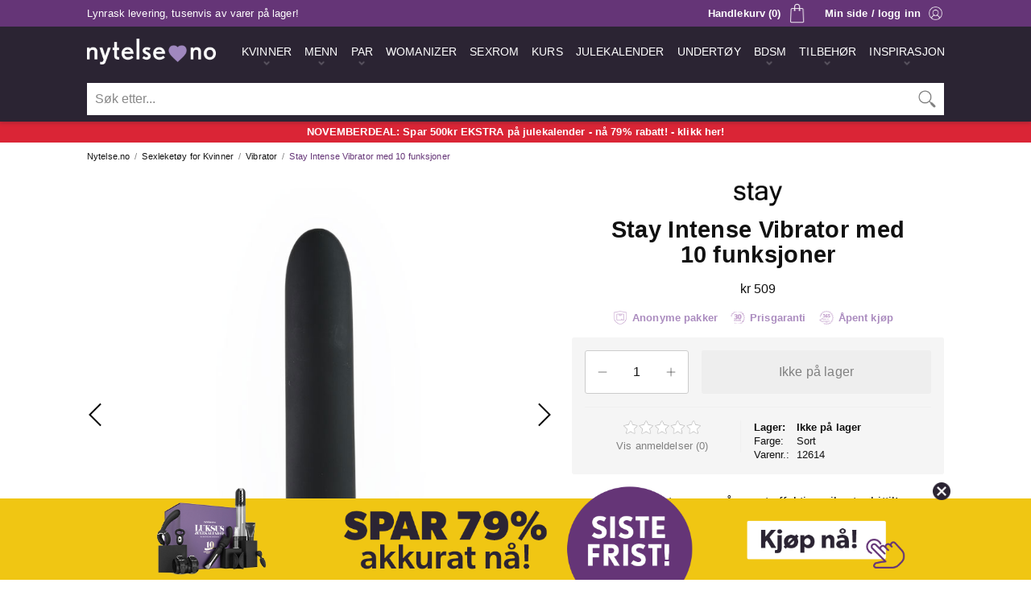

--- FILE ---
content_type: text/html;charset=windows-1252
request_url: https://www.nytelse.no/vibrator/stay-intense-vibrator-med-10-funksjoner-sort/kvinner/
body_size: 15953
content:
<!DOCTYPE html>
<html lang='no'>
<head>
 <!-- Google Tag Manager -->
 <script>(function(w,d,s,l,i){w[l]=w[l]||[];w[l].push({'gtm.start':
 new Date().getTime(),event:'gtm.js'});var f=d.getElementsByTagName(s)[0],
 j=d.createElement(s),dl=l!='dataLayer'?'&l='+l:'';j.async=true;j.src=
 'https://www.googletagmanager.com/gtm.js?id='+i+dl;f.parentNode.insertBefore(j,f);
 })(window,document,'script','dataLayer','GTM-KB4TBR');</script>
 <!-- End Google Tag Manager -->
 <meta charset='windows-1252' />
 <meta http-equiv='X-UA-Compatible' content='IE=edge' />
 <meta name='viewport' content='width=device-width, initial-scale=1' />
 <meta http-equiv='Content-Language' content='nb_No' />
 <meta name='application-name' content='Nytelse.no' />
 <meta name='theme-color' content='#2b2433' />
 <meta name='description' content='Styrke og presisjon for de perfekte orgasmene! Stay Intense er vår mest effektive vibrator hittil, med en ekstra kraftig motor og hele 10 ulike funksjoner for variert og deilig stimulering.' />
 <link rel='preconnect' href='https://www.googletagmanager.com' />
 <link rel='apple-touch-icon' sizes='180x180' href='/apple-touch-icon.png' />
 <link rel='icon' type='image/png' sizes='32x32' href='/favicon-32x32.png' />
 <link rel='icon' type='image/png' sizes='16x16' href='/favicon-16x16.png' />
 <link rel='manifest' href='/nytelse.webmanifest' />
 <link rel='preload' href='https://www.nytelse.no/_include/fotorama.css' as='style' onload='this.onload=null;this.rel="stylesheet"' />
 <noscript><link rel='stylesheet' href='https://www.nytelse.no/_include/fotorama.css'></noscript>
 <link rel='preload' href='https://www.nytelse.no/_include/featherlight.min.css' as='style' onload='this.onload=null;this.rel="stylesheet"' />
 <noscript><link rel='stylesheet' href='https://www.nytelse.no/_include/featherlight.min.css'></noscript>
 <script type='text/javascript' src='//widget.trustpilot.com/bootstrap/v5/tp.widget.bootstrap.min.js' async></script>
 <link rel='stylesheet' type='text/css' href='https://www.nytelse.no/_include/main.0101.min.css' />
 <script>
  (function(w,d,s,r,n){w.TrustpilotObject=n;w[n]=w[n]||function(){(w[n].q=w[n].q||[]).push(arguments)};
   a=d.createElement(s);a.async=1;a.src=r;a.type='text/java'+s;f=d.getElementsByTagName(s)[0];
   f.parentNode.insertBefore(a,f)})(window,document,'script', 'https://invitejs.trustpilot.com/tp.min.js', 'tp');
   tp('register', '53JfFLENUdJqdI8a');
 </script>
 <link href='https://www.nytelse.no/vibrator/stay-intense-vibrator-med-10-funksjoner-sort/kvinner/' rel='canonical' />
 <meta property='og:url' content='https://www.nytelse.no/vibrator/stay-intense-vibrator-med-10-funksjoner-sort/kvinner/' />
 <meta property='og:title' content='Stay Intense Vibrator med 10 funksjoner Sort - Nytelse.no' />
 <meta property='og:site_name' content='Nytelse.no' />
 <meta property='og:description' content='Styrke og presisjon for de perfekte orgasmene! Stay Intense er vår mest effektive vibrator hittil, med en ekstra kraftig motor og hele 10 ulike funksjoner for variert og deilig stimulering.' />
 <meta property='og:image' content='https://cdn.nytelse.no/media/_no/logo/logo-nytelseno.png' />
 <meta property='og:locale' content='nb_No' />
 <meta property='og:type' content='website' />
 <title>Stay Intense Vibrator med 10 funksjoner Sort - Nytelse.no</title>
 <meta name='p:domain_verify' content='8f1d0ddc33a0f73b378f2ead5a393980' />
</head>
<body>
 <!-- Google Tag Manager (noscript) -->
 <noscript><iframe src='https://www.googletagmanager.com/ns.html?id=GTM-KB4TBR' height='0' width='0' style='display:none;visibility:hidden'></iframe></noscript>
 <!-- End Google Tag Manager (noscript) -->
 <div class='mobilemenu-nav hideMedium'>
  <div class='mm-nav-wrapper' id='mobilemenu'>
   <div class='mm-nav-top'>
    <div class='mm-nav-top-logo'><img src='https://cdn.nytelse.no/media/_no/logo/logo-nytelseno.png' width='480' height='95' alt='Nytelse.no Logo' /></div>
    <div class='mm-nav-top-close' id='mmclose'><a class='hmm-link hmm-link-active' href='/' onclick='void(0)'><img class='hmm-menubutton-close' src='https://cdn.nytelse.no/media/_no/icon/ikon-100-mobilmeny-lukk.png' alt='Lukk' title='Lukk meny' width='100' height='100'></a></div>
   </div>
   <div class='mm-nav-logo'><img src='https://cdn.nytelse.no/media/_no/logo/logo-nytelseno.png' width='480' height='95' alt='Nytelse.no Logo' /></div>
   <div class='mm-nav-info'>
    <div class='mm-nav-local'><div class='mml-img'><img src='https://cdn.nytelse.no/media/_no/icon/ikon-110-flagg-norge.png' width='110' height='80' alt='Norge' title='Nytelse.no finner du i Horten, Vestfold' /></div><div class='mml-txt'>Norsk nettbutikk - lager i Norge</div></div>
   </div>
  <div class='mm-nav-frame'>
  <nav class='mm-nav' role='navigation' aria-label='Kategorier'>
   <ul class='mm-nav-main'>
    <li class='mm-nav-item mm-nav-  mm-nav-menu'>
     <a class='mm-nav-dilink' href='https://www.nytelse.no/gavesett/luksus-erotisk-julekalender-2025/par/' title='Årets råeste julekalender for voksne, bestselgeren fra Nytelse.no!'><span>Julekalender 2025</span></a>
    </li>
    <li class='mm-nav-item mm-nav-kvinner-mm  mm-nav-menu mm-nav-menuitem'>
     <a class='mm-nav-link' id='kvinner-mm' href='https://www.nytelse.no/kvinner/' title='Sexleketøy til kvinner'><span>Kvinner</span></a>
    </li>
    <li class='mm-nav-kvinner-mm-wrapper mm-nav-optionlist hidden'>
     <nav class='sub-mm-nav-kvinner-mm' role='navigation' aria-label='Kategorier - Kvinner'>
      <ul class='kvinner-mm-sub'>
       <li class='mm-nav-subitem'>
        <a class='mm-nav-sublink mm-nav-sublinkperm' href='https://www.nytelse.no/nyheter/kvinner/' title='Siste nytt'>Siste nytt</a>
       </li>
       <li class='mm-nav-subitem'>
        <a class='mm-nav-sublink mm-nav-sublinkperm' href='https://www.nytelse.no/bestselgere/kvinner/' title='Bestselgere'>Bestselgere</a>
       </li>
       <li class='mm-nav-subitem'>
        <a class='mm-nav-sublink' href='https://www.nytelse.no/gavesett/luksus-erotisk-julekalender-2025/par/' title='Julekalender 2025'>Julekalender 2025</a>
       </li>
       <li class='mm-nav-subitemdiv'>Sexleketøy for kvinner</li>
       <li class='mm-nav-subitem'>
        <a class='mm-nav-sublink' href='https://www.nytelse.no/womanizer/' title='Womanizer'>Womanizer</a>
       </li>
       <li class='mm-nav-subitem'>
        <a class='mm-nav-sublink' href='https://www.nytelse.no/dildo/kvinner/' title='Dildo'>Dildo</a>
       </li>
       <li class='mm-nav-subitem'>
        <a class='mm-nav-sublink' href='https://www.nytelse.no/vibrator/kvinner/' title='Vibrator'>Vibrator</a>
       </li>
       <li class='mm-nav-subitem'>
        <a class='mm-nav-sublink' href='https://www.nytelse.no/klitorisvibrator/kvinner/' title='Klitorisvibrator'>Klitorisvibrator</a>
       </li>
       <li class='mm-nav-subitem'>
        <a class='mm-nav-sublink' href='https://www.nytelse.no/rabbitvibrator/kvinner/' title='Rabbitvibrator'>Rabbitvibrator</a>
       </li>
       <li class='mm-nav-subitem'>
        <a class='mm-nav-sublink' href='https://www.nytelse.no/g-punkt/kvinner/' title='G-punkt'>G-punkt</a>
       </li>
       <li class='mm-nav-subitem'>
        <a class='mm-nav-sublink' href='https://www.nytelse.no/massasjestaver/par/' title='Massasjestaver'>Massasjestaver</a>
       </li>
       <li class='mm-nav-subitem'>
        <a class='mm-nav-sublink' href='https://www.nytelse.no/vibrerende-egg/kvinner/' title='Vibrerende egg'>Vibrerende egg</a>
       </li>
       <li class='mm-nav-subitem'>
        <a class='mm-nav-sublink' href='https://www.nytelse.no/kegelkuler/kvinner/' title='Vaginakuler'>Vaginakuler</a>
       </li>
       <li class='mm-nav-subitem'>
        <a class='mm-nav-sublink' href='https://www.nytelse.no/sexdukker/kvinner/' title='Sexdukker'>Sexdukker</a>
       </li>
       <li class='mm-nav-subitem'>
        <a class='mm-nav-sublink' href='https://www.nytelse.no/sexmaskiner/kvinner/' title='Sexmaskiner'>Sexmaskiner</a>
       </li>
       <li class='mm-nav-subitemdiv'>Det beste for baken</li>
       <li class='mm-nav-subitem'>
        <a class='mm-nav-sublink' href='https://www.nytelse.no/analplugg/kvinner/' title='Analplugg'>Analplugg</a>
       </li>
       <li class='mm-nav-subitem'>
        <a class='mm-nav-sublink' href='https://www.nytelse.no/analkuler/kvinner/' title='Analkuler'>Analkuler</a>
       </li>
       <li class='mm-nav-subitemdiv'>Mer lyst, ekstra spenning</li>
       <li class='mm-nav-subitem'>
        <a class='mm-nav-sublink' href='https://www.nytelse.no/vibrerende-truse/kvinner/' title='Trusevibrator'>Trusevibrator</a>
       </li>
       <li class='mm-nav-subitem'>
        <a class='mm-nav-sublink' href='https://www.nytelse.no/orgasmekrem/kvinner/' title='Orgasmekrem'>Orgasmekrem</a>
       </li>
       <li class='mm-nav-subitem'>
        <a class='mm-nav-sublink' href='https://www.nytelse.no/brystleker/kvinner/' title='Brystleker'>Brystleker</a>
       </li>
      </ul>
     </nav>
    </li>
    <li class='mm-nav-item mm-nav-menn-mm  mm-nav-menu mm-nav-menuitem'>
     <a class='mm-nav-link' id='menn-mm' href='https://www.nytelse.no/menn/' title='Sexleketøy til menn'><span>Menn</span></a>
    </li>
    <li class='mm-nav-menn-mm-wrapper mm-nav-optionlist hidden'>
     <nav class='sub-mm-nav-menn-mm' role='navigation' aria-label='Kategorier - Menn'>
      <ul class='menn-mm-sub'>
       <li class='mm-nav-subitem'>
        <a class='mm-nav-sublink mm-nav-sublinkperm' href='https://www.nytelse.no/nyheter/menn/' title='Siste nytt'>Siste nytt</a>
       </li>
       <li class='mm-nav-subitem'>
        <a class='mm-nav-sublink mm-nav-sublinkperm' href='https://www.nytelse.no/bestselgere/menn/' title='Bestselgere'>Bestselgere</a>
       </li>
       <li class='mm-nav-subitem'>
        <a class='mm-nav-sublink' href='https://www.nytelse.no/gavesett/luksus-erotisk-julekalender-2025/par/' title='Julekalender 2025'>Julekalender 2025</a>
       </li>
       <li class='mm-nav-subitemdiv'>Sexleketøy for menn</li>
       <li class='mm-nav-subitem'>
        <a class='mm-nav-sublink' href='https://www.nytelse.no/runkemaskin/menn/' title='Runkemaskin'>Runkemaskin</a>
       </li>
       <li class='mm-nav-subitem'>
        <a class='mm-nav-sublink' href='https://www.nytelse.no/sugemaskin/menn/' title='Sugemaskin'>Sugemaskin</a>
       </li>
       <li class='mm-nav-subitem'>
        <a class='mm-nav-sublink' href='https://www.nytelse.no/penisvibrator/menn/' title='Penisvibrator'>Penisvibrator</a>
       </li>
       <li class='mm-nav-subitem'>
        <a class='mm-nav-sublink' href='https://www.nytelse.no/masturbator/menn/' title='Masturbator'>Masturbator</a>
       </li>
       <li class='mm-nav-subitem'>
        <a class='mm-nav-sublink' href='https://www.nytelse.no/fleshlight/menn/' title='Fleshlight'>Fleshlight</a>
       </li>
       <li class='mm-nav-subitem'>
        <a class='mm-nav-sublink' href='https://www.nytelse.no/potens-og-sexlyst/menn/' title='Potens og sexlyst'>Potens og sexlyst</a>
       </li>
       <li class='mm-nav-subitem'>
        <a class='mm-nav-sublink' href='https://www.nytelse.no/realistisk-vagina/menn/' title='Realistisk vagina'>Realistisk vagina</a>
       </li>
       <li class='mm-nav-subitem'>
        <a class='mm-nav-sublink' href='https://www.nytelse.no/sexdukker/menn/' title='Sexdukker'>Sexdukker</a>
       </li>
       <li class='mm-nav-subitemdiv'>Det beste for baken</li>
       <li class='mm-nav-subitem'>
        <a class='mm-nav-sublink' href='https://www.nytelse.no/prostatastimulator/menn/' title='Prostatastimulator'>Prostatastimulator</a>
       </li>
       <li class='mm-nav-subitem'>
        <a class='mm-nav-sublink' href='https://www.nytelse.no/analplugg/menn/' title='Analplugg'>Analplugg</a>
       </li>
       <li class='mm-nav-subitem'>
        <a class='mm-nav-sublink' href='https://www.nytelse.no/analkuler/menn/' title='Analkuler'>Analkuler</a>
       </li>
       <li class='mm-nav-subitemdiv'>Bli større og hardere</li>
       <li class='mm-nav-subitem'>
        <a class='mm-nav-sublink' href='https://www.nytelse.no/penispumpe/menn/' title='Penispumpe'>Penispumpe</a>
       </li>
       <li class='mm-nav-subitem'>
        <a class='mm-nav-sublink' href='https://www.nytelse.no/penisring/menn/' title='Penisring'>Penisring</a>
       </li>
       <li class='mm-nav-subitem'>
        <a class='mm-nav-sublink' href='https://www.nytelse.no/penishylse/menn/' title='Penishylser og forlengere'>Penishylser og forlengere</a>
       </li>
       <li class='mm-nav-subitemdiv'>Tøffere lek med penis</li>
       <li class='mm-nav-subitem'>
        <a class='mm-nav-sublink' href='https://www.nytelse.no/chastity-play/menn/' title='Chastity Play'>Chastity Play</a>
       </li>
      </ul>
     </nav>
    </li>
    <li class='mm-nav-item mm-nav-par-mm  mm-nav-menu mm-nav-menuitem'>
     <a class='mm-nav-link' id='par-mm' href='https://www.nytelse.no/par/' title='Sexleketøy til par'><span>Par</span></a>
    </li>
    <li class='mm-nav-par-mm-wrapper mm-nav-optionlist hidden'>
     <nav class='sub-mm-nav-par-mm' role='navigation' aria-label='Kategorier - Par'>
      <ul class='par-mm-sub'>
       <li class='mm-nav-subitem'>
        <a class='mm-nav-sublink mm-nav-sublinkperm' href='https://www.nytelse.no/nyheter/par/' title='Siste nytt'>Siste nytt</a>
       </li>
       <li class='mm-nav-subitem'>
        <a class='mm-nav-sublink mm-nav-sublinkperm' href='https://www.nytelse.no/bestselgere/par/' title='Bestselgere'>Bestselgere</a>
       </li>
       <li class='mm-nav-subitem'>
        <a class='mm-nav-sublink' href='https://www.nytelse.no/gavesett/luksus-erotisk-julekalender-2025/par/' title='Julekalender 2025'>Julekalender 2025</a>
       </li>
       <li class='mm-nav-subitemdiv'>Sexleketøy for par</li>
       <li class='mm-nav-subitem'>
        <a class='mm-nav-sublink' href='https://www.nytelse.no/parvibrator/par/' title='Parvibrator'>Parvibrator</a>
       </li>
       <li class='mm-nav-subitem'>
        <a class='mm-nav-sublink' href='https://www.nytelse.no/massasjestaver/par/' title='Massasjestaver'>Massasjestaver</a>
       </li>
       <li class='mm-nav-subitem'>
        <a class='mm-nav-sublink' href='https://www.nytelse.no/dobbeldildo/par/' title='Dobbeldildo'>Dobbeldildo</a>
       </li>
       <li class='mm-nav-subitem'>
        <a class='mm-nav-sublink' href='https://www.nytelse.no/strap-on/par/' title='Strap On'>Strap On</a>
       </li>
       <li class='mm-nav-subitem'><a class='mm-nav-sublink' href='https://www.nytelse.no/appstyrte-leketoy/' title='Appstyrte leketøy'>Appstyrte leketøy</a></li>
       <li class='mm-nav-subitemdiv'>Bedre sex sammen</li>
       <li class='mm-nav-subitem'>
        <a class='mm-nav-sublink' href='https://www.nytelse.no/sexhuske/par/' title='Sexhuske'>Sexhuske</a>
       </li>
       <li class='mm-nav-subitem'>
        <a class='mm-nav-sublink' href='https://www.nytelse.no/sexmobler/par/' title='Sexmøbler'>Sexmøbler</a>
       </li>
       <li class='mm-nav-subitem'>
        <a class='mm-nav-sublink' href='https://www.nytelse.no/sexmaskiner/kvinner/' title='Sexmaskiner'>Sexmaskiner</a>
       </li>
       <li class='mm-nav-subitem'>
        <a class='mm-nav-sublink' href='https://www.nytelse.no/sex-i-dusjen/par/' title='Sex i dusjen'>Sex i dusjen</a>
       </li>
       <li class='mm-nav-subitem'>
        <a class='mm-nav-sublink' href='https://www.nytelse.no/spiselig-undertoy/par/' title='Spiselig undertøy'>Spiselig undertøy</a>
       </li>
       <li class='mm-nav-subitem'>
        <a class='mm-nav-sublink' href='https://www.nytelse.no/kroppsmaling/par/' title='Kroppsmaling'>Kroppsmaling</a>
       </li>
       <li class='mm-nav-subitemdiv'>De beste gavene</li>
       <li class='mm-nav-subitem'>
        <a class='mm-nav-sublink' href='https://www.nytelse.no/gavesett/par/' title='Gavesett'>Gavesett</a>
       </li>
       <li class='mm-nav-subitem'>
        <a class='mm-nav-sublink' href='https://www.nytelse.no/stopesett/par/' title='Støpesett'>Støpesett</a>
       </li>
      </ul>
     </nav>
    </li>
    <li class='mm-nav-item mm-nav-  mm-nav-menu'>
     <a class='mm-nav-dilink' href='https://www.nytelse.no/womanizer/' title='Den originale sugevibratoren'><span>Womanizer</span></a>
    </li>
    <li class='mm-nav-item mm-nav-  mm-nav-menu'>
     <a class='mm-nav-dilink' href='https://www.nytelse.no/sexrom/' title='Sexrom fra Nytelse.no'><span>Sexrom</span></a>
    </li>
    <li class='mm-nav-item mm-nav-  mm-nav-menu'>
     <a class='mm-nav-dilink' href='https://www.nytelse.no/kurs/' title='Kurs fra Nytelse.no'><span>Kurs</span></a>
    </li>
    <li class='mm-nav-item mm-nav-bondage-mm  mm-nav-menu mm-nav-menuitem'>
     <a class='mm-nav-link' id='bondage-mm' href='https://www.nytelse.no/bdsm/' title='Bondage- og fetisjutstyr'><span>BDSM</span></a>
    </li>
    <li class='mm-nav-bondage-mm-wrapper mm-nav-optionlist hidden'>
     <nav class='sub-mm-nav-bondage-mm' role='navigation' aria-label='Kategorier - BDSM'>
      <ul class='bondage-mm-sub'>
       <li class='mm-nav-subitem'>
        <a class='mm-nav-sublink mm-nav-sublinkperm' href='https://www.nytelse.no/nyheter/BDSM/' title='Siste nytt'>Siste nytt</a>
       </li>
       <li class='mm-nav-subitem'>
        <a class='mm-nav-sublink mm-nav-sublinkperm' href='https://www.nytelse.no/bestselgere/BDSM/' title='Bestselgere'>Bestselgere</a>
       </li>
       <li class='mm-nav-subitemdiv'>Bondage- og fetishutstyr</li>
       <li class='mm-nav-subitem'>
        <a class='mm-nav-sublink' href='https://www.nytelse.no/bondageutstyr/BDSM/' title='Bondageutstyr'>Bondageutstyr</a>
       </li>
       <li class='mm-nav-subitem'>
        <a class='mm-nav-sublink' href='https://www.nytelse.no/fetishutstyr/BDSM/' title='Fetishutstyr'>Fetishutstyr</a>
       </li>
       <li class='mm-nav-subitem'>
        <a class='mm-nav-sublink' href='https://www.nytelse.no/handjern-og-cuffs/BDSM/' title='Håndjern og cuffs'>Håndjern og cuffs</a>
       </li>
       <li class='mm-nav-subitem'>
        <a class='mm-nav-sublink' href='https://www.nytelse.no/gagball/BDSM/' title='Gagball'>Gagball</a>
       </li>
       <li class='mm-nav-subitem'>
        <a class='mm-nav-sublink' href='https://www.nytelse.no/halsband/BDSM/' title='Halsbånd'>Halsbånd</a>
       </li>
       <li class='mm-nav-subitem'>
        <a class='mm-nav-sublink' href='https://www.nytelse.no/blindfold/BDSM/' title='Blindfold'>Blindfold</a>
       </li>
       <li class='mm-nav-subitem'>
        <a class='mm-nav-sublink' href='https://www.nytelse.no/pisker/BDSM/' title='Pisker'>Pisker</a>
       </li>
       <li class='mm-nav-subitem'>
        <a class='mm-nav-sublink' href='https://www.nytelse.no/harness/BDSM/' title='Harness'>Harness</a>
       </li>
       <li class='mm-nav-subitemdiv'>Ditt eget sexrom</li>
       <li class='mm-nav-subitem'>
        <a class='mm-nav-sublink' href='https://www.nytelse.no/sexmobler/par/' title='Sexmøbler'>Sexmøbler</a>
       </li>
       <li class='mm-nav-subitem'>
        <a class='mm-nav-sublink' href='https://www.nytelse.no/sexmaskiner/kvinner/' title='Sexmaskiner'>Sexmaskiner</a>
       </li>
       <li class='mm-nav-subitemdiv'>Kle deg for anledningen</li>
       <li class='mm-nav-subitem'>
        <a class='mm-nav-sublink' href='https://www.nytelse.no/lakk-og-ler/BDSM/' title='Lakk og lær'>Lakk og lær</a>
       </li>
       <li class='mm-nav-subitem'>
        <a class='mm-nav-sublink' href='https://www.nytelse.no/masker/BDSM/' title='Masker'>Masker</a>
       </li>
       <li class='mm-nav-subitemdiv'>Elektriske impulser</li>
       <li class='mm-nav-subitem'>
        <a class='mm-nav-sublink' href='https://www.nytelse.no/elektrosex/BDSM/' title='Elektrosex'>Elektrosex</a>
       </li>
      </ul>
     </nav>
    </li>
    <li class='mm-nav-item mm-nav-essensielt-mm  mm-nav-menu mm-nav-menuitem'>
     <a class='mm-nav-link' id='essensielt-mm' href='https://www.nytelse.no/essensielt/' title='Det essensielle tilbehøret'><span>Tilbehør</span></a>
    </li>
    <li class='mm-nav-essensielt-mm-wrapper mm-nav-optionlist hidden'>
     <nav class='sub-mm-nav-essensielt-mm' role='navigation' aria-label='Kategorier - Tilbehør'>
      <ul class='essensielt-mm-sub'>
       <li class='mm-nav-subitem'>
        <a class='mm-nav-sublink mm-nav-sublinkperm' href='https://www.nytelse.no/nyheter/essensielt/' title='Siste nytt'>Siste nytt</a>
       </li>
       <li class='mm-nav-subitem'>
        <a class='mm-nav-sublink mm-nav-sublinkperm' href='https://www.nytelse.no/bestselgere/essensielt/' title='Bestselgere'>Bestselgere</a>
       </li>
       <li class='mm-nav-subitemdiv'>Bedre og tryggere sex</li>
       <li class='mm-nav-subitem'>
        <a class='mm-nav-sublink' href='https://www.nytelse.no/glidemiddel/essensielt/' title='Glidemiddel'>Glidemiddel</a>
       </li>
       <li class='mm-nav-subitem'>
        <a class='mm-nav-sublink' href='https://www.nytelse.no/massasjeoljer-og-lys/essensielt/' title='Massasjeoljer og -lys'>Massasjeoljer og -lys</a>
       </li>
       <li class='mm-nav-subitem'>
        <a class='mm-nav-sublink' href='https://www.nytelse.no/kondomer-graviditetstester/essensielt/' title='Kondomer og graviditetstester'>Kondomer og graviditetstester</a>
       </li>
       <li class='mm-nav-subitem'>
        <a class='mm-nav-sublink' href='https://www.nytelse.no/intimpleie/essensielt/' title='Intimpleie'>Intimpleie</a>
       </li>
       <li class='mm-nav-subitem'>
        <a class='mm-nav-sublink' href='https://www.nytelse.no/laken/essensielt/' title='Laken'>Laken</a>
       </li>
       <li class='mm-nav-subitemdiv'>Det essensielle tilbehøret</li>
       <li class='mm-nav-subitem'>
        <a class='mm-nav-sublink' href='https://www.nytelse.no/hygiene-og-rens/essensielt/' title='Hygiene og rens'>Hygiene og rens</a>
       </li>
       <li class='mm-nav-subitem'>
        <a class='mm-nav-sublink' href='https://www.nytelse.no/batterier/essensielt/' title='Batterier'>Batterier</a>
       </li>
       <li class='mm-nav-subitem'>
        <a class='mm-nav-sublink' href='https://www.nytelse.no/gavekort/essensielt/' title='Gavekort'>Gavekort</a>
       </li>
      </ul>
     </nav>
    </li>
    <li class='mm-nav-item mm-nav-undertoy-mm  mm-nav-menu mm-nav-menuitem'>
     <a class='mm-nav-link' id='undertoy-mm' href='https://www.nytelse.no/undertoy/' title='Sexy undertøy til kvinner'><span>Sexy undertøy til kvinner</span></a>
    </li>
    <li class='mm-nav-undertoy-mm-wrapper mm-nav-optionlist hidden'>
     <nav class='sub-mm-nav-undertoy-mm' role='navigation' aria-label='Kategorier - Sexy undertøy til kvinner'>
      <ul class='undertoy-mm-sub'>
       <li class='mm-nav-subitem'>
        <a class='mm-nav-sublink mm-nav-sublinkperm' href='https://www.nytelse.no/nyheter/undertoy/' title='Siste nytt'>Siste nytt</a>
       </li>
       <li class='mm-nav-subitem'>
        <a class='mm-nav-sublink mm-nav-sublinkperm' href='https://www.nytelse.no/bestselgere/undertoy/' title='Bestselgere'>Bestselgere</a>
       </li>
       <li class='mm-nav-subitem'>
        <a class='mm-nav-sublink' href='https://www.nytelse.no/undertoysett/undertoy/' title='Undertøysett'>Undertøysett</a>
       </li>
       <li class='mm-nav-subitem'>
        <a class='mm-nav-sublink' href='https://www.nytelse.no/catsuit-og-body/undertoy/' title='Catsuit og body'>Catsuit og body</a>
       </li>
       <li class='mm-nav-subitem'>
        <a class='mm-nav-sublink' href='https://www.nytelse.no/babydoll/undertoy/' title='Babydoll'>Babydoll</a>
       </li>
       <li class='mm-nav-subitem'>
        <a class='mm-nav-sublink' href='https://www.nytelse.no/sexy-truser/undertoy/' title='Sexy truser'>Sexy truser</a>
       </li>
       <li class='mm-nav-subitem'>
        <a class='mm-nav-sublink' href='https://www.nytelse.no/sexy-kjoler/undertoy/' title='Sexy kjoler'>Sexy kjoler</a>
       </li>
       <li class='mm-nav-subitem'>
        <a class='mm-nav-sublink' href='https://www.nytelse.no/kostymer/undertoy/' title='Kostymer'>Kostymer</a>
       </li>
       <li class='mm-nav-subitem'>
        <a class='mm-nav-sublink' href='https://www.nytelse.no/stromper-og-strompebukser/undertoy/' title='Strømper og strømpebukser'>Strømper og strømpebukser</a>
       </li>
       <li class='mm-nav-subitem'>
        <a class='mm-nav-sublink' href='https://www.nytelse.no/bh-innlegg/undertoy/' title='BH og Innlegg'>BH og Innlegg</a>
       </li>
      </ul>
     </nav>
    </li>
    <li class='mm-nav-item mm-nav-undertoymenn-mm  mm-nav-menu mm-nav-menuitem'>
     <a class='mm-nav-link' id='undertoymenn-mm' href='https://www.nytelse.no/undertoy-menn/' title='Sexy undertøy til menn'><span>Sexy undertøy til menn</span></a>
    </li>
    <li class='mm-nav-undertoymenn-mm-wrapper mm-nav-optionlist hidden'>
     <nav class='sub-mm-nav-undertoymenn-mm' role='navigation' aria-label='Kategorier - Sexy undertøy til menn'>
      <ul class='undertoymenn-mm-sub'>
       <li class='mm-nav-subitem'>
        <a class='mm-nav-sublink mm-nav-sublinkperm' href='https://www.nytelse.no/nyheter/undertoy-menn/' title='Siste nytt'>Siste nytt</a>
       </li>
       <li class='mm-nav-subitem'>
        <a class='mm-nav-sublink mm-nav-sublinkperm' href='https://www.nytelse.no/bestselgere/undertoy-menn/' title='Bestselgere'>Bestselgere</a>
       </li>
       <li class='mm-nav-subitem'>
        <a class='mm-nav-sublink' href='https://www.nytelse.no/undertoy/undertoy-menn/' title='Undertøy'>Undertøy</a>
       </li>
      </ul>
     </nav>
    </li>
   </ul>
  </nav>
  </div>
   <div class='mm-nav-info'>Populære sider</div>
  <nav class='mm-sub-nav' role='navigation' aria-label='Populære sider'>
   <ul class='mm-sub-nav-main'>
    <li class='mm-sub-nav-item mm-sub-nav-nyheter-sub  mm-sub-nav-menu mm-sub-nav-menuitem'>
     <a class='mm-sub-nav-link' id='nyheter-sub' href='https://www.nytelse.no/nyheter/' title='Nye sexleketøy'><span>Nyheter</span></a>
    </li>
    <li class='mm-sub-nav-item mm-sub-nav-bestselgere-sub  mm-sub-nav-menu mm-sub-nav-menuitem'>
     <a class='mm-sub-nav-link' id='bestselgere-sub' href='https://www.nytelse.no/bestselgere/' title='Bestselgende sexleketøy'><span>Bestselgere</span></a>
    </li>
    <li class='mm-sub-nav-item mm-sub-nav-sexleketoy-sub  mm-sub-nav-menu mm-sub-nav-menuitem'>
     <a class='mm-sub-nav-link' id='sexleketoy-sub' href='https://www.nytelse.no/sexleketoy/' title='Anbefalte sexleketøy'><span>Sexleketøy</span></a>
    </li>
    <li class='mm-sub-nav-item mm-sub-nav-  mm-sub-nav-menu'>
     <a class='mm-sub-nav-dilink' href='https://www.nytelse.no/womanizer/' title='Sugevibratoren Womanizer'><span>Womanizer</span></a>
    </li>
    <li class='mm-sub-nav-item mm-sub-nav-outlet-sub  mm-sub-nav-menu mm-sub-nav-menuitem'>
     <a class='mm-sub-nav-link' id='outlet-sub' href='https://www.nytelse.no/tilbudsbutikken/' title='De beste tilbudene på sexleketøy'><span>Outlet</span></a>
    </li>
    <li class='mm-sub-nav-item mm-sub-nav-gavekort-sub  mm-sub-nav-menu mm-sub-nav-menuitem'>
     <a class='mm-sub-nav-link' id='gavekort-sub' href='https://www.nytelse.no/gavekort/essensielt/' title='Gavekort fra Nytelse.no'><span>Gavekort</span></a>
    </li>
    <li class='mm-sub-nav-item mm-sub-nav-varemerker-sub  mm-sub-nav-menu mm-sub-nav-menuitem'>
     <a class='mm-sub-nav-link' id='varemerker-sub' href='https://www.nytelse.no/varemerker/' title='Vi er offisiell leverandør for mange kjente varemerker'><span>Varemerker</span></a>
    </li>
    <li class='mm-sub-nav-item mm-sub-nav-adventskalender-sub  mm-sub-nav-menu mm-sub-nav-menuitem'>
     <a class='mm-sub-nav-link' id='adventskalender-sub' href='https://www.nytelse.no/gavesett/luksus-erotisk-julekalender-2025/par/' title='Årets råeste julekalender for voksne, bestselgeren fra Nytelse.no!'><span>Julekalender 2025</span></a>
    </li>
    <li class='mm-sub-nav-item mm-sub-nav-noveller-sub  mm-sub-nav-menu mm-sub-nav-menuitem'>
     <a class='mm-sub-nav-link' id='noveller-sub' href='https://www.nytelse.no/stemning/erotiske-noveller/' title='Erotiske noveller'><span>Erotiske noveller</span></a>
    </li>
    <li class='mm-sub-nav-item mm-sub-nav-inspirasjon-sub  mm-sub-nav-menu mm-sub-nav-menuitem'>
     <a class='mm-sub-nav-link' id='inspirasjon-sub' href='https://www.nytelse.no/stemning/' title='Stemning og artikler'><span>Stemning</span></a>
    </li>
   </ul>
  </nav>
  </div>
 </div>
 <div class='header-wrapper'>
  <div class='header-top clearfix'>
   <div class='site-window-frame ht-frame'>
    <div class='ht-countdown-wrapper'>Lynrask levering, tusenvis av varer på lager!</div>
    <div class='ht-login-wrapper showMedium'><a class='ht-loginlink ad' href='https://www.nytelse.no/minside/' name='top' title='Min side' rel='nofollow'><div class='ht-login'>Min side / logg inn</div></a></div>
   <div class='ht-cart-wrapper showMedium'>
    <a class='ht-cartlink' href='https://www.nytelse.no/handlekurv/' title='Vis handlekurven' rel='nofollow'>
     <div class='ht-cart'>Handlekurv (0)</div>
    </a>
   </div>
    <div class='ht-search-wrapper'>
     <form method='post' class='searchForm' autocomplete='off' spellcheck='false' action='https://www.nytelse.no/s/'>
      <div class='ht-search-frame'>
       <div class='ht-search-field'>
        <div class='ht-sf-input'><input type='text' name='sokeFelt-v1' placeholder='Søk etter...' id='sokv1' class='ht-searchfield' /></div>
        <div class='ht-sf-submit'><button aria-label='Søk' type='submit'>&nbsp;</button></div>
       </div>
       <div class='ht-search-live' id='livesearchv1'>
       </div>
      </div>
     </form>
    </div>
   </div>
  </div>
  <div class='header-main'>
   <div class='site-window-frame'>
    <div class='hmm-button-wrapper hideMedium'>
     <a class='hmm-link' href='/' onClick='void(0)'>
      <div class='hmm-button'><img class='hmm-menubutton' src='https://cdn.nytelse.no/media/_no/icon/ikon-100-meny.png' width='100' height='100' data-alt='https://cdn.nytelse.no/media/_no/icon/ikon-100-meny-lukk.png' alt='Meny' title='Meny' /></div>
     </a>
    </div>
    <div class='hm-logo'>
     <div class='main-logo'>
      <a href='https://www.nytelse.no/'>
       <img src='https://cdn.nytelse.no/media/_no/logo/logo-nytelseno.png' width='480' height='95' alt='Nytelse.no Logo' title='Nytelse.no Forsiden' />
      </a>
     </div>
    </div>
   <div class='ht-mcart-wrapper hideMedium'>
    <a class='ht-mcartlink' href='https://www.nytelse.no/handlekurv/' aria-label='Vis handlekurven' rel='nofollow'>
     <div class='ht-mcart'>0</div>
    </a>
   </div>
    <div class='hm-mlogin-wrapper hideMedium'>
     <a href='https://www.nytelse.no/minside/' aria-label='Min side'>
      <div class='hm-mlogin'>
      </div>
     </a>
    </div>
    <div class='desktopmenu-nav showMedium'>
     <div class='dm-nav-wrapper'>
  <div class='dm-nav-frame'>
  <nav class='dm-nav' role='navigation' aria-label='Kategorier'>
   <ul class='dm-nav-main'>
    <li class='dm-nav-item dm-nav-kvinner  dm-nav-menu dm-nav-menuitem'>
     <a class='dm-nav-link' id='kvinner' href='https://www.nytelse.no/kvinner/' title='Sexleketøy til kvinner'><span>Kvinner</span></a>
    </li>
    <li class='dm-nav-item dm-nav-menn  dm-nav-menu dm-nav-menuitem'>
     <a class='dm-nav-link' id='menn' href='https://www.nytelse.no/menn/' title='Sexleketøy til menn'><span>Menn</span></a>
    </li>
    <li class='dm-nav-item dm-nav-par  dm-nav-menu dm-nav-menuitem'>
     <a class='dm-nav-link' id='par' href='https://www.nytelse.no/par/' title='Sexleketøy til par'><span>Par</span></a>
    </li>
    <li class='dm-nav-item dm-nav-  dm-nav-menu'>
     <a class='dm-nav-dilink' href='https://www.nytelse.no/womanizer/' title='Den originale sugevibratoren'><span>Womanizer</span></a>
    </li>
    <li class='dm-nav-item dm-nav-  dm-nav-menu'>
     <a class='dm-nav-dilink' href='https://www.nytelse.no/sexrom/' title='Sexrom fra Nytelse.no'><span>Sexrom</span></a>
    </li>
    <li class='dm-nav-item dm-nav-  dm-nav-menu'>
     <a class='dm-nav-dilink' href='https://www.nytelse.no/kurs/' title='Kurs fra Nytelse.no'><span>Kurs</span></a>
    </li>
    <li class='dm-nav-item dm-nav-  dm-nav-menu'>
     <a class='dm-nav-dilink' href='https://www.nytelse.no/gavesett/luksus-erotisk-julekalender-2025/par/' title='Årets råeste julekalender for voksne, bestselgeren fra Nytelse.no!'><span>Julekalender</span></a>
    </li>
    <li class='dm-nav-item dm-nav-  dm-nav-menu'>
     <a class='dm-nav-dilink' href='https://www.nytelse.no/undertoy/' title='Sexy undertøy fra Nytelse.no'><span>Undertøy</span></a>
    </li>
    <li class='dm-nav-item dm-nav-bondage  dm-nav-menu dm-nav-menuitem'>
     <a class='dm-nav-link' id='bondage' href='https://www.nytelse.no/bdsm/' title='Bondage- og fetisjutstyr'><span>BDSM</span></a>
    </li>
    <li class='dm-nav-item dm-nav-essensielt  dm-nav-menu dm-nav-menuitem'>
     <a class='dm-nav-link' id='essensielt' href='https://www.nytelse.no/essensielt/' title='Det essensielle tilbehøret'><span>Tilbehør</span></a>
    </li>
    <li class='dm-nav-item dm-nav-inspirasjon  dm-nav-menu dm-nav-menuitem'>
     <a class='dm-nav-link' id='inspirasjon' href='https://www.nytelse.no/inspirasjon/' title='Gi deg selv bedre sex med Nytelse.no'><span>Inspirasjon</span></a>
    </li>
   </ul>
  </nav>
  </div>
     </div>
    </div>
   </div>
  </div>
  <div class='header-largesearch showMedium'>
   <div class='htl-search-wrapper site-window-frame'>
    <form method='post' class='searchForm' autocomplete='off' spellcheck='false' action='https://www.nytelse.no/s/'>
     <div class='htl-search-frame'>
      <div class='htl-search-field'>
       <div class='htl-sf-input'><input type='text' name='sokeFelt-v1' placeholder='Søk etter...' id='sokv4' class='htl-searchfield' /></div>
       <div class='htl-sf-cancel'><div>&nbsp;</div></div>
       <div class='htl-sf-submit'><button aria-label='Søk' type='submit'>&nbsp;</button></div>
      </div>
      <div class='htl-search-live' id='livesearchv4'></div>
     </div>
    </form>
   </div>
  </div>
 </div>
 <div class='dm-nav-dimmer'></div>
 <div class='eventbar-wrapper' style='text-shadow: none;background-color: #da2536;color: #ffffff;'><div class='eb-frame'><a href='https://www.nytelse.no/gavesett/luksus-erotisk-julekalender-2025/par/'><span class='showMedium'>NOVEMBERDEAL: Spar 500kr EKSTRA på julekalender - nå 79% rabatt! - klikk her!</span><span class='hideMedium'>NOVEMBERDEAL: Spar 500kr EKSTRA på julekalender - nå 79% rabatt! - klikk her!</span></a></div></div>
  <div class='dm-nav-flyer dm-nav-kvinner-flyer'>
   <div class='dm-nav-flyer-content'>
    <div class='dm-nav-fl-frame dm-nav-kvinner-fl-frame'>
     <div class='site-window-frame'>
      <div class='dm-nav-flc-table'>
       <div class='dm-nav-flc-row'>
        <div class='dm-nav-flc-cell'>
         <a class='flyer-link flyer-link-main' href='https://www.nytelse.no/nyheter/kvinner/'>Siste nytt</a>
         <a class='flyer-link flyer-link-main' href='https://www.nytelse.no/bestselgere/kvinner/'>Bestselgere</a>
         <a class='flyer-link flyer-link-main' href='https://www.nytelse.no/gavesett/luksus-erotisk-julekalender-2025/par/'>Julekalender 2025</a>
         <div class='flyer-local'><div class='mfl-img'><img src='https://cdn.nytelse.no/media/_no/icon/ikon-110-flagg-norge.png' width='110' height='80' alt='Norge' title='Nytelse.no finner du i Holmestrand, Vestfold' /></div><div class='mfl-txt'>Norsk nettbutikk -<br/>lager i Norge</div></div>
        </div>
        <div class='dm-nav-flc-cell'>
         <span class='flyer-header'>Sexleketøy for kvinner</span>
         <a class='flyer-link' href='https://www.nytelse.no/womanizer/'>Womanizer</a>
         <a class='flyer-link' href='https://www.nytelse.no/dildo/kvinner/'>Dildo</a>
         <a class='flyer-link' href='https://www.nytelse.no/vibrator/kvinner/'>Vibrator</a>
         <a class='flyer-link' href='https://www.nytelse.no/klitorisvibrator/kvinner/'>Klitorisvibrator</a>
         <a class='flyer-link' href='https://www.nytelse.no/rabbitvibrator/kvinner/'>Rabbitvibrator</a>
         <a class='flyer-link' href='https://www.nytelse.no/g-punkt/kvinner/'>G-punkt</a>
         <a class='flyer-link' href='https://www.nytelse.no/massasjestaver/par/'>Massasjestaver</a>
         <a class='flyer-link' href='https://www.nytelse.no/vibrerende-egg/kvinner/'>Vibrerende egg</a>
         <a class='flyer-link' href='https://www.nytelse.no/kegelkuler/kvinner/'>Vaginakuler</a>
         <a class='flyer-link' href='https://www.nytelse.no/sexdukker/kvinner/'>Sexdukker</a>
         <a class='flyer-link' href='https://www.nytelse.no/sexmaskiner/kvinner/'>Sexmaskiner</a>
        </div>
        <div class='dm-nav-flc-cell'>
         <span class='flyer-header'>Det beste for baken</span>
         <a class='flyer-link' href='https://www.nytelse.no/analkuler/kvinner/'>Analkuler</a>
         <a class='flyer-link' href='https://www.nytelse.no/analplugg/kvinner/'>Analplugg</a>
         <span class='flyer-header'>Mer lyst, ekstra spenning</span>
         <a class='flyer-link' href='https://www.nytelse.no/vibrerende-truse/kvinner/'>Trusevibrator</a>
         <a class='flyer-link' href='https://www.nytelse.no/orgasmekrem/kvinner/'>Orgasmekrem</a>
         <a class='flyer-link' href='https://www.nytelse.no/brystleker/kvinner/'>Brystleker</a>
        </div>
        <div class='dm-nav-flc-cell'>
         <span class='flyer-header'>Sexy undertøy for kvinner</span>
         <a class='flyer-link' href='https://www.nytelse.no/undertoysett/undertoy/'>Undertøysett</a>
         <a class='flyer-link' href='https://www.nytelse.no/catsuit-og-body/undertoy/'>Catsuit og body</a>
         <a class='flyer-link' href='https://www.nytelse.no/babydoll/undertoy/'>Babydoll</a>
         <a class='flyer-link' href='https://www.nytelse.no/spiselig-undertoy/par/'>Spiselig undertøy</a>
         <a class='flyer-link' href='https://www.nytelse.no/sexy-truser/undertoy/'>Sexy truser</a>
         <a class='flyer-link' href='https://www.nytelse.no/sexy-kjoler/undertoy/'>Sexy kjoler</a>
         <a class='flyer-link' href='https://www.nytelse.no/kostymer/undertoy/'>Kostymer</a>
         <a class='flyer-link' href='https://www.nytelse.no/stromper-og-strompebukser/undertoy/'>Strømper og strømpebukser</a>
         <a class='flyer-link' href='https://www.nytelse.no/harness/bdsm/'>Harness</a>
         <a class='flyer-link' href='https://www.nytelse.no/bh-innlegg/undertoy/'>BH og Innlegg</a>
         <a class='flyer-link' href='https://www.nytelse.no/hofteholdere/undertoy/'>Hofteholdere</a>
        </div>
       </div>
      </div>
     </div>
    </div>
   </div>
  </div>
  <div class='dm-nav-flyer dm-nav-menn-flyer'>
   <div class='dm-nav-flyer-content'>
    <div class='dm-nav-fl-frame dm-nav-menn-fl-frame'>
     <div class='site-window-frame'>
      <div class='dm-nav-flc-table'>
       <div class='dm-nav-flc-row'>
        <div class='dm-nav-flc-cell'>
         <a class='flyer-link flyer-link-main' href='https://www.nytelse.no/nyheter/menn/'>Siste nytt</a>
         <a class='flyer-link flyer-link-main' href='https://www.nytelse.no/bestselgere/menn/'>Bestselgere</a>
         <a class='flyer-link flyer-link-main' href='https://www.nytelse.no/gavesett/luksus-erotisk-julekalender-2025/par/'>Julekalender 2025</a>
         <div class='flyer-local'><div class='mfl-img'><img src='https://cdn.nytelse.no/media/_no/icon/ikon-110-flagg-norge.png' width='110' height='80' alt='Norge' title='Nytelse.no finner du i Holmestrand, Vestfold' /></div><div class='mfl-txt'>Norsk nettbutikk -<br/>lager i Norge</div></div>
        </div>
        <div class='dm-nav-flc-cell'>
         <span class='flyer-header'>Sexleketøy for menn</span>
         <a class='flyer-link' href='https://www.nytelse.no/runkemaskin/menn/'>Runkemaskin</a>
         <a class='flyer-link' href='https://www.nytelse.no/sugemaskin/menn/'>Sugemaskin</a>
         <a class='flyer-link' href='https://www.nytelse.no/penisvibrator/menn/'>Penisvibrator</a>
         <a class='flyer-link' href='https://www.nytelse.no/masturbator/menn/'>Masturbator</a>
         <a class='flyer-link' href='https://www.nytelse.no/fleshlight/menn/'>Fleshlight</a>
         <a class='flyer-link' href='https://www.nytelse.no/potens-og-sexlyst/menn/'>Potens og sexlyst</a>
         <a class='flyer-link' href='https://www.nytelse.no/realistisk-vagina/menn/'>Realistisk vagina</a>
         <a class='flyer-link' href='https://www.nytelse.no/sexdukker/menn/'>Sexdukker</a>
         <span class='flyer-header'>Det beste for baken</span>
         <a class='flyer-link' href='https://www.nytelse.no/prostatastimulator/menn/'>Prostatastimulator</a>
         <a class='flyer-link' href='https://www.nytelse.no/analplugg/menn/'>Analplugg</a>
         <a class='flyer-link' href='https://www.nytelse.no/analkuler/menn/'>Analkuler</a>
        </div>
        <div class='dm-nav-flc-cell'>
         <span class='flyer-header'>Bli større og hardere</span>
         <a class='flyer-link' href='https://www.nytelse.no/penispumpe/menn/'>Penispumpe</a>
         <a class='flyer-link' href='https://www.nytelse.no/penisring/menn/'>Penisring</a>
         <a class='flyer-link' href='https://www.nytelse.no/penishylse/menn/'>Penishylser og forlengere</a>
         <span class='flyer-header'>Tøffere lek med penis</span>
         <a class='flyer-link' href='https://www.nytelse.no/chastity-play/menn/'>Chastity Play</a>
        </div>
        <div class='dm-nav-flc-cell'>
         <span class='flyer-header'>Sexy undertøy for menn</span>
         <a class='flyer-link' href='https://www.nytelse.no/undertoy/undertoy-menn/'>Undertøy</a>
        </div>
       </div>
      </div>
     </div>
    </div>
   </div>
  </div>
  <div class='dm-nav-flyer dm-nav-par-flyer'>
   <div class='dm-nav-flyer-content'>
    <div class='dm-nav-fl-frame dm-nav-par-fl-frame'>
     <div class='site-window-frame'>
      <div class='dm-nav-flc-table'>
       <div class='dm-nav-flc-row'>
        <div class='dm-nav-flc-cell'>
         <a class='flyer-link flyer-link-main' href='https://www.nytelse.no/nyheter/par/'>Siste nytt</a>
         <a class='flyer-link flyer-link-main' href='https://www.nytelse.no/bestselgere/par/'>Bestselgere</a>
         <a class='flyer-link flyer-link-main' href='https://www.nytelse.no/gavesett/luksus-erotisk-julekalender-2025/par/'>Julekalender 2025</a>
         <div class='flyer-local'><div class='mfl-img'><img src='https://cdn.nytelse.no/media/_no/icon/ikon-110-flagg-norge.png' width='110' height='80' alt='Norge' title='Nytelse.no finner du i Holmestrand, Vestfold' /></div><div class='mfl-txt'>Norsk nettbutikk -<br/>lager i Norge</div></div>
        </div>
        <div class='dm-nav-flc-cell'>
         <span class='flyer-header'>Sexleketøy for par</span>
         <a class='flyer-link' href='https://www.nytelse.no/parvibrator/par/'>Parvibrator</a>
         <a class='flyer-link' href='https://www.nytelse.no/massasjestaver/par/'>Massasjestaver</a>
         <a class='flyer-link' href='https://www.nytelse.no/dobbeldildo/par/'>Dobbeldildo</a>
         <a class='flyer-link' href='https://www.nytelse.no/strap-on/par/'>Strap On</a>
         <a class='flyer-link' href='https://www.nytelse.no/appstyrte-leketoy/'>Appstyrte leketøy</a>
         <span class='flyer-header'>De beste gavene</span>
         <a class='flyer-link' href='https://www.nytelse.no/gavesett/par/'>Gavesett</a>
         <a class='flyer-link' href='https://www.nytelse.no/stopesett/par/'>Støpesett</a>
        </div>
        <div class='dm-nav-flc-cell'>
         <span class='flyer-header'>Bedre sex sammen</span>
         <a class='flyer-link' href='https://www.nytelse.no/sexhuske/par/'>Sexhuske</a>
         <a class='flyer-link' href='https://www.nytelse.no/sexmobler/par/'>Sexmøbler</a>
         <a class='flyer-link' href='https://www.nytelse.no/sexmaskiner/kvinner'>Sexmaskiner</a>
         <a class='flyer-link' href='https://www.nytelse.no/spiselig-undertoy/par/'>Spiselig undertøy</a>
        </div>
        <div class='dm-nav-flc-cell'>
         <span class='flyer-header'>Spill og moro</span>
         <a class='flyer-link' href='https://www.nytelse.no/erotiske-spill/par/'>Erotiske spill</a>
         <a class='flyer-link' href='https://www.nytelse.no/fest-og-utdrikningslag/par/'>Fest og utdrikningslag</a>
        </div>
       </div>
      </div>
     </div>
    </div>
   </div>
  </div>
  <div class='dm-nav-flyer dm-nav-bondage-flyer'>
   <div class='dm-nav-flyer-content'>
    <div class='dm-nav-fl-frame dm-nav-bondage-fl-frame'>
     <div class='site-window-frame'>
      <div class='dm-nav-flc-table'>
       <div class='dm-nav-flc-row'>
        <div class='dm-nav-flc-cell'>
         <a class='flyer-link flyer-link-main' href='https://www.nytelse.no/nyheter/bdsm/'>Siste nytt</a>
         <a class='flyer-link flyer-link-main' href='https://www.nytelse.no/bestselgere/bdsm/'>Bestselgere</a>
         <div class='flyer-local'><div class='mfl-img'><img src='https://cdn.nytelse.no/media/_no/icon/ikon-110-flagg-norge.png' width='110' height='80' alt='Norge' title='Nytelse.no finner du i Holmestrand, Vestfold' /></div><div class='mfl-txt'>Norsk nettbutikk -<br/>lager i Norge</div></div>
        </div>
        <div class='dm-nav-flc-cell'>
         <span class='flyer-header'>Bondage- og fetishutstyr</span>
         <a class='flyer-link' href='https://www.nytelse.no/bondageutstyr/bdsm/'>Bondageutstyr</a>
         <a class='flyer-link' href='https://www.nytelse.no/fetishutstyr/bdsm/'>Fetishutstyr</a>
         <a class='flyer-link' href='https://www.nytelse.no/handjern-og-cuffs/bdsm/'>Håndjern og cuffs</a>
         <a class='flyer-link' href='https://www.nytelse.no/gagball/bdsm/'>Gagball</a>
         <a class='flyer-link' href='https://www.nytelse.no/halsband/bdsm/'>Halsbånd</a>
         <a class='flyer-link' href='https://www.nytelse.no/blindfold/bdsm/'>Blindfold</a>
         <a class='flyer-link' href='https://www.nytelse.no/pisker/bdsm/'>Pisker</a>
         <a class='flyer-link' href='https://www.nytelse.no/harness/bdsm/'>Harness</a>
        </div>
        <div class='dm-nav-flc-cell'>
         <span class='flyer-header'>Ditt eget sexrom</span>
         <a class='flyer-link' href='https://www.nytelse.no/sexmobler/par/'>Sexmøbler</a>
         <a class='flyer-link' href='https://www.nytelse.no/sexmaskiner/kvinner/'>Sexmaskiner</a>
         <span class='flyer-header'>Kle deg for anledningen</span>
         <a class='flyer-link' href='https://www.nytelse.no/lakk-og-ler/bdsm/'>Lakk og lær</a>
         <a class='flyer-link' href='https://www.nytelse.no/masker/bdsm/'>Masker</a>
         <span class='flyer-header'>Elektriske impulser</span>
         <a class='flyer-link' href='https://www.nytelse.no/elektrosex/bdsm/'>Elektrosex</a>
        </div>
        <div class='dm-nav-flc-cell'>
        </div>
       </div>
      </div>
     </div>
    </div>
   </div>
  </div>
  <div class='dm-nav-flyer dm-nav-essensielt-flyer'>
   <div class='dm-nav-flyer-content'>
    <div class='dm-nav-fl-frame dm-nav-essensielt-fl-frame'>
     <div class='site-window-frame'>
      <div class='dm-nav-flc-table'>
       <div class='dm-nav-flc-row'>
        <div class='dm-nav-flc-cell'>
         <a class='flyer-link flyer-link-main' href='https://www.nytelse.no/nyheter/essensielt/'>Siste nytt</a>
         <a class='flyer-link flyer-link-main' href='https://www.nytelse.no/bestselgere/essensielt/'>Bestselgere</a>
         <div class='flyer-local'><div class='mfl-img'><img src='https://cdn.nytelse.no/media/_no/icon/ikon-110-flagg-norge.png' width='110' height='80' alt='Norge' title='Nytelse.no finner du i Holmestrand, Vestfold' /></div><div class='mfl-txt'>Norsk nettbutikk -<br/>lager i Norge</div></div>
        </div>
        <div class='dm-nav-flc-cell'>
         <span class='flyer-header'>Bedre og tryggere sex</span>
         <a class='flyer-link' href='https://www.nytelse.no/glidemiddel/essensielt/'>Glidemiddel</a>
         <a class='flyer-link' href='https://www.nytelse.no/massasjeoljer-og-lys/essensielt/'>Massasjeoljer og -lys</a>
         <a class='flyer-link' href='https://www.nytelse.no/kondomer-graviditetstester/essensielt/'>Kondomer og graviditetstester</a>
         <a class='flyer-link' href='https://www.nytelse.no/intimpleie/essensielt/'>Intimpleie</a>
         <a class='flyer-link' href='https://www.nytelse.no/laken/essensielt/'>Laken</a>
         <a class='flyer-link' href='https://www.nytelse.no/sex-i-dusjen/essensielt/'>Sex i dusjen</a>
        </div>
        <div class='dm-nav-flc-cell'>
         <span class='flyer-header'>Det essensielle tilbehøret</span>
         <a class='flyer-link' href='https://www.nytelse.no/hygiene-og-rens/essensielt/'>Hygiene og rens</a>
         <a class='flyer-link' href='https://www.nytelse.no/batterier/essensielt/'>Batterier</a>
         <a class='flyer-link' href='https://www.nytelse.no/gavekort/essensielt/'>Gavekort</a>
         <a class='flyer-link' href='https://www.nytelse.no/kroppsmaling/essensielt/'>Kroppsmaling</a>
        </div>
        <div class='dm-nav-flc-cell'>
        </div>
       </div>
      </div>
     </div>
    </div>
   </div>
  </div>
  <div class='dm-nav-flyer dm-nav-inspirasjon-flyer'>
   <div class='dm-nav-flyer-content'>
    <div class='dm-nav-fl-frame dm-nav-inspirasjon-fl-frame'>
     <div class='site-window-frame'>
      <div class='dm-nav-flc-table'>
       <div class='dm-nav-flc-row'>
        <div class='dm-nav-flc-cell'>
         <span class='flyer-header'>Populære sider</span>
         <a class='flyer-link' href='https://www.nytelse.no/nyheter/'>Nyheter</a>
         <a class='flyer-link' href='https://www.nytelse.no/bestselgere/'>Bestselgere</a>
         <a class='flyer-link' href='https://www.nytelse.no/sexleketoy/'>Sexleketøy</a>
         <a class='flyer-link' href='https://www.nytelse.no/tilbudsbutikken/'>Outlet</a>
         <a class='flyer-link' href='https://www.nytelse.no/gavekort/essensielt/'>Gavekort</a>
         <a class='flyer-link' href='https://www.nytelse.no/gavesett/luksus-erotisk-julekalender-2025/par/'>Julekalender 2025</a>
         <a class='flyer-link' href='https://www.nytelse.no/stemning/erotiske-noveller/'>Erotiske noveller</a>
         <a class='flyer-link' href='https://www.nytelse.no/stemning/'>Stemning</a>
        </div>
        <div class='dm-nav-flc-cell'>
         <span class='flyer-header'>Populære merker</span>
         <a class='flyer-link' href='https://www.nytelse.no/womanizer/'>Womanizer</a>
         <a class='flyer-link' href='https://www.nytelse.no/wevibe/'>We-Vibe</a>
         <a class='flyer-link' href='https://www.nytelse.no/fleshlight/'>Fleshlight</a>
         <a class='flyer-link' href='https://www.nytelse.no/fleshlightgirls/'>Fleshlight Girls</a>
         <a class='flyer-link' href='https://www.nytelse.no/fiftyshadesofgrey/'>Fifty Shades of Grey</a>
         <a class='flyer-link' href='https://www.nytelse.no/funfactory/'>Fun Factory</a>
         <a class='flyer-link' href='https://www.nytelse.no/rocksoff/'>Rocks-Off</a>
         <a class='flyer-link flyer-link-ctn' href='https://www.nytelse.no/varemerker/'>Vis alle varemerkene</a>
        </div>
        <div class='dm-nav-flc-cell dm-nav-flc-widecell'>
         <span class='flyer-header'>Tips og triks</span>
         <a class='flyer-link' href='https://www.nytelse.no/stemning/slik-finner-du-riktig-dildo-for-deg/'>Slik finner du riktig dildo for deg!</a>
         <a class='flyer-link' href='https://www.nytelse.no/stemning/hva-er-egentlig-en-fleshlight/'>Mannens favoritt! Hva er egentlig en Fleshlight?</a>
         <a class='flyer-link' href='https://www.nytelse.no/stemning/hvordan-fa-hard-ereksjon/'>Slik får du en hardere ereksjon!</a>
         <a class='flyer-link' href='https://www.nytelse.no/stemning/alt-du-trenger-a-vite-om-analsex/'>Alt du trenger å vite om analsex!</a>
         <a class='flyer-link' href='https://www.nytelse.no/stemning/riktig-leketoy-til-brystene/'>Slik finner du riktig sexleketøy til brystene!</a>
        </div>
       </div>
      </div>
     </div>
    </div>
   </div>
  </div>
 <div class='site-window-wrapper'>
 <div class='site-window-frame swf-main'>
 <div class='hb-local hideMedium'><div class='hbl-img'><img src='https://cdn.nytelse.no/media/_no/icon/ikon-110-flagg-norge.png' width='110' height='80' alt='Norge' title='Nytelse.no finner du i Horten, Vestfold' /></div><div class='hbl-txt'>Norsk nettbutikk - lager i Norge</div></div>
 <div class='hb-search-frame hideMedium'>
  <form method='post' class='searchForm' autocomplete='off' spellcheck='false' action='https://www.nytelse.no/s/'>
   <div class='hb-sf-wrapper'>
    <div class='hb-sf-input'><input type='text' name='sokeFelt-v2' placeholder='Søk etter...' id='sokv2' /></div>
    <div class='ht-sf-submit'><button aria-label='Søk' type='submit'>&nbsp;</button></div>
   </div>
   <div class='hb-sf-live' id='livesearchv2'>
   </div>
  </form>
 </div>
  <div class='breadcrumb-wrapper'>
   <ol class='breadcrumbs' vocab='http://schema.org/' typeof='BreadcrumbList'>
    <li property='itemListElement' typeof='ListItem' class='breadcrumbs-item'><a property='item' typeof='WebPage' href='https://www.nytelse.no/'><span property='name'>Nytelse.no</span></a><meta property='position' content='1'></li>
    <li property='itemListElement' typeof='ListItem' class='breadcrumbs-item'><a property='item' typeof='WebPage' href='https://www.nytelse.no/kvinner/'><span property='name'>Sexleketøy for Kvinner</span></a><meta property='position' content='2'></li>
    <li property='itemListElement' typeof='ListItem' class='breadcrumbs-item'><a property='item' typeof='WebPage' href='https://www.nytelse.no/vibrator/kvinner/'><span property='name'>Vibrator</span></a><meta property='position' content='3'></li>
    <li property='itemListElement' typeof='ListItem' class='breadcrumbs-item breadcrumbs-level3'><a property='item' typeof='WebPage' href='https://www.nytelse.no/vibrator/stay-intense-vibrator-med-10-funksjoner-sort/kvinner/'><span property='name'>Stay Intense Vibrator med 10 funksjoner</span></a><meta property='position' content='4'></li>
   </ol>
  </div>
  <div class='pi-frame'>
   <div class='pi-top-frame clearfix'>
    <div class='pi-image-wrapper' style='--ar: 0.865;'>
     <div class='pi-image-frame'>
      <div class='pi-images-large fotorama' data-nav='thumbs' data-loop='true' data-width='100%' data-ratio='800/800' data-auto='false'>
       <img class='pi-images-product' title="Stay Intense Vibrator med 10 funksjoner" src='https://www.nytelse.no/butikk/produktbilder/ekstrastore/12614xs1.jpg' data-thumb='https://www.nytelse.no/butikk/produktbilder/ekstrastore/12614xs1.gif' />
       <a class='pi-images-adt' href='https://www.nytelse.no/butikk/produktbilder/ekstrastore/12614xs2.jpg' data-thumb='https://www.nytelse.no/butikk/produktbilder/ekstrastore/12614xs2.gif'></a>
       <a class='pi-images-adt' href='https://www.nytelse.no/butikk/produktbilder/ekstrastore/12614xs3.jpg' data-thumb='https://www.nytelse.no/butikk/produktbilder/ekstrastore/12614xs3.gif'></a>
     </div>
     </div>
    </div>
    <div class='pi-primaryinfo-wrapper'>
     <div class='pi-name-wrapper'>
      <div class='pi-name-brandlogo'><a href='https://www.nytelse.no/stay/' title='Stay fra Nytelse.no'><img src='https://cdn.nytelse.no/media/_no/brand/logo_stay.png' width='480' height='220' alt='Stay fra Nytelse.no' /></a></div>
      <h1 class='pi-name-h1'>Stay Intense Vibrator med 10 funksjoner</h1>
      <div class='pi-price'>
       <span class='pi-pstd' title='Pris'>kr 509</span>
      </div>
     </div>
     <div class='pi-ca-wrapper showMedium'>
   <div class='customer-advantages ca-pd'>
    <ul class='ca-list'>
     <li class='ca-shipping'>Anonyme pakker</li>
     <li class='ca-pricematch showXLargeInline'>Prisgaranti</li>
     <li class='ca-365days'>Åpent kjøp</li>
    </ul>
   </div>
     </div>
     <div class='pi-purchase-wrapper'>
      <form id='purchaseform' method='post' action='https://www.nytelse.no/k/stay-intense-vibrator-med-10-funksjoner-sort/kjop/'>
       <div class='pi-qb-wrapper'>
        <div class='pi-quantity'>
         <div class='pi-qselector'><a href='' rel='nofollow' class='pi-qchange' change-type='q-decrease' title='Reduser antall'><div class='pi-dq'>&nbsp;</div></a><div class='pi-qv'><input type='text' class='pi-qvinput' name='qty-stay-intense-vibrator-med-10-funksjoner-sort' id='productqty' title='Antall' value='1'></div><a href='' rel='nofollow' class='pi-qchange' change-type='q-increase' title='Øk antall'><div class='pi-iq'>&nbsp;</div></a></div>
        </div>
        <div class='pi-purchase'>
         <button id='buyButton' class='pi-buyactive actionbtn hidden' title="Legg Stay Intense Vibrator med 10 funksjoner i handlekurven" type='submit' ga-ad='12630#Stay Intense Vibrator med 10 funksjoner#Nytelse.no##0.00#Stay fra Nytelse.no#kvinner#vibrator######sort##ChIJQ4SIXgE1QUYRPqStM1NJmFY#509.00###false'><span>Legg i handlekurven</span></button>
         <button disabled class='pi-buydisabled actionbtn'><span>Ikke på lager</span></button>
         <div class='pi-buysize actionbtn hidden'><span>Velg størrelse</span></div>
        </div>
       </div>
       <div class='pi-rq-wrapper'>
        <a class='pi-reviews-go agray' href='#anmeldelser' title="Våre kunder foreløpig ikke vurdert Stay Intense Vibrator med 10 funksjoner">
        <div class='pi-reviews'>
         <div class='pi-reviews-avg'><img src='https://cdn.nytelse.no/media/_no/icon/ikon-hjerte-0.png' width='540' height='92' alt='Produktanmeldelser' /></div>
         <div class='pi-reviews-show'>Vis anmeldelser (0)</div>
        </div>
        </a>
        <div class='pi-qinfo'>
         <div class='pi-qi-labels'>
          <span class='pi-nostock'>Lager:</span><br/>
          Farge:<br/>
          Varenr.:
         </div>
         <div class='pi-qi-values'>
          <span class='pi-stockvalue pi-nostock'>Ikke på lager</span><br/>
          Sort<br/>
          12614
         </div>
        </div>
       </div>
      </form>
     </div>
     <div class='pi-ui-wrapper'>
      <ul class='pi-ui-list'>
       <li>Stay Intense er vår mest effektive vibrator hittil!</li>
       <li>Mer effektiv overføring av vibrasjonene.</li>
       <li>Soft Touch-overflate som føles fantastisk mot huden og er lett å rengjøre. </li>
      </ul>
     </div>
     <div class='pi-ca-wrapper hideMedium'>
   <div class='customer-advantages ca-pm'>
    <ul class='ca-list'>
     <li class='ca-shipping'>Anonyme pakker</li>
     <li class='ca-pricematch showSmallInline'>Prisgaranti</li>
     <li class='ca-365days'><span class='showMedium'>365 dager åpent kjøp</span><span class='hideMedium'>åpent kjøp</span></li>
     <li class='ca-mailbox showMediumInline'>Lynrask levering</li>
    </ul>
    <div class='ca-header'><span>Hos oss får du alltid:</span></div>
   </div>
     </div>
    </div>
   </div>
  <div class='hr-product1'></div>
   <div class='pi-usp-wrapper pi-usp-bw'>
    <h2 class='pi-usp-text'>Allsidig vibrator til forspill, onani eller intens stimulering når du har sex!</h2>
   </div>
   <div class='pi-info-frame pi-info-frame-noart clearfix' id='merinfo'>
    <div class='pi-infopart pi-info-product'>
     <a name='merinfo'><h3>Produktinformasjon</h3></a>
Styrke og presisjon for de perfekte orgasmene! Stay Intense er vår mest effektive vibrator hittil, med en ekstra kraftig motor og hele 10 ulike funksjoner for variert og deilig stimulering.<br/><br/>Vibratoren er laget i hard ABS-plast for mer effektiv overføring av vibrasjonene, med Soft Touch-overflate som føles fantastisk mot huden. 2 vanlige AA-batterier gir deg mer enn nok kraft og brukstid, og med 6 nivåer og 4 fantastiske vibrasjonsrytmer velger du selv hvor intens opplevelsen skal være.<br/><br/>Stay Intense er selvfølgelig 100 prosent vanntett og kan fint brukes i dusjen eller badekaret. Hold knappen inne i 2 sekunder for å slå den på, og velg nivå eller rytme med korte klikk på knappen som er plassert i bunnen av vibratoren for enkel tilgang. Etter bruk holder du knappen inne i 2 sekunder for å slå den av igjen. Kombineres med et godt glidemiddel og orgasmekrem for en uslåelig opplevelse - Stay Intense kan trygt anbefales!    </div>
    <div class='pi-info-siwrapper'>
     <div class='pi-infopart pi-info-specs'>
      <h3>Spesifikasjoner</h3>
      <ul class='pi-info-list'>
       <li><a class='uline' href='https://www.nytelse.no/vibrator/kvinner/'>Vibrator</a> fra <a class='uline' href='https://www.nytelse.no/stay/'>Stay fra Nytelse.no</a></li>
       <li>Lengde: ca. 16,5 cm</li>
       <li>Tykkelse: ca. 3,0 cm</li>
       <li>Batterier: 2 stk. AA-batterier (ikke inkludert)</li>
       <li>Materiale: ABS-plast med Soft Touch overflate</li>
      </ul>
     </div>
     <div class='pi-infopart pi-info-included'>
      <h3>Inkludert i esken</h3>
      <ul class='pi-info-list'>
       <li>Stay Intense Vibrator med 10 funksjoner</li>
      </ul>
     </div>
    </div>
   </div>
  </div>
  <div class='hr-product2'></div>
 </div>
 <div class='pi-accessories-frame'>
  <div class='site-window-frame'>
   <div class='pi-accessories'>
    <h2 class='pi-sub-header'>Anbefalt tilbehør<span class='showMediumInline'> til Stay Intense Vibrator med 10 funksjoner</span></h2>
 <ul class='grid-list grid-accessories'>
  <li class='grid-cell grid-cell-product grid-acc-1'>
   <div class='product-cell item-ga-block' ga-data='11856#Stay Wet vannbasert glidemiddel 100 ml#Nytelse.no##0.00#Stay fra Nytelse.no#essensielt#glidemiddel####recommended_accessories#Recommended Accessories###ChIJQ4SIXgE1QUYRPqStM1NJmFY#159.00###true'>
    <div class='product-image'>
     <a href='/glidemiddel/stay-wet-vannbasert-glidemiddel-100-ml/essensielt/' title="Stay Wet vannbasert glidemiddel 100 ml">
      <img class='lazy js-item p-image-main' src='https://www.nytelse.no/butikk/produktbilder/330x400.png' width='330' height='400' data-src='https://www.nytelse.no/butikk/produktbilder/11840s.jpg' loading='lazy' alt="Stay Wet vannbasert glidemiddel 100 ml" />
      <noscript><img class='p-image-main' src='https://www.nytelse.no/butikk/produktbilder/11840s.jpg' width='330' height='400' loading='lazy' alt="Stay Wet vannbasert glidemiddel 100 ml" /></noscript>
     </a>
    </div>
    <div class='product-text'>
     <div class='product-reviews'>
     </div>
     <div class='product-brand'>
      <a class='agray' href='https://www.nytelse.no/glidemiddel/essensielt/' title='G  til kategorien Glidemiddel'>Glidemiddel</a>
     </div>
     <div class='product-name'>
      <a href='https://www.nytelse.no/glidemiddel/stay-wet-vannbasert-glidemiddel-100-ml/essensielt/' title="G  til Stay Wet vannbasert glidemiddel 100 ml"><h2>Stay Wet vannbasert glidemiddel 100 ml</h2></a>
     </div>
     <div class='product-price'>
      <span class='product-price-standard' title='Pris kr 159'>kr 159</span>
     </div>
     <div class='product-purchase'>
      <a href='https://www.nytelse.no/k/stay-wet-vannbasert-glidemiddel-100-ml/kjop/' title="Legg Stay Wet vannbasert glidemiddel 100 ml i handlekurven" rel='nofollow' class='ga-atc' ga-ad='11856#Stay Wet vannbasert glidemiddel 100 ml#Nytelse.no##0.00#Stay fra Nytelse.no#essensielt#glidemiddel####recommended_accessories#Recommended Accessories###ChIJQ4SIXgE1QUYRPqStM1NJmFY#159.00###true'>
       <button class='product-purchase-btn product-purchase-active actionbtn'>Kjøp nå</button>
      </a>
     </div>
    </div>
   </div>
  </li>
  <li class='grid-cell grid-cell-product grid-acc-2'>
   <div class='product-cell item-ga-block' ga-data='11868#Stay Clean antibakteriell vibratorrens 100 ml#Nytelse.no##0.00#Stay fra Nytelse.no#essensielt#hygiene-og-rens####recommended_accessories#Recommended Accessories###ChIJQ4SIXgE1QUYRPqStM1NJmFY#179.00###true'>
    <div class='product-image'>
     <a href='/hygiene-og-rens/stay-clean-antibakteriell-vibratorrens-100-ml/essensielt/' title="Stay Clean antibakteriell vibratorrens 100 ml">
      <img class='lazy js-item p-image-main' src='https://www.nytelse.no/butikk/produktbilder/330x400.png' width='330' height='400' data-src='https://www.nytelse.no/butikk/produktbilder/11852s.jpg' loading='lazy' alt="Stay Clean antibakteriell vibratorrens 100 ml" />
      <noscript><img class='p-image-main' src='https://www.nytelse.no/butikk/produktbilder/11852s.jpg' width='330' height='400' loading='lazy' alt="Stay Clean antibakteriell vibratorrens 100 ml" /></noscript>
     </a>
    </div>
    <div class='product-text'>
     <div class='product-reviews'>
       <a href='https://www.nytelse.no/hygiene-og-rens/stay-clean-antibakteriell-vibratorrens-100-ml/essensielt/' title="5/5"><img src='https://cdn.nytelse.no/media/_no/icon/ikon-hjerte-5.png' width='540' height='92' alt='Produktanmeldelser' /></a>
     </div>
     <div class='product-brand'>
      <a class='agray' href='https://www.nytelse.no/hygiene-og-rens/essensielt/' title='G  til kategorien Hygiene og rens'>Hygiene og rens</a>
     </div>
     <div class='product-name'>
      <a href='https://www.nytelse.no/hygiene-og-rens/stay-clean-antibakteriell-vibratorrens-100-ml/essensielt/' title="G  til Stay Clean antibakteriell vibratorrens 100 ml"><h2>Stay Clean antibakteriell vibratorrens 100 ml</h2></a>
     </div>
     <div class='product-price'>
      <span class='product-price-standard' title='Pris kr 179'>kr 179</span>
     </div>
     <div class='product-purchase'>
      <a href='https://www.nytelse.no/k/stay-clean-antibakteriell-vibratorrens-100-ml/kjop/' title="Legg Stay Clean antibakteriell vibratorrens 100 ml i handlekurven" rel='nofollow' class='ga-atc' ga-ad='11868#Stay Clean antibakteriell vibratorrens 100 ml#Nytelse.no##0.00#Stay fra Nytelse.no#essensielt#hygiene-og-rens####recommended_accessories#Recommended Accessories###ChIJQ4SIXgE1QUYRPqStM1NJmFY#179.00###true'>
       <button class='product-purchase-btn product-purchase-active actionbtn'>Kjøp nå</button>
      </a>
     </div>
    </div>
   </div>
  </li>
  <li class='grid-cell grid-cell-product grid-acc-3'>
   <div class='product-cell item-ga-block' ga-data='11864#Stay On orgasmegel for kvinner 30 ml#Nytelse.no##0.00#Stay fra Nytelse.no#kvinner#orgasmekrem####recommended_accessories#Recommended Accessories###ChIJQ4SIXgE1QUYRPqStM1NJmFY#259.00###true'>
    <div class='product-image'>
     <a href='/orgasmekrem/stay-on-orgasmegel-for-kvinner-30-ml/kvinner/' title="Stay On orgasmegel for kvinner 30 ml">
      <img class='lazy js-item p-image-main' src='https://www.nytelse.no/butikk/produktbilder/330x400.png' width='330' height='400' data-src='https://www.nytelse.no/butikk/produktbilder/11848s.jpg' loading='lazy' alt="Stay On orgasmegel for kvinner 30 ml" />
      <noscript><img class='p-image-main' src='https://www.nytelse.no/butikk/produktbilder/11848s.jpg' width='330' height='400' loading='lazy' alt="Stay On orgasmegel for kvinner 30 ml" /></noscript>
     </a>
    </div>
    <div class='product-text'>
     <div class='product-reviews'>
     </div>
     <div class='product-brand'>
      <a class='agray' href='https://www.nytelse.no/orgasmekrem/kvinner/' title='G  til kategorien Orgasmekrem'>Orgasmekrem</a>
     </div>
     <div class='product-name'>
      <a href='https://www.nytelse.no/orgasmekrem/stay-on-orgasmegel-for-kvinner-30-ml/kvinner/' title="G  til Stay On orgasmegel for kvinner 30 ml"><h2>Stay On orgasmegel for kvinner 30 ml</h2></a>
     </div>
     <div class='product-price'>
      <span class='product-price-standard' title='Pris kr 259'>kr 259</span>
     </div>
     <div class='product-purchase'>
      <a href='https://www.nytelse.no/k/stay-on-orgasmegel-for-kvinner-30-ml/kjop/' title="Legg Stay On orgasmegel for kvinner 30 ml i handlekurven" rel='nofollow' class='ga-atc' ga-ad='11864#Stay On orgasmegel for kvinner 30 ml#Nytelse.no##0.00#Stay fra Nytelse.no#kvinner#orgasmekrem####recommended_accessories#Recommended Accessories###ChIJQ4SIXgE1QUYRPqStM1NJmFY#259.00###true'>
       <button class='product-purchase-btn product-purchase-active actionbtn'>Kjøp nå</button>
      </a>
     </div>
    </div>
   </div>
  </li>
  <li class='grid-cell grid-cell-product grid-cell-soldout grid-acc-4'>
   <div class='product-cell item-ga-block' ga-data='1407#GP Ultra Plus AA-batteri, 4-pakk#Nytelse.no##0.00##essensielt#batterier####recommended_accessories#Recommended Accessories###ChIJQ4SIXgE1QUYRPqStM1NJmFY#109.00###false'>
    <div class='product-image'>
     <a href='/batterier/gp-ultra-plus-aa-batteri-4-pakk/essensielt/' title="GP Ultra Plus AA-batteri, 4-pakk">
      <img class='lazy js-item p-image-main' src='https://www.nytelse.no/butikk/produktbilder/330x400.png' width='330' height='400' data-src='https://www.nytelse.no/butikk/produktbilder/1407s.jpg' loading='lazy' alt="GP Ultra Plus AA-batteri, 4-pakk" />
      <noscript><img class='p-image-main' src='https://www.nytelse.no/butikk/produktbilder/1407s.jpg' width='330' height='400' loading='lazy' alt="GP Ultra Plus AA-batteri, 4-pakk" /></noscript>
     </a>
    </div>
    <div class='product-text'>
     <div class='product-reviews'>
     </div>
     <div class='product-brand'>
      <a class='agray' href='https://www.nytelse.no/batterier/essensielt/' title='G  til kategorien Batterier'>Batterier</a>
     </div>
     <div class='product-name'>
      <a href='https://www.nytelse.no/batterier/gp-ultra-plus-aa-batteri-4-pakk/essensielt/' title="G  til GP Ultra Plus AA-batteri, 4-pakk"><h2>GP Ultra Plus AA-batteri, 4-pakk</h2></a>
     </div>
     <div class='product-price'>
      <span class='product-price-standard' title='Pris kr 109'>kr 109</span>
     </div>
     <div class='product-purchase'>
     <a href='https://www.nytelse.no/batterier/gp-ultra-plus-aa-batteri-4-pakk/essensielt/' title="GP Ultra Plus AA-batteri, 4-pakk er dessverre ikke på lager">
      <button class='product-purchase-button product-purchase-inactive actionbtn' disabled>Ventes inn</button>
     </a>
     </div>
    </div>
   </div>
  </li>
 </ul>
   </div>
  </div>
 </div>
 <div class='site-window-frame'>
  <div class='pi-cmt-frame clearfix'>
   <div class='pi-cmt-top'>
    <div class='pi-cmt-grade'><img src='https://cdn.nytelse.no/media/_no/icon/ikon-hjerte-0.png' width='540' height='92' alt='Produktanmeldelser' title="Våre kunder foreløpig ikke vurdert Stay Intense Vibrator med 10 funksjoner" /></div>
    <a name='anmeldelser'><h2 class='pi-sub-header'>Produktanmeldelser</h2></a>
    <div class='pi-cmt-descr'>Våre kunder har foreløpig ikke vurdert Stay Intense Vibrator med 10 funksjoner. Vær den første til å registrere din erfaring!</div>
    <div class='pi-cmt-register'>
     <a href='https://www.nytelse.no/minside/?fP=stay-intense-vibrator-med-10-funksjoner-sort' class='uline'>Logg inn for å registrere din anmeldelse</a>
    </div>
    <div class='pi-cmt-create-frame'>
     <div class='pi-cmt-create-wrapper'>
      <div class='pi-cmt-create-close'><img src='https://cdn.nytelse.no/media/_no/icon/ikon-100-lukk.png' alt='Lukk' title='Lukk vinduet' /></div>
      <form method='post' id='crCmtForm' action='https://www.nytelse.no/rc/'>
       <h3>Registrer din produktanmeldelse</h3>
       <div class='pcc-product'>Stay Intense Vibrator med 10 funksjoner</div>
       <div class='pcc-wrapper'>
        <div class='pcc-info'>Takk for at du gir oss din tilbakemelding. Husk at du må ha prøvd produktet for å kunne legge inn en produktanmeldelse.</div>
        <div class='pcc-author'><label for='crAuthor'>Kallenavn:</label><input type='text' id='crAuthor' name='crAuthor' placeholder='Unngå personlig identifiserbar informasjon.' /></div>
        <div class='pcc-grade'>
         <label><input type='radio' id='crGrade5' name='crGrade' value='5' /> <span><div class='pcc-grade-5'>Jeg er veldig fornøyd</div></span></label>
         <label><input type='radio' id='crGrade4' name='crGrade' value='4' /> <span><div class='pcc-grade-4'>Jeg er godt fornøyd</div></span></label>
         <label><input type='radio' id='crGrade3' name='crGrade' value='3' /> <span><div class='pcc-grade-3'>Jeg er fornøyd</div></span></label>
         <label><input type='radio' id='crGrade2' name='crGrade' value='2' /> <span><div class='pcc-grade-2'>Jeg er mindre fornøyd</div></span></label>
         <label><input type='radio' id='crGrade1' name='crGrade' value='1' /> <span><div class='pcc-grade-1'>Jeg er lite fornøyd</div></span></label>
        </div>
        <div class='pcc-text'><label for='crText'>Din anmeldelse:</label><textarea rows='4' id='crText' name='crText' placeholder='Skriv litt om dine erfaringer med produktet.'></textarea></div>
        <div class='pcc-submit'><button type='submit'>Registrer produktanmeldelse</button></div>
       </div>
       <div class='pcc-subtext'>Nytelse.no forbeholder seg retten til å ikke publisere anmeldelser som bryter med <a class='pi-cmt-showterms uline' href='https://www.nytelse.no/produktomtaler/'>våre retningslinjer</a>, eller som på en annen måte ikke følger våre betingelser.</div>
       <input type='hidden' name='crMainCategory' value='kvinner' />
       <input type='hidden' name='crSubCategory' value='vibrator' />
       <input type='hidden' name='crProduct' value='stay-intense-vibrator-med-10-funksjoner-sort' />
      </form>
      <div class='pi-cmt-termslink'><a class='pi-cmt-showterms pi-cmt-showtermslink' href='https://www.nytelse.no/produktomtaler/'><button class='morebtn-small'>Vis retningslinjer<span class='showMediumInline'> for produktanmeldelser</span></button></a></div>
      <div class='pi-cmt-terms'>
       <span>Gjelder din tilbakemelding et produkt som ikke virket slik det skulle, eller erfaringer som ikke kan forventes å gjelde alle produkter av samme type ber vi deg kontakte vår kundeservice på epost <a class='uline' href="/cdn-cgi/l/email-protection#0f647a616b6a7c6a7d79666c6a4f61767b6a637c6a216160" title='Send en epost til Nytelse.no'><span class="__cf_email__" data-cfemail="503b253e343523352226393335103e2924353c23357e3e3f">[email&#160;protected]</span></a>.</span><br/><br/>
       Personlig identifiserbar informasjon, erfaringer som ikke gjelder selve produktet, eller erfaringer som gjelder kundeservice, retur eller et defekt produkt vil <span>ikke</span> bli publisert. Nye innlegg vil bli godkjent av Nytelse.no i henhold til retningslinjene for publisering.<br/><br/>
       Du må ha personlig erfaring med produktet for å skrive en anmeldelse. Fokuser på dine erfaringer, og vær ærlig i din tilbakemelding. Se våre fullstendige <a class='uline' href='https://www.nytelse.no/produktomtaler/'>betingelser for produktanmeldelser</a> for utfyllende informasjon.
      </div>
     </div>
    </div>
   </div>
  </div>
 </div>
 <div class='pi-otheroptions-frame'>
  <div class='site-window-frame'>
   <div class='pi-otheroptions'>
    <h2>Bestselgere denne uken</h2>
 <ul class='grid-list grid-otheroptions'>
  <li class='grid-cell grid-cell-product'>
   <div class='product-cell item-ga-block' ga-data='13743#The One Rabbitvibrator#Nytelse.no##818.00#Stay fra Nytelse.no#kvinner#rabbitvibrator####alternative_items#Alternative Items###ChIJQ4SIXgE1QUYRPqStM1NJmFY#1319.00#black-week-til-henne#black week 2024 - alt til henne!#true'>
    <div class='product-image'>
     <a href='/rabbitvibrator/stay-the-one-rabbitvibrator/kvinner/' title="The One Rabbitvibrator">
      <img class='lazy js-item p-image-main' src='https://www.nytelse.no/butikk/produktbilder/330x400.png' width='330' height='400' data-src='https://www.nytelse.no/butikk/produktbilder/13724s.jpg' loading='lazy' alt="The One Rabbitvibrator" />
      <noscript><img class='p-image-main' src='https://www.nytelse.no/butikk/produktbilder/13724s.jpg' width='330' height='400' loading='lazy' alt="The One Rabbitvibrator" /></noscript>
     </a>
     <div class='product-badge-frame'>
      <div class='p-badge-sale'>Spar 62%</div>
     </div>
     <div class='product-spc-badge p-spc-promo'>
      <div>Orgasmemaskin</div>
     </div>
    </div>
    <div class='product-text'>
     <div class='product-reviews'>
       <a href='https://www.nytelse.no/rabbitvibrator/stay-the-one-rabbitvibrator/kvinner/' title="5/5"><img src='https://cdn.nytelse.no/media/_no/icon/ikon-hjerte-5.png' width='540' height='92' alt='Produktanmeldelser' /></a>
     </div>
     <div class='product-brand'>
      <a class='agray' href='https://www.nytelse.no/stay/' title='Stay fra Nytelse.no'>Stay fra Nytelse.no</a>
     </div>
     <div class='product-name'>
      <a href='https://www.nytelse.no/rabbitvibrator/stay-the-one-rabbitvibrator/kvinner/' title="G  til The One Rabbitvibrator"><h2>The One Rabbitvibrator</h2></a>
     </div>
     <div class='product-price'>
      <span class='product-price-sale price-sale' title='Kampanjepris kr 501'>kr 501</span>
      <span class='product-price-exsale' title='Vanlig pris kr 1 319'>kr 1 319</span>
     </div>
     <div class='product-purchase'>
      <a href='https://www.nytelse.no/k/stay-the-one-rabbitvibrator/kjop/' title="Legg The One Rabbitvibrator i handlekurven" rel='nofollow' class='ga-atc' ga-ad='13743#The One Rabbitvibrator#Nytelse.no##818.00#Stay fra Nytelse.no#kvinner#rabbitvibrator####alternative_items#Alternative Items###ChIJQ4SIXgE1QUYRPqStM1NJmFY#1319.00#black-week-til-henne#black week 2024 - alt til henne!#true'>
       <button class='product-purchase-btn product-purchase-active actionbtn'>Kjøp nå</button>
      </a>
     </div>
    </div>
   </div>
  </li>
  <li class='grid-cell grid-cell-product'>
   <div class='product-cell item-ga-block' ga-data='14139#G-Tickler Rabbitvibrator#Nytelse.no##1223.00#Stay fra Nytelse.no#kvinner#rabbitvibrator####alternative_items#Alternative Items###ChIJQ4SIXgE1QUYRPqStM1NJmFY#1529.00#black-week-til-henne#black week 2024 - alt til henne!#true'>
    <div class='product-image'>
     <a href='/rabbitvibrator/stay-g-tickler-rabbit/kvinner/' title="G-Tickler Rabbitvibrator">
      <img class='lazy js-item p-image-main' src='https://www.nytelse.no/butikk/produktbilder/330x400.png' width='330' height='400' data-src='https://www.nytelse.no/butikk/produktbilder/14122s.jpg' loading='lazy' alt="G-Tickler Rabbitvibrator" />
      <noscript><img class='p-image-main' src='https://www.nytelse.no/butikk/produktbilder/14122s.jpg' width='330' height='400' loading='lazy' alt="G-Tickler Rabbitvibrator" /></noscript>
     </a>
     <div class='product-badge-frame'>
      <div class='p-badge-sale'>Spar 80%</div>
     </div>
     <div class='product-spc-badge p-spc-promo'>
      <div>Endelig i Norge!</div>
     </div>
    </div>
    <div class='product-text'>
     <div class='product-reviews'>
       <a href='https://www.nytelse.no/rabbitvibrator/stay-g-tickler-rabbit/kvinner/' title="5/5"><img src='https://cdn.nytelse.no/media/_no/icon/ikon-hjerte-5.png' width='540' height='92' alt='Produktanmeldelser' /></a>
     </div>
     <div class='product-brand'>
      <a class='agray' href='https://www.nytelse.no/stay/' title='Stay fra Nytelse.no'>Stay fra Nytelse.no</a>
     </div>
     <div class='product-name'>
      <a href='https://www.nytelse.no/rabbitvibrator/stay-g-tickler-rabbit/kvinner/' title="G  til G-Tickler Rabbitvibrator"><h2>G-Tickler Rabbitvibrator</h2></a>
     </div>
     <div class='product-price'>
      <span class='product-price-sale price-sale' title='Kampanjepris kr 306'>kr 306</span>
      <span class='product-price-exsale' title='Vanlig pris kr 1 529'>kr 1 529</span>
     </div>
     <div class='product-purchase'>
      <a href='https://www.nytelse.no/k/stay-g-tickler-rabbit/kjop/' title="Legg G-Tickler Rabbitvibrator i handlekurven" rel='nofollow' class='ga-atc' ga-ad='14139#G-Tickler Rabbitvibrator#Nytelse.no##1223.00#Stay fra Nytelse.no#kvinner#rabbitvibrator####alternative_items#Alternative Items###ChIJQ4SIXgE1QUYRPqStM1NJmFY#1529.00#black-week-til-henne#black week 2024 - alt til henne!#true'>
       <button class='product-purchase-btn product-purchase-active actionbtn'>Kjøp nå</button>
      </a>
     </div>
    </div>
   </div>
  </li>
  <li class='grid-cell grid-cell-product'>
   <div class='product-cell item-ga-block' ga-data='11456#Nova 2 by We-Vibe Rabbitvibrator - Fuchsia#Nytelse.no##306.00#We-Vibe#kvinner#rabbitvibrator####alternative_items#Alternative Items###ChIJQ4SIXgE1QUYRPqStM1NJmFY#1529.00#singlesday#singeldagen 11.11 hos nytelse.no!#true'>
    <div class='product-image'>
     <a href='/rabbitvibrator/nova-2-by-we-vibe-rabbitvibrator-fuchsia/kvinner/' title="Nova 2 by We-Vibe Rabbitvibrator - Fuchsia">
      <img class='lazy js-item p-image-main' src='https://www.nytelse.no/butikk/produktbilder/330x400.png' width='330' height='400' data-src='https://www.nytelse.no/butikk/produktbilder/11440s.jpg' loading='lazy' alt="Nova 2 by We-Vibe Rabbitvibrator - Fuchsia" />
      <noscript><img class='p-image-main' src='https://www.nytelse.no/butikk/produktbilder/11440s.jpg' width='330' height='400' loading='lazy' alt="Nova 2 by We-Vibe Rabbitvibrator - Fuchsia" /></noscript>
     </a>
     <div class='product-badge-frame'>
      <div class='p-badge-sale'>Spar 20%</div>
     </div>
    </div>
    <div class='product-text'>
     <div class='product-reviews'>
       <a href='https://www.nytelse.no/rabbitvibrator/nova-2-by-we-vibe-rabbitvibrator-fuchsia/kvinner/' title="5/5"><img src='https://cdn.nytelse.no/media/_no/icon/ikon-hjerte-5.png' width='540' height='92' alt='Produktanmeldelser' /></a>
     </div>
     <div class='product-brand'>
      <a class='agray' href='https://www.nytelse.no/wevibe/' title='We-Vibe'>We-Vibe</a>
     </div>
     <div class='product-name'>
      <a href='https://www.nytelse.no/rabbitvibrator/nova-2-by-we-vibe-rabbitvibrator-fuchsia/kvinner/' title="G  til Nova 2 by We-Vibe Rabbitvibrator - Fuchsia"><h2>Nova 2 by We-Vibe Rabbitvibrator - Fuchsia</h2></a>
     </div>
     <div class='product-price'>
      <span class='product-price-sale price-sale' title='Kampanjepris kr 1 223'>kr 1 223</span>
      <span class='product-price-exsale' title='Vanlig pris kr 1 529'>kr 1 529</span>
     </div>
     <div class='product-purchase'>
      <a href='https://www.nytelse.no/k/nova-2-by-we-vibe-rabbitvibrator-fuchsia/kjop/' title="Legg Nova 2 by We-Vibe Rabbitvibrator - Fuchsia i handlekurven" rel='nofollow' class='ga-atc' ga-ad='11456#Nova 2 by We-Vibe Rabbitvibrator - Fuchsia#Nytelse.no##306.00#We-Vibe#kvinner#rabbitvibrator####alternative_items#Alternative Items###ChIJQ4SIXgE1QUYRPqStM1NJmFY#1529.00#singlesday#singeldagen 11.11 hos nytelse.no!#true'>
       <button class='product-purchase-btn product-purchase-active actionbtn'>Kjøp nå</button>
      </a>
     </div>
    </div>
   </div>
  </li>
  <li class='grid-cell grid-cell-product'>
   <div class='product-cell item-ga-block' ga-data='13008#EasyToys Mad Rabbit Vibrator#Nytelse.no##305.00#EasyToys#kvinner#rabbitvibrator####alternative_items#Alternative Items#rosa##ChIJQ4SIXgE1QUYRPqStM1NJmFY#509.00#black-week-til-henne#black week 2024 - alt til henne!#true'>
    <div class='product-image'>
     <a href='/rabbitvibrator/easytoys-mad-rabbit-vibrator-rosa/kvinner/' title="EasyToys Mad Rabbit Vibrator">
      <img class='lazy js-item p-image-main' src='https://www.nytelse.no/butikk/produktbilder/330x400.png' width='330' height='400' data-src='https://www.nytelse.no/butikk/produktbilder/12992s.jpg' loading='lazy' alt="EasyToys Mad Rabbit Vibrator" />
      <noscript><img class='p-image-main' src='https://www.nytelse.no/butikk/produktbilder/12992s.jpg' width='330' height='400' loading='lazy' alt="EasyToys Mad Rabbit Vibrator" /></noscript>
     </a>
     <div class='product-badge-frame'>
      <div class='p-badge-sale'>Spar 60%</div>
     </div>
    </div>
    <div class='product-text'>
     <div class='product-reviews'>
     </div>
     <div class='product-brand'>
      <a class='agray' href='https://www.nytelse.no/easytoys/' title='EasyToys'>EasyToys</a>
     </div>
     <div class='product-name'>
      <a href='https://www.nytelse.no/rabbitvibrator/easytoys-mad-rabbit-vibrator-rosa/kvinner/' title="G  til EasyToys Mad Rabbit Vibrator"><h2>EasyToys Mad Rabbit Vibrator</h2></a>
     </div>
     <div class='product-price'>
      <span class='product-price-sale price-sale' title='Kampanjepris kr 204'>kr 204</span>
      <span class='product-price-exsale' title='Vanlig pris kr 509'>kr 509</span>
     </div>
     <div class='product-purchase'>
      <a href='https://www.nytelse.no/k/easytoys-mad-rabbit-vibrator-rosa/kjop/' title="Legg EasyToys Mad Rabbit Vibrator i handlekurven" rel='nofollow' class='ga-atc' ga-ad='13008#EasyToys Mad Rabbit Vibrator#Nytelse.no##305.00#EasyToys#kvinner#rabbitvibrator####alternative_items#Alternative Items#rosa##ChIJQ4SIXgE1QUYRPqStM1NJmFY#509.00#black-week-til-henne#black week 2024 - alt til henne!#true'>
       <button class='product-purchase-btn product-purchase-active actionbtn'>Kjøp nå</button>
      </a>
     </div>
    </div>
   </div>
  </li>
  <li class='grid-cell grid-cell-product'>
   <div class='product-cell item-ga-block' ga-data='14381#Easytoys Pink Butterfly Vibrator#Nytelse.no##229.00#EasyToys#kvinner#rabbitvibrator####alternative_items#Alternative Items#rosa##ChIJQ4SIXgE1QUYRPqStM1NJmFY#509.00#black-week-til-henne#black week 2024 - alt til henne!#true'>
    <div class='product-image'>
     <a href='/rabbitvibrator/easytoys-pink-butterfly-vibrator-rosa/kvinner/' title="Easytoys Pink Butterfly Vibrator">
      <img class='lazy js-item p-image-main' src='https://www.nytelse.no/butikk/produktbilder/330x400.png' width='330' height='400' data-src='https://www.nytelse.no/butikk/produktbilder/14364s.jpg' loading='lazy' alt="Easytoys Pink Butterfly Vibrator" />
      <noscript><img class='p-image-main' src='https://www.nytelse.no/butikk/produktbilder/14364s.jpg' width='330' height='400' loading='lazy' alt="Easytoys Pink Butterfly Vibrator" /></noscript>
     </a>
     <div class='product-badge-frame'>
      <div class='p-badge-sale'>Spar 45%</div>
     </div>
    </div>
    <div class='product-text'>
     <div class='product-reviews'>
     </div>
     <div class='product-brand'>
      <a class='agray' href='https://www.nytelse.no/easytoys/' title='EasyToys'>EasyToys</a>
     </div>
     <div class='product-name'>
      <a href='https://www.nytelse.no/rabbitvibrator/easytoys-pink-butterfly-vibrator-rosa/kvinner/' title="G  til Easytoys Pink Butterfly Vibrator"><h2>Easytoys Pink Butterfly Vibrator</h2></a>
     </div>
     <div class='product-price'>
      <span class='product-price-sale price-sale' title='Kampanjepris kr 280'>kr 280</span>
      <span class='product-price-exsale' title='Vanlig pris kr 509'>kr 509</span>
     </div>
     <div class='product-purchase'>
      <a href='https://www.nytelse.no/k/easytoys-pink-butterfly-vibrator-rosa/kjop/' title="Legg Easytoys Pink Butterfly Vibrator i handlekurven" rel='nofollow' class='ga-atc' ga-ad='14381#Easytoys Pink Butterfly Vibrator#Nytelse.no##229.00#EasyToys#kvinner#rabbitvibrator####alternative_items#Alternative Items#rosa##ChIJQ4SIXgE1QUYRPqStM1NJmFY#509.00#black-week-til-henne#black week 2024 - alt til henne!#true'>
       <button class='product-purchase-btn product-purchase-active actionbtn'>Kjøp nå</button>
      </a>
     </div>
    </div>
   </div>
  </li>
  <li class='grid-cell grid-cell-product'>
   <div class='product-cell item-ga-block' ga-data='13909#Svakom - Avery Thrusting Rabbit Vibrator#Nytelse.no##184.00#SVAKOM#kvinner#rabbitvibrator####alternative_items#Alternative Items###ChIJQ4SIXgE1QUYRPqStM1NJmFY#919.00#black-week-til-henne#black week 2024 - alt til henne!#true'>
    <div class='product-image'>
     <a href='/rabbitvibrator/svakom-avery-thrusting-rabbit-vibrator/kvinner/' title="Svakom - Avery Thrusting Rabbit Vibrator">
      <img class='lazy js-item p-image-main' src='https://www.nytelse.no/butikk/produktbilder/330x400.png' width='330' height='400' data-src='https://www.nytelse.no/butikk/produktbilder/13890s.jpg' loading='lazy' alt="Svakom - Avery Thrusting Rabbit Vibrator" />
      <noscript><img class='p-image-main' src='https://www.nytelse.no/butikk/produktbilder/13890s.jpg' width='330' height='400' loading='lazy' alt="Svakom - Avery Thrusting Rabbit Vibrator" /></noscript>
     </a>
     <div class='product-badge-frame'>
      <div class='p-badge-sale'>Spar 20%</div>
     </div>
    </div>
    <div class='product-text'>
     <div class='product-reviews'>
     </div>
     <div class='product-brand'>
      <a class='agray' href='https://www.nytelse.no/svakom/' title='SVAKOM'>SVAKOM</a>
     </div>
     <div class='product-name'>
      <a href='https://www.nytelse.no/rabbitvibrator/svakom-avery-thrusting-rabbit-vibrator/kvinner/' title="G  til Svakom - Avery Thrusting Rabbit Vibrator"><h2>Svakom - Avery Thrusting Rabbit Vibrator</h2></a>
     </div>
     <div class='product-price'>
      <span class='product-price-sale price-sale' title='Kampanjepris kr 735'>kr 735</span>
      <span class='product-price-exsale' title='Vanlig pris kr 919'>kr 919</span>
     </div>
     <div class='product-purchase'>
      <a href='https://www.nytelse.no/k/svakom-avery-thrusting-rabbit-vibrator/kjop/' title="Legg Svakom - Avery Thrusting Rabbit Vibrator i handlekurven" rel='nofollow' class='ga-atc' ga-ad='13909#Svakom - Avery Thrusting Rabbit Vibrator#Nytelse.no##184.00#SVAKOM#kvinner#rabbitvibrator####alternative_items#Alternative Items###ChIJQ4SIXgE1QUYRPqStM1NJmFY#919.00#black-week-til-henne#black week 2024 - alt til henne!#true'>
       <button class='product-purchase-btn product-purchase-active actionbtn'>Kjøp nå</button>
      </a>
     </div>
    </div>
   </div>
  </li>
 </ul>
   </div>
  </div>
 </div>
 <div class='site-window-frame'>
  <div class='pi-frame'>
  <div class='pi-altcat-wrapper'>
   <ul class='subcategory-list'>
    <li class='subcategory-list-info'>Se også...</li>
    <li class='subcategory-list-item'><a class='sublink' href='https://www.nytelse.no/rabbitvibrator/kvinner/' title='Vis Rabbitvibrator'><div>Rabbitvibrator</div></a></li>
    <li class='subcategory-list-item'><a class='sublink' href='https://www.nytelse.no/womanizer/kvinner/' title='Vis Womanizer'><div>Womanizer</div></a></li>
   </ul>
  </div>
  </div>
  <div class='hr-product3'></div>
  <link href='https://widget.porterbuddy.com/porterbuddy-widget.css' rel='stylesheet' type='text/css' />
  <script data-cfasync="false" src="/cdn-cgi/scripts/5c5dd728/cloudflare-static/email-decode.min.js"></script><script async src='https://widget.porterbuddy.com/porterbuddy-widget.js'></script>
  <script>
   window.porterbuddy = {
    token: '9oSmZP42ElFCbX8nJ913yahOT0S7mY6dQ6akgh71',
    view: 'availability',
    alternateAvailabilityView: true,
    language: 'NO',
    discount: 7000
   }
  </script>
  <script type='text/javascript'>
    var _learnq = _learnq || [];
    var item = {
      'ProductName': 'Stay Intense Vibrator med 10 funksjoner - Sort',
      'ProductID': '12614',
      'SKU': '12614',
      'Categories': ['Sexleketøy for Kvinner','Vibrator','Stay fra Nytelse.no'],
      'ImageURL': 'https://www.nytelse.no/butikk/produktbilder/ekstrastore/12614xs1.jpg',
      'URL': 'https://www.nytelse.no/vibrator/stay-intense-vibrator-med-10-funksjoner-sort/kvinner/',
      'Brand': 'Stay fra Nytelse.no',
      'Price': 509.00,
      'CompareAtPrice': 509.00
    };
    _learnq.push(['track', 'Viewed Product', item]);
    _learnq.push(['trackViewedItem', {
      'Title': item.ProductName,
      'ItemId': item.ProductID,
      'Categories': item.Categories,
      'ImageUrl': item.ImageURL,
      'Url': item.URL,
      'Metadata': {
        'Brand': item.Brand,
        'Price': item.Price,
        'CompareAtPrice': item.CompareAtPrice
      }
    }]);
  </script>
 </div>
 </div>
 <div class='footer-frame'>
  <div class='footer-social'>
   <div class='site-window-frame'>
    <div class='trustpilot-widget' data-locale='nb-NO' data-template-id='5406e65db0d04a09e042d5fc' data-businessunit-id='5fa16dce6904560001e47c1c' data-style-height='28px' data-style-width='100%' data-theme='dark'>
     <a href='https://no.trustpilot.com/review/nytelse.no' target='_blank' rel='noopener'>Trustpilot</a>
    </div>
   </div>
  </div>
  <div class='footer-social'>
   <div class='site-window-frame'>
    <div class='fs-header'>Følg oss på:</div>
    <ul>
     <li><a target='_blank' rel='noopener' href='https://www.instagram.com/nytelse.no/' title='Følg Nytelse.no på Instagram' class='fb-instagram'><img src='https://cdn.nytelse.no/media/_no/icon/ikon-100-instagram.png' width='100' height='100' alt='Instagram' /></a></li>
     <li><a target='_blank' rel='noopener' href='https://www.snapchat.com/add/nytelse.no' title='Følg Nytelse.no på Snapchat' class='fb-snapchat'><img src='https://cdn.nytelse.no/media/_no/icon/ikon-100-snapchat.png' width='100' height='100' alt='Snapchat' /></a></li>
     <li><a target='_blank' rel='noopener' href='https://www.facebook.com/NytelseAS' title='Følg Nytelse.no på Facebook' class='fb-facebook'><img src='https://cdn.nytelse.no/media/_no/icon/ikon-100-facebook.png' width='100' height='100' alt='Facebook' /></a></li>
     <li><a target='_blank' rel='noopener' href='https://www.youtube.com/nytelseno' title='Følg Nytelse.no på YouTube' class='fb-youtube'><img src='https://cdn.nytelse.no/media/_no/icon/ikon-100-youtube.png' width='100' height='100' alt='YouTube' /></a></li>
     <li><a target='_blank' rel='noopener' href='https://vimeo.com/nytelse' title='Følg Nytelse.no på Vimeo' class='fb-vimeo'><img src='https://cdn.nytelse.no/media/_no/icon/ikon-100-vimeo.png' width='100' height='100' alt='Vimeo' /></a></li>
     <li><a target='_blank' rel='noopener' href='https://no.linkedin.com/company/nytelse-no' title='Følg Nytelse.no p  LinkedIn' class='fb-linkedin'><img src='https://cdn.nytelse.no/media/_no/icon/ikon-100-linkedin.png' width='100' height='100' alt='LinkedIn' /></a></li>
    </ul>
   </div>
  </div>
  <div class='footer-menu clearfix'>
   <div class='site-window-frame'>
    <div class='fm-wrapper clearfix'>
     <ul class='fm-links'>
      <li class='fm-content-part part-1'>
       <nav class='fm-cu-nav'>
        <ul>
         <li class='fm-nav-header'><div class='fm-nav-logo' style='--ar: 480/95;'><img src='https://cdn.nytelse.no/media/_no/logo/logo-nytelseno.png' width='480' height='95' id='fmLogo' alt='Nytelse.no' title='Nytelse.no' /></div></li>
         <li class='contact-email'><a href="/cdn-cgi/l/email-protection#ec87998288899f899e9a858f89ac82959889809f89c28283" title='Send en epost til Nytelse.no' class='ad'>Send oss en  epost</a></li>
        </ul>
       </nav>
       <div class='fm-cu-address'><b>EQOM Norway AS, Nytelse.no</b><br/>Strandpromenaden 8<br/>3187 Horten<br/>Org. nr. 943161518</div>
       <div class='fm-cu-local'><div class='fcl-img'><img src='https://cdn.nytelse.no/media/_no/icon/ikon-110-flagg-norge.png' width='110' height='80' alt='Norge' title='Nytelse.no finner du i Horten, Vestfold' /></div><div class='fcl-txt'>Norsk nettbutikk i Horten, Vestfold</div></div>
      </li>
      <li class='fm-content-part part-2'>
       <nav class='fm-ci-nav'>
        <ul>
         <li class='fm-nav-header'>Om oss</li>
         <li><a class='ad' href='https://www.nytelse.no/omoss/'>Om Nytelse.no</a></li>
         <li><a class='ad' href='https://www.nytelse.no/presse/'>Presseinformasjon</a></li>
         <li><a class='ad' href='https://www.nytelse.no/jobb-hos-oss/'>Ledige stillinger</a></li>
         <li><a class='ad' href='https://www.nytelse.no/miljofyrtarn/'>Miljøfyrtårn</a></li>
         <li><a class='ad' href='https://www.nytelse.no/miljorabatt/'>Miljørabatt</a></li>
         <li><a class='ad' href='https://www.nytelse.no/personvern/'>Personvern og cookies</a></li>
         <li><a class='ad' href='https://www.nytelse.no/salgsbetingelser/'>Salgsbetingelser</a></li>
         <li><a class='ad' href='https://www.nytelse.no/apenhetsloven/'>Åpenhetsloven</a></li>
         <li><a class='ad' href='https://www.nytelse.no/forhandler/'>Forhandler</a></li>
        </ul>
       </nav>
      </li>
      <li class='fm-content-part part-3'>
       <nav class='fm-au-nav'>
        <ul>
         <li class='fm-nav-header'>Informasjon</li>
         <li><a class='ad' href='https://www.nytelse.no/kundefordeler/'>Hvorfor velge Nytelse.no</a></li>
         <li><a class='ad' href='https://www.nytelse.no/leveranser/'>Leveranser og retur</a></li>
         <li><a class='ad' href='https://www.nytelse.no/klarna/'>Betal med Klarna</a></li>
         <li><a class='ad' href='https://www.nytelse.no/podcast/'>Podcast</a></li>
         <li><a class='ad' href='https://www.nytelse.no/sexologen/'>Spør sexologen</a></li>
         <li><a class='ad' href='https://www.nytelse.no/nytelsepanelet/'>Nytelsepanelet</a></li>
         <li><a class='ad' href='https://www.nytelse.no/sponsor/'>Søknad om sponsorat</a></li>
         <li><a class='ad' href='https://www.nytelse.no/produktomtaler/'>Produktomtaler</a></li>
         <li><a class='ad' href='https://www.nytelse.no/singlesday/'>Single's Day</a></li>
         <li><a class='ad' href='https://www.nytelse.no/black-week/'>Black Friday</a></li>
         <li><a class='ad' href='https://www.nytelse.no/julekalender/'>Julekalender</a></li>
        </ul>
       </nav>
      </li>
      <li class='fm-content-part part-4'>
       <nav class='fm-nv-nav'>
        <ul>
         <li class='fm-nav-header'>Tips & triks</li>
         <li><a class='ad' href='https://www.nytelse.no/stemning/slik-finner-du-riktig-dildo-for-deg/' rel='noopener'>Slik finner du riktig dildo for deg</a></li>
         <li><a class='ad' href='https://www.nytelse.no/stemning/hva-er-egentlig-en-fleshlight/' rel='noopener'>Hva er egentlig en Fleshlight</a></li>
         <li><a class='ad' href='https://www.nytelse.no/stemning/hvordan-fa-hard-ereksjon/' rel='noopener'>Hvordan få hardere ereksjon</a></li>
         <li><a class='ad' href='https://www.nytelse.no/stemning/alt-du-trenger-a-vite-om-analsex/' rel='noopener'>Alt du trenger å vite om analsex</a></li>
         <li><a class='ad' href='https://www.nytelse.no/stemning/riktig-leketoy-til-brystene/' rel='noopener'>Sexleketøy til brystene</a></li>
        </ul>
       </nav>
      </li>
     </ul>
    </div>
   </div>
  </div>
  <div class='footer-partners'>
   <div class='site-window-frame'>
    <div class='fp-frame'>
     <div class='fp-table'>
      <div class='fp-logo'><a href='https://www.nytelse.no/klarna/'><img src='https://cdn.nytelse.no/media/_no/logo/samarbeidspartner-klarna.png' width='164' height='120' loading='lazy' alt='Klarna' title='Klarna' /></a></div>
      <div class='fp-logo'><img src='https://cdn.nytelse.no/media/_no/logo/samarbeidspartner-kredittkort.png' width='222' height='120' loading='lazy' alt='Visa og MasterCard' title='Visa og MasterCard' /></div>
      <div class='fp-logo'><img src='https://cdn.nytelse.no/media/_no/logo/samarbeidspartner-bring.png' width='307' height='120' loading='lazy' alt='Posten og Bring' title='Posten og Bring' /></div>
      <div class='fp-logo'><a href='https://www.nytelse.no/instabox/'><img src='https://cdn.nytelse.no/media/_no/logo/samarbeidspartner-instabox.png' width='170' height='120' loading='lazy' alt='Instabox' title='Instabox' /></a></div>
      <div class='fp-logo'><a href='https://www.nytelse.no/porterbuddy/'><img src='https://cdn.nytelse.no/media/_no/logo/samarbeidspartner-porterbuddy.png' width='200' height='120' loading='lazy' alt='Porterbuddy' title='Porterbuddy' /></a></div>
      <div class='fp-logo'><img src='https://cdn.nytelse.no/media/_no/logo/samarbeidspartner-eeavfall.png' width='84' height='120' loading='lazy' alt='EE Avfall' title='EE Avfall' /></div>
      <div class='fp-logo'><a href='https://www.nytelse.no/miljofyrtarn/'><img src='https://cdn.nytelse.no/media/_no/logo/samarbeidspartner-miljofyrtarn.png' width='120' height='120' loading='lazy' alt='Miljøfyrtårn' title='Miljørfyrtårn' /></a></div>
      <div class='fp-logo'><a href='https://www.tryggehandel.no/butikker/nytelse/' target='_blank' rel='noopener'><img src='https://cdn.nytelse.no/media/_no/logo/samarbeidspartner-tryggehandel.png' width='105' height='120' loading='lazy' alt='Trygg Ehandel' title='Trygg Ehandel' /></a></div>
     </div>
    </div>
   </div>
  </div>
  <div class='footer-copyright'>
   <div class='site-window-frame'>
    Vi godtar kun bestillinger fra personer over 18 år.<br/>
    Alle modeller på denne siden var over 18 år når de ble avbildet.<br/>
    Copyright &#169; 2025 EQOM Norway AS, Nytelse.no
    <div class='fc-totop'><a class='ad uline' href='#top' title='Til toppen av siden'>Til toppen av siden</a></div>
   </div>
  </div>
 </div>
 <a href='https://www.nytelse.no/gavesett/luksus-erotisk-julekalender-2025/par/?ac=252SC'>
 <div id='cpo-fwwrapper' style='background: url("https://cdn.nytelse.no/media/_no/campaign/popup/Julekalender2025-bunn-desktop-1600x180_181125-ekstra.png") repeat-x;background-size: contain;'>
  <div id='cpo-popwrapper'>
  <div class='cpo-close' cpoc='252SC'><img src='https://cdn.nytelse.no/media/_no/campaign/popup/lukk22.png' width='100' height='100' alt='X' title='Lukk' /></div>
   <div class='cpo-imgbox'>
    <img src='https://cdn.nytelse.no/media/_no/campaign/popup/julekalender2025-bunn-desktop-1600x180-181125.png' class='showMedium' width='1600' height='180' alt='Kjøp julekalender nå og få med en gratis massasjestav til en verdi av 1890kr!' title='Kjøp julekalender nå og få med en gratis massasjestav til en verdi av 1890kr!' />
    <img src='https://cdn.nytelse.no/media/_no/campaign/popup/Julekalender2025-bunn-mobil-1080x240-181125.png' class='hideMedium' width='1080' height='240' alt='Kjøp julekalender nå og få med en gratis massasjestav til en verdi av 1890kr!' title='Kjøp julekalender nå og få med en gratis massasjestav til en verdi av 1890kr!' />
   </div>
  </div>
 </div>
 </a>
 <noscript>
  <style>.js-item { display: none; }</style>
 </noscript>
 <script data-cfasync="false" src="/cdn-cgi/scripts/5c5dd728/cloudflare-static/email-decode.min.js"></script><script src='https://www.nytelse.no/_include/jquery-3.6.0.min.js'></script>
 <script src='https://www.nytelse.no/_include/yall.min.js'></script>
 <script src='https://www.nytelse.no/_include/fotorama464.min.js'></script>
 <script src='https://static.klaviyo.com/onsite/js/klaviyo.js?company_id=TmKEni' type='text/javascript' async=''></script>
 <script src='https://www.nytelse.no/_include/tocca.min.js'></script>
 <script src='https://www.nytelse.no/_include/jquery.ctd.min.js'></script>
 <script src='https://www.nytelse.no/_include/ga4evt.0809.min.js'></script>
 <script src='https://www.nytelse.no/_include/nytelse.ls.2101.min.js'></script>
 <script src='https://www.nytelse.no/_include/nytelse.0605.min.js'></script>
 <script> dataLayer.push({ ecommerce: null }); dataLayer.push({ event: "view_item", ecommerce: { currency: "NOK", value: "509.00",    items: [ {      item_id: "12630",      item_name: "Stay Intense Vibrator med 10 funksjoner",      affiliation: "Nytelse.no",      index: 0,      item_brand: "Stay fra Nytelse.no",      item_category: "kvinner",      item_category2: "vibrator",      item_category3: "",      item_category4: "",      item_category5: "",      item_variant: "sort",      location_id: "ChIJQ4SIXgE1QUYRPqStM1NJmFY",      price: "509.00",      in_stock: false,      quantity: 1     }    ] } }); </script> <script> dataLayer.push({ ecommerce: null }); dataLayer.push({ event: "view_item_list", ecommerce: { item_list_id: "recommended_accessories", item_list_name: "Recommended Accessories",    items: [ {      item_id: "11856",      item_name: "Stay Wet vannbasert glidemiddel 100 ml",      affiliation: "Nytelse.no",      index: 0,      item_brand: "Stay fra Nytelse.no",      item_category: "essensielt",      item_category2: "glidemiddel",      item_category3: "",      item_category4: "",      item_category5: "",      item_list_id: "recommended_accessories",      item_list_name: "Recommended Accessories",      location_id: "ChIJQ4SIXgE1QUYRPqStM1NJmFY",      price: "159.00",      in_stock: true,      quantity: 1     },     {      item_id: "11868",      item_name: "Stay Clean antibakteriell vibratorrens 100 ml",      affiliation: "Nytelse.no",      index: 1,      item_brand: "Stay fra Nytelse.no",      item_category: "essensielt",      item_category2: "hygiene-og-rens",      item_category3: "",      item_category4: "",      item_category5: "",      item_list_id: "recommended_accessories",      item_list_name: "Recommended Accessories",      location_id: "ChIJQ4SIXgE1QUYRPqStM1NJmFY",      price: "179.00",      in_stock: true,      quantity: 1     },     {      item_id: "11864",      item_name: "Stay On orgasmegel for kvinner 30 ml",      affiliation: "Nytelse.no",      index: 2,      item_brand: "Stay fra Nytelse.no",      item_category: "kvinner",      item_category2: "orgasmekrem",      item_category3: "",      item_category4: "",      item_category5: "",      item_list_id: "recommended_accessories",      item_list_name: "Recommended Accessories",      location_id: "ChIJQ4SIXgE1QUYRPqStM1NJmFY",      price: "259.00",      in_stock: true,      quantity: 1     },     {      item_id: "1407",      item_name: "GP Ultra Plus AA-batteri, 4-pakk",      affiliation: "Nytelse.no",      index: 3,      item_brand: "",      item_category: "essensielt",      item_category2: "batterier",      item_category3: "",      item_category4: "",      item_category5: "",      item_list_id: "recommended_accessories",      item_list_name: "Recommended Accessories",      location_id: "ChIJQ4SIXgE1QUYRPqStM1NJmFY",      price: "109.00",      in_stock: false,      quantity: 1     }    ] } }); </script> <script> dataLayer.push({ ecommerce: null }); dataLayer.push({ event: "view_item_list", ecommerce: { item_list_id: "alternative_items", item_list_name: "Alternative Items",    items: [ {      item_id: "13743",      item_name: "The One Rabbitvibrator",      affiliation: "Nytelse.no",      discount: "818.00",      index: 0,      item_brand: "Stay fra Nytelse.no",      item_category: "kvinner",      item_category2: "rabbitvibrator",      item_category3: "",      item_category4: "",      item_category5: "",      item_list_id: "alternative_items",      item_list_name: "Alternative Items",      location_id: "ChIJQ4SIXgE1QUYRPqStM1NJmFY",      price: "1319.00",      promotion_id: "black-week-til-henne",      promotion_name: "black week 2024 - alt til henne!",      in_stock: true,      quantity: 1     },     {      item_id: "14139",      item_name: "G-Tickler Rabbitvibrator",      affiliation: "Nytelse.no",      discount: "1223.00",      index: 1,      item_brand: "Stay fra Nytelse.no",      item_category: "kvinner",      item_category2: "rabbitvibrator",      item_category3: "",      item_category4: "",      item_category5: "",      item_list_id: "alternative_items",      item_list_name: "Alternative Items",      location_id: "ChIJQ4SIXgE1QUYRPqStM1NJmFY",      price: "1529.00",      promotion_id: "black-week-til-henne",      promotion_name: "black week 2024 - alt til henne!",      in_stock: true,      quantity: 1     },     {      item_id: "11456",      item_name: "Nova 2 by We-Vibe Rabbitvibrator - Fuchsia",      affiliation: "Nytelse.no",      discount: "306.00",      index: 2,      item_brand: "We-Vibe",      item_category: "kvinner",      item_category2: "rabbitvibrator",      item_category3: "",      item_category4: "",      item_category5: "",      item_list_id: "alternative_items",      item_list_name: "Alternative Items",      location_id: "ChIJQ4SIXgE1QUYRPqStM1NJmFY",      price: "1529.00",      promotion_id: "singlesday",      promotion_name: "singeldagen 11.11 hos nytelse.no!",      in_stock: true,      quantity: 1     },     {      item_id: "13008",      item_name: "EasyToys Mad Rabbit Vibrator",      affiliation: "Nytelse.no",      discount: "305.00",      index: 3,      item_brand: "EasyToys",      item_category: "kvinner",      item_category2: "rabbitvibrator",      item_category3: "",      item_category4: "",      item_category5: "",      item_list_id: "alternative_items",      item_list_name: "Alternative Items",      item_variant: "rosa",      location_id: "ChIJQ4SIXgE1QUYRPqStM1NJmFY",      price: "509.00",      promotion_id: "black-week-til-henne",      promotion_name: "black week 2024 - alt til henne!",      in_stock: true,      quantity: 1     },     {      item_id: "14381",      item_name: "Easytoys Pink Butterfly Vibrator",      affiliation: "Nytelse.no",      discount: "229.00",      index: 4,      item_brand: "EasyToys",      item_category: "kvinner",      item_category2: "rabbitvibrator",      item_category3: "",      item_category4: "",      item_category5: "",      item_list_id: "alternative_items",      item_list_name: "Alternative Items",      item_variant: "rosa",      location_id: "ChIJQ4SIXgE1QUYRPqStM1NJmFY",      price: "509.00",      promotion_id: "black-week-til-henne",      promotion_name: "black week 2024 - alt til henne!",      in_stock: true,      quantity: 1     },     {      item_id: "13909",      item_name: "Svakom - Avery Thrusting Rabbit Vibrator",      affiliation: "Nytelse.no",      discount: "184.00",      index: 5,      item_brand: "SVAKOM",      item_category: "kvinner",      item_category2: "rabbitvibrator",      item_category3: "",      item_category4: "",      item_category5: "",      item_list_id: "alternative_items",      item_list_name: "Alternative Items",      location_id: "ChIJQ4SIXgE1QUYRPqStM1NJmFY",      price: "919.00",      promotion_id: "black-week-til-henne",      promotion_name: "black week 2024 - alt til henne!",      in_stock: true,      quantity: 1     }    ] } }); </script> <script>
  $(document).ready(function(){
   $('.cart-vipps-btn').on('click', function() {
    dataLayer.push({ ecommerce: null });
    dataLayer.push({
     event: "begin_checkout",
     ecommerce: {
      currency: "NOK",
      value: "509.00",
      items: [
     {      item_id: "12630",      item_name: "Stay Intense Vibrator med 10 funksjoner",      affiliation: "Nytelse.no",      index: 0,      item_brand: "Stay fra Nytelse.no",      item_category: "kvinner",      item_category2: "vibrator",      item_category3: "",      item_category4: "",      item_category5: "",      item_variant: "sort",      location_id: "ChIJQ4SIXgE1QUYRPqStM1NJmFY",      price: "509.00",      in_stock: false,      quantity: 1     }      ]
     }
    });
   });
  });
 </script>
 <script>
  document.addEventListener('DOMContentLoaded', yall);
 </script>
</body>
</html>


--- FILE ---
content_type: text/css
request_url: https://www.nytelse.no/_include/main.0101.min.css
body_size: 30853
content:
@font-face {font-family: 'Open Sans';font-style: normal;font-weight: 400;font-display: fallback;src: local('Open Sans'), url('_font/open-sans-v23-latin-regular.woff2') format('woff2'), url('_font/open-sans-v23-latin-regular.woff') format('woff'), }@font-face {font-family: 'Open Sans';font-style: normal;font-weight: 700;font-display: fallback;src: local('Open Sans'), url('_font/open-sans-v23-latin-700.woff2') format('woff2'), url('_font/open-sans-v23-latin-700.woff') format('woff'), }:root {--main-color: #2b2433;--secondary-color: #ab8cbf;--tertiary-color: #653577;--main-color-accent: #3f364a;--main-link-color: #111;--main-link-hover-color: #111;--main-text-color: #111;--cart-active-color: #74c57e;--cart-hover-color: #a1dca8;--gray-color: #808080;--sale-color: #c20;--purchase-size-color: #525263;--purchase-size-color-hover: #373747;--purchase-color: #2b2433;--purchase-color-hover: #15091d;--bw-bg-color-one: #fcab01;--bw-color-one: #282828;--bf-bg-color-one: #fffc00;--bf-color-one: #000;--cm-bg-color-one: #00fddc;--cm-color-one: #212121;--sd-bg-color-one: #dc2436;--sd-color-one: #f3e610;--ac-bg-color-one: #c1121f;--ac-color-one: #fff;--csw-bg-color-two: #e8eb01;--csw-color-two: #484848;--cm-bg-color-two: #00abb4;--cm-color-two: #414141;}.clearfix::after {clear: both;content: "";display: table;}@-ms-viewport {width: device-width;}body {-ms-overflow-style: scrollbar;}html {box-sizing: border-box;overflow-y: scroll;}*, *:before, *:after {box-sizing: inherit;}body {background: #ffffff;}html, body, div, span, applet, object, iframe, h1, h2, h3, h4, h5, h6, p, blockquote, pre, a, abbr, acronym, address, big, cite, code, del, dfn, em, img, ins, kbd, q, s, samp, small, strike, strong, sub, sup, tt, var, b, u, i, center, dl, dt, dd, ol, ul, li, fieldset, form, label, legend, table, caption, tbody, tfoot, thead, tr, th, td, article, aside, canvas, details, embed, figure, figcaption, footer, header, hgroup, menu, nav, output, ruby, section, summary, time, mark, audio, video {margin: 0;padding: 0;border: 0;font-size: 100%;letter-spacing: 0.01em;font: inherit;vertical-align: baseline;}article, aside, details, figcaption, figure, footer, header, hgroup, menu, nav, section {display: block;}body {line-height: 1;-webkit-text-size-adjust: none;}ol, ul {list-style: none;}blockquote, q {quotes: none;}blockquote:before, blockquote:after, q:before, q:after {content: '';content: none;}table {border-collapse: collapse;border-spacing: 0;}mark {background-color: transparent;color: inherit;}input::-moz-focus-inner {border: 0;padding: 0;}*:focus {outline: none;}input, select, textarea {box-shadow:none;-moz-appearance: none;-webkit-appearance: none;-ms-appearance: none;appearance: none;}a {color: var(--main-link-color);text-decoration: none;}a:hover {}strong, b {font-weight: 700;}em, i {font-style: italic;}label {font-size: 1rem;}input[type="text"], input[type="password"], input[type="email"], input[type="tel"], input[type="search"], input[type="url"], input[type="submit"] {height: 2.5rem;}select {background-size: 1.25rem;background-repeat: no-repeat;background-position: calc(100% - 1rem) center;height: 2.5rem;padding-right: 2.5rem;text-overflow: ellipsis;}select:focus::-ms-value {background-color: transparent;}select::-ms-expand {display: none;}textarea {padding: 0.75rem 1rem;}input[type="checkbox"], input[type="radio"] {-moz-appearance: none;-webkit-appearance: none;-ms-appearance: none;appearance: none;display: block;opacity: 0;width: 1rem;z-index: -1;}::-webkit-input-placeholder {opacity: 1.0;}:-moz-placeholder {opacity: 1.0;}::-moz-placeholder {opacity: 1.0;}:-ms-input-placeholder {opacity: 1.0;}input[type="text"], input[type="password"], input[type="email"], input[type="tel"], input[type="search"], input[type="url"], select, textarea {background-color: #fff;}input[type="text"]:focus, input[type="password"]:focus, input[type="email"]:focus, input[type="tel"]:focus, input[type="search"]:focus, input[type="url"]:focus, select:focus, textarea:focus {}select {background-image: url("data:image/svg+xml;charset=utf8,%3Csvg xmlns='http://www.w3.org/2000/svg' width='40' height='40' preserveAspectRatio='none' viewBox='0 0 40 40'%3E%3Cpath d='M9.4,12.3l10.4,10.4l10.4-10.4c0.2-0.2,0.5-0.4,0.9-0.4c0.3,0,0.6,0.1,0.9,0.4l3.3,3.3c0.2,0.2,0.4,0.5,0.4,0.9 c0,0.4-0.1,0.6-0.4,0.9L20.7,31.9c-0.2,0.2-0.5,0.4-0.9,0.4c-0.3,0-0.6-0.1-0.9-0.4L4.3,17.3c-0.2-0.2-0.4-0.5-0.4-0.9 c0-0.4,0.1-0.6,0.4-0.9l3.3-3.3c0.2-0.2,0.5-0.4,0.9-0.4S9.1,12.1,9.4,12.3z' fill='rgba(0, 0, 0, 0.25)' /%3E%3C/svg%3E");}select option {color: #444444;background-color: #ffffff;}::-webkit-input-placeholder {color: #888 !important;}:-moz-placeholder {color: #888 !important;}::-moz-placeholder {color: #888 !important;}:-ms-input-placeholder {color: #888 !important;}body, input, submit, textarea, select, button {font-family: 'Open Sans', Helvetica, Arial, sans-serif;font-size: 1rem;line-height: 1.4;color: var(--main-text-color);}body {padding-top: 0px;}p {margin: 0 0 1rem 0;}h1, h2, h3, h4, h5, h6 {font-weight: 700;line-height: 1.6;margin: 0 0 1.5rem 0;}h1 a, h2 a, h3 a, h4 a, h5 a, h6 a {color: inherit;text-decoration: none;}h1 {font-size: 1.6rem;line-height: 1.2;}h2 {font-size: 1.4rem;line-height: 1.2;text-align: center;}h3 {margin: 0;line-height: 1.2;text-align: center;}input, textarea, select {margin: 0;padding: 8px;border: 0;border-radius: 3px;}input[type="submit"] {cursor: pointer;background-color: var(--tertiary-color);color: #fff;}input[type="submit"]:hover {background-color: var(--secondary-color);}a.ad {color: #fff;}a.agray {color: var(--gray-color);border-color: var(--gray-color);}a.aimportant {font-weight: 700;}a.uline, .fp-shopinfo a, .ip-content a {text-decoration: underline;}a.uline:hover, .fp-shopinfo a:hover, .ip-content a:hover {text-decoration: none;}a.linkpdf {padding-right: 20px;background: no-repeat right/18px url('https://cdn.nytelse.no/media/_no/icon/ikon-100-pdf.png');}#livesearchv1, #livesearchv2, #livesearchv3, #livesearchv4 {display: none;}#livesearchv1.livesearch-active, #livesearchv2.livesearch-active, #livesearchv3.livesearch-active, #livesearchv4.livesearch-active {display: block;}.hidden {display: none;}.price-sale {font-weight: 700;color: var(--sale-color);}.actionbtn {width: 100%;padding: 1rem 0;overflow: hidden;white-space: nowrap;line-height: 22px;border: 0;border-radius: 3px;text-align: center;font-weight: 700;cursor: pointer;}.morebtn {padding: 0.4rem 1rem;line-height: 22px;text-align: center;overflow: hidden;white-space: nowrap;border: 1px solid #000;border-radius: 3px;background-color: #fff;cursor: pointer;font-weight: 700;text-transform: uppercase;}.morebtn:hover, .morebtn-small:hover {background-color: #000;color: #fff;transition: background 0.5s, color 0.5s;}.morebtn-small {padding: 0.4rem 0.8rem;line-height: 18px;text-align: center;overflow: hidden;white-space: nowrap;border: 1px solid #000;border-radius: 3px;background-color: #fff;cursor: pointer;font-size: 0.8rem;text-transform: uppercase;}.cart-continue-btn {width: 100%;padding: 0.8rem 0;border: 0;border-radius: 3px;background-color: #f5f5f5;cursor: pointer;text-align: center;}.cart-continue-btn:hover {background-color: #fff;}.cart-checkout-btn {width: 100%;padding: 0.8rem 0;border: 0;border-radius: 3px;color: #fff;background-color: var(--cart-active-color);font-weight: 700;cursor: pointer;text-align: center;}.cart-checkout-btn:hover {background-color: var(--cart-hover-color);}.cart-vipps-btn {width: 100%;padding: 0.8rem 0;border: 0;border-radius: 3px;color: #fff;background-color: #ff5b24;font-weight: 700;cursor: pointer;text-align: center;}.cart-vipps-btn:hover {background-color: #ff7f54;}.cart-vipps-opt-inactive {background-color: #ff9f74;}.site-window-frame {margin: auto;max-width: 100%;}.ep-404-wrapper {padding: 4rem;text-align: center;}.ep-404-text {margin: auto;}.ep-404-link {margin-top: 1rem;}html {left: 0%;position: relative;}html, .header-wrapper, .mobilemenu-nav {transition: left .5s ease;}html.mobilemenu-open, html.mobilemenu-open .header-wrapper {left: 80%;overflow: hidden;}.mobilemenu-nav {position: fixed;z-index: 99;top: 0%;left: -80%;width: 80%;height: 100%;}.mm-nav-top {position: absolute;width: 100%;top: 0;left: 0;pointer-events: none;background-color: var(--main-color);}.mm-nav-top-logo {float: left;width: auto;line-height: 0;}.mm-nav-top-close {float: right;width: 54px;text-align: right;pointer-events: auto;line-height: 0;}.mm-nav-top-logo img {margin: 12px;width: auto;height: 30px;}.mm-nav-top-close img {width: auto;height: 54px;}.mm-nav-close {position: absolute;width: 62px;top: 0;right: 0;}.mm-nav-close img {width: 100%;height: auto;}.mm-nav-frame {margin-bottom: 1rem;}.mm-nav-active {zoom: 1;left: 0%;}.mm-nav-wrapper {height: 100%;overflow-y: scroll;-webkit-overflow-scrolling: touch;background-color: var(--main-color);}.mm-nav-wrapper a {color: #fff;}.mm-nav-logo {padding: 1rem;padding-bottom: 0.2rem;text-align: center;}.mm-nav-logo img {max-width: 40%;height: auto;}.mm-nav-info {padding-bottom: 1rem;text-align: center;color: #fff;text-transform: uppercase;font-size: 0.6rem;}.mm-nav-main {border-top: 1px solid var(--main-color-accent);}.mm-nav-link, .mm-nav-dilink {display: block;padding: 1rem;font-weight: 700;border-bottom: 1px solid var(--main-color-accent);white-space: nowrap;overflow: hidden;text-overflow: ellipsis;}.mm-nav-menuitem {background-image: url('https://cdn.nytelse.no/media/_no/icon/ikon-100-chevron-mm-ned.png');background-repeat: no-repeat;background-size: 24px;background-position: right 0.8rem center;}.mm-nav-menuitem .mm-nav-activeitem {background-image: url('https://cdn.nytelse.no/media/_no/icon/ikon-100-chevron-mm-opp.png');background-repeat: no-repeat;background-size: 24px;background-position: right 0.8rem center;}.mm-nav-activeitem {background-color: var(--main-color-accent);}.mm-campaign {padding: 12px;padding-top: 0px;}.mm-campaign img {width: 100%;}.mm-sub-nav {overflow: auto;padding: 0 0.8rem;}.mm-sub-nav-main li {float: left;width: 50%;}.mm-sub-nav-main li a {display: block;margin: 0.2rem;padding: 0.6rem 0;background-color: var(--main-color-accent);border-radius: 3px;text-align: center;}.mm-sub-nav-main li a:hover {}.mm-nav-optionlist {border-top: 1px solid #eee;}.mm-nav-subitem {border-bottom: 1px solid #eee;}.mm-nav-subitem a {color: var(--main-color);}.mm-nav-subitemdiv {padding: 0.4rem 1rem;padding-left: 2rem;font-size: 0.8rem;color: var(--gray-color);background-color: #fff;text-transform: uppercase;border-bottom: 1px solid #eee;}.mm-nav-sublink {display: block;padding: 0.8rem 1rem;padding-left: 2rem;background-color: #f5f5f5;}.mm-nav-sublinkperm {font-weight: 700;}.bw-menuitem {background-color: var(--bw-bg-color-one);color: var(--bw-color-one);}.bf-menuitem {background-color: var(--bf-bg-color-one);color: var(--bf-color-one);}.cm-menuitem {background-color: var(--cm-bg-color-one);color: var(--cm-color-one);}.sd-menuitem {background-color: var(--sd-bg-color-one);color: var(--sd-color-one);}.ac-menuitem {background-color: var(--ac-bg-color-one);color: var(--ac-color-one);}.bw-menuitem a {color: var(--bw-color-one);}.bf-menuitem a {color: var(--bf-color-one);}.cm-menuitem a {color: var(--cm-color-one);}.sd-menuitem a {color: var(--sd-color-one);}.ac-menuitem a {color: var(--ac-color-one);}.desktopmenu-nav {}.dm-nav-wrapper {}.dm-nav-wrapper a {color: #fff;}.dm-nav-main {display: flex;padding-left: 1rem;}.dm-nav-main li {position: relative;}.dm-nav-link, .dm-nav-dilink {display: block;padding: 0 0.5rem;line-height: 62px;font-size: 0.9rem;text-transform: uppercase;}.dm-nav-item:hover, .dm-nav-item-active {background-color: var(--main-color);}.dm-nav-menuitem::before {content: "";position: absolute;top: 0;left: 0;bottom: 0;right: 0;opacity: 0.25;pointer-events: none;transition: opacity 0.1s ease 0.1s, background 0.1s ease 0.1s;background: no-repeat 50% 77%/12px url('https://cdn.nytelse.no/media/_no/icon/ikon-100-chevron-ned.png');}.dm-nav-menuitem:hover::before, .dm-nav-item-active::before {background-position: 50% 87%;opacity: 1;}.dm-nav-flyer {display: none;position: fixed;top: 94px;z-index: 99;width: 100%;padding-bottom: 2rem;}.dm-nav-flyer-content {background-color: var(--main-color);box-shadow: 0 2px 8px 0 rgba(43,36,51,0.5);color: #fff;}.sr-body .dm-nav-flyer-content {background-color: var(--bf-color-one);}.dm-nav-fl-frame {opacity: 0;transition: opacity 0.1s ease 0.1s;}.dm-nav-fl-frame-open {opacity: 1;}.dm-nav-flc-table {overflow: auto;display: table;padding: 1rem 8px;width: 100%;}.dm-nav-flc-row {display: table-row;}.flc-header .dm-nav-flc-cell {padding-bottom: 0.3rem;text-transform: uppercase;}.dm-nav-flc-cell {display: table-cell;vertical-align: top;width: 25%;}.dm-nav-flc-widecell {overflow: auto;width: 50%;}.dm-nav-flc-cell img {max-width: 100%;border-radius: 3px;}.bw-menuitem-dm a, .bf-menuitem-dm a, .cm-menuitem-dm a, .sd-menuitem-dm a, .ac-menuitem-dm a {line-height: 42px !important;margin: 10px 0;font-weight: 700;}.bw-menuitem-dm span, .bf-menuitem-dm span, .cm-menuitem-dm span, .sd-menuitem-dm span, .ac-menuitem-dm span {display: inline-block;border-radius: 5px;padding: 0 12px;}.bw-menuitem-dm span {background-color: var(--bw-bg-color-one);color: var(--bw-color-one);}.bf-menuitem-dm span {background-color: var(--bf-bg-color-one);color: var(--bf-color-one);}.cm-menuitem-dm span {background-color: var(--cm-bg-color-one);color: var(--cm-color-one);}.sd-menuitem-dm span {background-color: var(--sd-bg-color-one);color: var(--sd-color-one);}.ac-menuitem-dm span {background-color: var(--ac-bg-color-one);color: var(--ac-color-one);}img.flyer-img {max-width: 80%;height: auto;}.flyer-header {content: "";display: block;width: 98%;height: 1.5rem;color: var(--secondary-color);font-size: 0.8rem;text-transform: uppercase;white-space: nowrap;overflow: hidden;text-overflow: ellipsis;}.dm-nav-flc-cell .flyer-header:not(:first-child) {margin-top: 0.5rem;}.flyer-link {display: block;width: 98%;padding: 0.2rem 0;color: #fff;white-space: nowrap;overflow: hidden;text-overflow: ellipsis;}.flyer-link:hover {text-decoration: underline;}.flyer-link-ctn {font-weight: 700;}.flyer-link-main {padding: 0.2rem 0;text-transform: uppercase;font-weight: 700;}.flyer-link-bw span, .flyer-link-csw span, .flyer-link-cm span, .flyer-link-sd span, .flyer-link-ac span {padding: 4px 6px;border-radius: 3px;}.flyer-link-bw {color: var(--bw-color-one);}.flyer-link-bw span {background-color: var(--bw-bg-color-one);}.flyer-link-bf {color: var(--bf-color-one);}.flyer-link-bf span {background-color: var(--bf-bg-color-one);}.flyer-link-cm {color: var(--cm-color-one);}.flyer-link-cm span {background-color: var(--cm-bg-color-one);}.flyer-link-sd {color: var(--sd-color-one);}.flyer-link-sd span {background-color: var(--sd-bg-color-one);}.flyer-link-ac {color: var(--ac-color-one);}.flyer-link-ac span {background-color: var(--ac-bg-color-one);}.flyer-article {float: left;width: 50%;padding-left: 1rem;}.fla-heading {font-weight: 700;margin-bottom: 0.5rem;}.fla-text {font-size: 0.8rem;margin-bottom: 0.5rem;}.fla-link {font-size: 0.8rem;}.fla-link a {color: #fff;font-weight: 700;}.dm-nav-dimmer {display: none;position: fixed;top: 0;left: 0;pointer-events: none;width: 100%;height: 100%;z-index: 80;content: "";background: rgba(255,255,255,0.66);}.ss-nr-image, .cme-image {margin: 2rem 0;text-align: center;}.ss-nr-image img, .cme-image img {max-width: 120px;}.ss-nr-header, .cme-header {margin-bottom: 2rem;padding: 1rem;text-align: center;font-weight: 700;font-size: 1.2rem;background-color: #f5f5f5;}.ss-nr-info, .cme-info {padding: 0 1rem;margin-bottom: 2rem;text-align: center;}.ss-nr-alt {text-align: center;margin-bottom: 2rem;}.ss-nr-alt span {font-weight: bold;padding-right: 1rem;}.ss-nr-altsearch {display: inline-block;margin-right: 0.5rem;padding: 0.2rem 0.5rem;background-color: var(--main-color);border-radius: 3px;color: #fff;}.ss-nr-altsearch:hover {background-color: var(--main-color-accent);}.hb-sf-live {margin-top: 0.2rem;border: 1px dotted #ccc;border-radius: 3px;}.livesearch-active {padding: 1rem 0.5rem;padding-bottom: 0;background: no-repeat center/64px url('https://cdn.nytelse.no/media/_no/icon/ikon-128-lastehjerte.gif');}.ls-wrapper {opacity: 0;background-color: #fff;}.ls-heading {padding-left: 0.5rem;margin-bottom: 0.3rem;color: var(--gray-color);text-transform: uppercase;font-size: 0.8rem;}.ls-list-wrapper {margin-bottom: 1rem;}.ls-list-wrapper span {color: var(--secondary-color);}.ls-table {display: table;table-layout: fixed;width: 100%;}.ls-row {display: table-row;}.ls-cell {display: table-cell;vertical-align: middle;padding: 0.2rem 0;color: var(--main-text-color);}.ls-row:hover .ls-cell {background-color: #f5f5f5;}.ls-image {width: 66px;height: 56px;text-align: center;line-height: 0;}.ls-image img {border-radius: 3px;max-width: 50px;max-height: 50px;}.ls-name {padding-right: 0.5rem;overflow: hidden;white-space: nowrap;text-overflow: ellipsis;font-weight: 700;}.ls-name .ls-subtext {font-weight: normal;}.ls-more {padding-top: 1rem;font-weight: 700;text-align: center;}.breadcrumb-wrapper {overflow: hidden;white-space: nowrap;padding: 0 8px;margin-bottom: 1rem;}.breadcrumbs {line-height: 1rem;}.breadcrumbs-item {display: inline-block;font-size: 0.7rem;margin-right: 2px;}.breadcrumbs-level3 {display: none;}.breadcrumbs-item::before, .ls-caturl::before {font-weight: normal;color: var(--gray-color);content: "/";margin-right: 6px;}.breadcrumbs-item:first-child::before {content: "";margin: 0;}.breadcrumbs-item a {font-weight: 400;}.breadcrumbs-item:last-child a {color: var(--tertiary-color);border-color: var(--tertiary-color);}.customer-advantages {clear: both;position: relative;padding: 16px 8px;border: 1px solid var(--secondary-color);border-radius: 3px;color: var(--secondary-color);text-align: center;}.ca-fp {margin: 1rem 8px;}.ca-pm {margin-top: 1.4rem;}.ca-pd {border: 0;padding: 0;font-size: 0.8rem;font-weight: 700;margin-bottom: 1rem;}.ca-header {position: absolute;width: 100%;top: -0.5rem;line-height: 1rem;}.ca-header span {padding: 0 1rem;display: inline-block;background-color: #fff;font-weight: 700;}.ca-list li {padding-left: 30px;}.ca-shipping {display: inline-block;margin-right: 12px;background: no-repeat left/22px url('https://cdn.nytelse.no/media/_no/icon/ikon-100-anonymlevering.png');}.ca-returns {display: inline-block;margin-right: 12px;background: no-repeat left/22px url('https://cdn.nytelse.no/media/_no/icon/ikon-100-friretur.png');}.ca-pricematch {display: inline-block;margin-right: 12px;background: no-repeat left/22px url('https://cdn.nytelse.no/media/_no/icon/ikon-100-prisgaranti.png');}.ca-365days {display: inline-block;background: no-repeat left/22px url('https://cdn.nytelse.no/media/_no/icon/ikon-100-365dager.png');}.ca-mailbox {display: inline-block;background: no-repeat left/22px url('https://cdn.nytelse.no/media/_no/icon/ikon-100-helthjem.png');}.ca-pd ul li {padding-left: 24px;background-size: 18px;}.cart-wrapper {overflow: auto;margin-bottom: 1rem;padding: 0 8px;}.co-buttons {overflow: auto;margin-bottom: 1rem;}.co-continue {float: left;width: 50%;padding-right: 0.25rem;}.co-checkout {float: right;width: 50%;padding-left: 0.25rem;}.co-vipps {clear: both;padding-top: 0.5rem;}.co-vipps span, .pi-vipps span {padding-left: 66px;background: no-repeat left 40%/60px url('https://cdn.nytelse.no/media/_no/logo/samarbeidspartner-vipps.png');}.cart-top {margin-top: 1.5rem;text-align: center;}.cart-main {overflow: auto;margin: 1rem 0;}.cart-dcval {text-align: center;color: var(--cart-active-color);}.cart-dcval span {font-weight: 700;}.cm-empty {text-align: center;}.cm-plist {padding: 0 1rem;margin-bottom: 1rem;}.cm-ptable {display: table;table-layout: fixed;width: 100%;border-top: 1px solid #f5f5f5;}.cmp-row {display: table-row;}.cmp-cell {display: table-cell;vertical-align: top;padding: 0.7rem 0;border-bottom: 1px solid #f5f5f5;}.cmp-row:hover .cmp-cell {background-color: #f5f5f5;}.cmpc-image {width: 96px;}.cmpc-image-wrapper {position: relative;margin: auto;width: 80px;line-height: 0;}.cmpc-image-wrapper img {max-width: 100%;border-radius: 3px;}.cmpc-image-stock {position: absolute;z-index: 2;bottom: 0;width: 100%;font-size: 0.6rem;text-transform: uppercase;text-align: center;}.cmpc-image-stock span {display: block;padding: 0.1rem 0;line-height: 1.4;border-bottom-right-radius: 3px;border-bottom-left-radius: 3px;}.cmpc-stocka {background-color: var(--cart-active-color);color: #fff;}.cmpc-stockb {background-color: var(--secondary-color);color: #fff;}.cmpc-stockc {background-color: #f5f5f5;color: var(--gray-color);}.cmpc-info {overflow: hidden;white-space: nowrap;text-overflow: ellipsis;}.cmpi-link {font-weight: 700;}.cmpi-table {display: table;}.cmpi-row {display: table-row;}.cmpi-row .cmpi-cell:first-child {padding-right: 0.5rem;}.cmpi-cell {display: table-cell;font-size: 0.8rem;}.cmpi-3f2cell {font-size: 0.8rem;font-weight: 700;color: var(--cart-active-color);}.cmpi-adowrp {width: 100%;font-size: 0.7rem;font-weight: 700;overflow: hidden;white-space: nowrap;text-overflow: ellipsis;}.cmpi-adocmp {padding: 2px 6px;background-color: var(--cart-active-color);border-radius: 3px;color: #fff;text-transform: uppercase;}.cmpi-qty {font-weight: 700;}.cmpi-qty .pi-dq, .cmpc-lqty .pi-dq {margin-right: 0.5rem;}.cmpi-qty .pi-iq, .cmpc-lqty .pi-iq {margin-left: 0.5rem;}.cmpi-qty .pi-dq, .cmpi-qty .pi-iq {width: 20px;border: 1px solid #eee;border-radius: 50%;}.cmpc-lqty .pi-dq, .cmpc-lqty .pi-iq {width: 24.4px;border: 1px solid #eee;border-radius: 50%;}.cmpc-lqty, .cmpc-sum {display: none;width: 90px;font-weight: 700;text-align: right;}.cmpc-delete {width: 36px;text-align: center;}.cmpc-delete img {width: 20px;}.cm-totals {padding: 1rem;border: 1px solid #f5f5f5;border-radius: 3px;}.cmt-table {display: table;width: 100%;}.cmt-row {display: table-row;}.cmt-cell {display: table-cell;font-weight: 700;}.cmt-sum {text-align: right;}.cmt-3f2 {font-weight: normal;color: var(--cart-active-color);}.cmt-3f2pre {font-weight: normal;}.cmp-row-campaign .cmpc-lqty {padding-right: 32.4px;}.cmp-row-campaign .cmpc-info span {font-weight: 700;}.header-wrapper {}.header-wrapper {box-shadow: 0 2px 4px 0 rgba(43,36,51,0.25);}.hw-fixed {position: fixed;top: 0%;left: 0%;z-index: 99;width: 100%;}.body-hwfixed {padding-top: 94px;}.header-top {color: #fff;background-color: var(--tertiary-color);font-size: 0.6rem;}.ht-frame {position: relative;}.ht-searchicon {float: left;margin-left: 8px;padding: 8px;width: 34px;cursor: pointer;transition: background 0.1s ease 0.1s;background: no-repeat center/26px var(--main-color) url('https://cdn.nytelse.no/media/_no/icon/ikon-100-sok-hvit.png');}.ht-searchicon.ht-active {background-color: var(--main-color-accent);}.ht-search-wrapper {display: none;position: absolute;top: 0;left: 0;z-index: 2;width: 372px;margin-left: 8px;box-shadow: 0 4px 8px 0 rgba(0,0,0,.5);}.header-largesearch {background-color: var(--main-color);}.htl-search-wrapper {padding: 8px;}.htl-search-frame {smargin: 0 8px;display: table;width: 100%;background-color: #fff;}.ht-search-frame {display: table;width: 100%;border: 4px solid var(--tertiary-color);border-top: 0;background-color: #fff;}.ht-search-field, .htl-search-field {display: table-row;}.ht-sf-input, .htl-sf-input {display: table-cell;}.ht-sf-label {text-transform: uppercase;color: var(--gray-color);}.ht-sf-input input, .htl-sf-input input {width: 100%;padding: 10px;margin: 0;}.htl-sf-cancel {display: none;width: 42px;}.htl-sf-cancel-active {display: table-cell;}.htl-sf-cancel div {content: '';width: 42px;height: 100%;border: 0;opacity: 0.5;background: no-repeat center/30px url('https://cdn.nytelse.no/media/_no/icon/ikon-100-lukk.png');cursor: pointer;}.htl-sf-cancel div:hover {opacity: 1;}.ht-sf-submit, .htl-sf-submit {display: table-cell;width: 42px;}.ht-sf-submit button, .htl-sf-submit button {content: '';width: 42px;height: 100%;border: 0;opacity: 0.5;background: no-repeat center/30px url('https://cdn.nytelse.no/media/_no/icon/ikon-100-sok.png');cursor: pointer;}.ht-sf-submit button:hover, .htl-sf-submit button:hover {opacity: 1;}.ht-countdown-wrapper {padding: 8px;padding-right: 0;text-align: center;}.ht-countdown-wrapper a {border-bottom: 1px solid #fff;}.ht-cartlink, .ht-loginlink, .cartActive .ht-mcartlink {font-weight: 700;}.ht-cart-wrapper {float: right;padding: 4px 8px;padding-left: 0;}.ht-cart {padding: 4px 0px;padding-left: 12px;padding-right: 32px;color: #fff;background: no-repeat right/contain url('https://cdn.nytelse.no/media/_no/icon/ikon-100-handlekurv.png');}.cartActive {margin-left: 13px;background-color: var(--cart-active-color);}.cartActive:hover {background-color: var(--cart-hover-color);}.ht-login-wrapper {float: right;padding: 2px;margin: 6px 8px;margin-left: 0;}.ht-login {padding-left: 12px;padding-right: 27px;background-image: url('https://cdn.nytelse.no/media/_no/icon/ikon-100-minside.png');background-position: right;background-repeat: no-repeat;background-size: contain;}.hb-search-frame {margin: 0.3rem 0;padding: 0 8px;}.hb-sf-input {overflow: auto;padding: 2px;}.hb-sf-wrapper {display: flex;border: 3px solid var(--main-color);border-radius: 3px;}.hb-sf-input {width: 100%;max-width: 100%;}.hb-sf-input input {width: 100%;height: auto;padding: 8px;}.header-main {clear: both;overflow: auto;background-color: var(--main-color);color: #fff;transition: background 0.1s ease 0.1s;}.header-main.hm-active {background-color: var(--main-color-accent);}.sr-body .header-largesearch, .sr-body .header-main {background-color: var(--bf-color-one);}.hmm-button-wrapper {margin: 0;padding: 0;float: left;width: 62px;line-height: 0.1rem;}.hmm-menubutton {width: 100%;height: auto;}.hmm-mb-active {opacity: 0;}.hm-logo {float: left;padding: 17px 0;}.main-logo {margin: 0;line-height: 0.1rem;}.main-logo img {width: 140px;height: 28px;}.ht-mcart-wrapper {padding: 10px;float: right;}.ht-mcart {width: 42px;height: 42px;text-align: center;padding-top: 15px;color: #fff;background: no-repeat center/cover url('https://cdn.nytelse.no/media/_no/icon/ikon-100-handlekurv.png');}.hm-mlogin-wrapper {padding: 13px 0;float: right;}.hm-mlogin {width: 36px;height: 36px;background-image: url('https://cdn.nytelse.no/media/_no/icon/ikon-100-minside.png');background-position: center;background-repeat: no-repeat;background-size: cover;}.eventbar-wrapper {background-color: var(--tertiary-color);text-shadow: 1px 1px 1px var(--main-color);color: #fff;}.eventbar-wrapper a {color: inherit;}.eventbar-img {display: inline-block;line-height: 0px;}.eventbar-img img {height: 18px;vertical-align: bottom;}.eb-bw, .eb-bf, .eb-cm, .eb-sd, .eb-ac {text-shadow: none;text-transform: uppercase;}.eb-bw a span, .eb-bf a span, .eb-cm a span, .eb-sd a span, .eb-ac a span {text-decoration: underline;}.eb-bw {background-color: var(--bw-bg-color-one);}.eb-bw a, .eb-bw a span {color: var(--bw-color-one);}.eb-bf {background-color: var(--bf-bg-color-one);}.eb-bf a, .eb-bf a span {color: var(--bf-color-one);}.eb-cm {background-color: var(--cm-bg-color-one);}.eb-cm a, .eb-cm a span {color: var(--cm-color-one);}.eb-sd {background-color: var(--sd-bg-color-one);}.eb-sd a, .eb-sd a span {color: var(--sd-color-one);}.eb-ac {background-color: var(--ac-bg-color-one);}.eb-ac a, .eb-ac a span {color: var(--ac-color-one);}.eb-odagen {background-color: #ff6aaf;text-shadow: 1px 1px 1px #ec5c9f;}.eb-fsmin {background-color: #9b224d;text-shadow: 1px 1px 1px #9b224d;}.eb-fshwn {background-color: #ff8201;text-shadow: none;}.eb-fshwn a {color: var(--main-color);}.eb-tofem {background-color: var(--bf-color-one);text-shadow: 1px 1px 1px #edc310;}.eb-tofem a {color: var(--bf-bg-color-one);}.eb-tofem-alt {background-color: #86e9cc;text-shadow: 1px 1px 1px #a6ffec;}.eb-tofem-alt a {color: var(--bf-bg-color-one);}.eb-tofem-alt2 {background-color: var(--secondary-color);text-shadow: 1px 1px 1px #a586bc;}.eb-tofem-alt2 a {color: #fff;}.eb-tofem-alt3 {background-color: #ffab3d;text-shadow: 1px 1px 1px #ffab3d;}.eb-tofem-alt3 a {color: #fff;}.eb-treseks {background-color: #2e5d6c;color: #fff;}.eb-dc {display: inline-box;padding: 1px 3px;color: var(--bf-color-one);text-shadow: 1px 1px 1px #181818;background-color: var(--bf-color-two);border: 1px dashed var(--bf-color-one);}.eb-treseks .eb-dc {color: #000;text-shadow: 1px 1px 1px #f5f5f5;background-color: #fff;border: 1px dashed #333;}.eb-frame {margin-top: -4px;padding: 5px 8px;font-size: 0.8rem;font-weight: 700;text-align: center;}.footer-frame {clear: both;font-size: 0.9rem;text-align: center;}.footer-frame a.ad:hover {text-decoration: underline;}.footer-social {background-color: var(--main-color);padding: 1rem;color: #fff;text-transform: uppercase;}.footer-social img {max-width: 36px;height: auto;}.footer-social ul {margin: auto;max-width: 80%;}.footer-social li {display: inline-block;margin: 0 0.2rem;}.fs-header {margin-bottom: 0.4rem;font-weight: 700;}.footer-social ul a {opacity: 0.9;}.fb-instagram:hover, .fb-snapchat:hover, .fb-facebook:hover, .fb-youtube:hover, .fb-vimeo:hover, .fb-linkedin:hover, .fb-tiktok:hover {opacity: 1;}.footer-menu, .footer-copyright, .footer-partners {background-color: var(--main-color);color: #fff;}.sr-body .footer-menu, .sr-body .footer-copyright, .sr-body .footer-partners, .sr-body .footer-social {background-color: var(--bf-color-one);}.fm-wrapper {padding: 1rem;}.part-1, .part-2, .part-3 {margin-bottom: 1rem;}.fm-ci-nav ul li, .fm-nv-nav ul li, .fm-au-nav ul li {padding: 0.2rem 0;}.fm-nav-header {color: var(--secondary-color);font-weight: 700;text-transform: uppercase;margin-bottom: 0.8rem;}.fm-nav-logo {margin: auto;max-width: 60%;}.fm-cu-nav {margin-bottom: 1rem;}.fm-cu-nav a {font-weight: 700;}.fm-cu-nav a li {padding: 0;}.fm-cu-local, .mm-nav-local, .flyer-local {display: flex;margin-top: 1rem;}.hb-local {display: flex;margin-top: 0.3rem;}.fm-cu-local, .mm-nav-local, .hb-local {justify-content: center;}.fcl-img, .mml-img, .mfl-img, .hbl-img {padding-right: 0.5rem;}.fcl-img img {width: 24px;height: auto;border-radius: 0;}.mml-img img, .mfl-img img, .hbl-img img {width: 16px;height: auto;border-radius: 0;}.fcl-txt, .mml-txt, .mfl-txt, .hbl-txt {}.mfl-txt, .hbl-txt {padding-top: 2px;font-size: 0.8rem;text-transform: uppercase;}.part-3 a {}.fm-content-part a, .fc-totop a {}.fm-content-part a:hover, .fc-totop a:hover {}a.contact-email, a.contact-phone {font-size: 1.4rem;}.footer-partners {}.footer-partners img {margin-bottom: 1rem;max-width: 90%;}.fp-frame {width: 94%;margin: auto;}.fp-table {white-space: nowrap;width: 100%;display: table;}.fp-logo {vertical-align: middle;display: table-cell;}.fp-logo img {width: 100%;height: auto;}.footer-copyright {padding-bottom: 1rem;font-size: 0.6rem;text-transform: uppercase;}.fc-totop {margin-top: 1rem;font-weight: 700;}.fp-banner-frame {margin: 8px;}.fp-banner-img {line-height: 0;margin-bottom: 0.5rem;}.fp-banner-img img {max-width: 100%;height: auto;border-radius: 3px;}.fp-banner-img:last-child {margin-bottom: 2rem;}.fp-banner-main, .fp-banner-main-single {overflow: auto;margin-top: 1rem;padding: 0 8px;max-width: 100%;}.fp-banner-image {}.fp-banner-image img {border-radius: 3px;width: 100%;height: auto;}.fotorama__html div, .fotorama__html a {display: block;max-width: 100%;height: 100%;}.fp-cat-wrapper {overflow: auto;}.fp-cat-header, .sr-cat-header, .courses-cat-header {margin: auto;margin-top: 0.4rem;margin-bottom: 1rem;width: 70%;font-size: 1rem;text-transform: uppercase;}.fp-cat-start {margin-bottom: -0.4rem;text-align: center;text-transform: uppercase;}.fp-cat-start h1 {margin: 0;padding: 0;font-size: 2rem;}.fp-cat-subtext {margin-top: -1.2rem;margin-bottom: 1rem;padding: 0 10%;text-align: center;color: var(--gray-color);}.fp-brands-wrapper {overflow: auto;margin: 1rem auto;width: 90%;text-align: center;}.fp-brands {overflow: auto;margin-bottom: 0.5rem;}.fp-brands li {float: left;width: 50%;}.fp-brands-url {clear: both;margin-bottom: 0.5rem;}.fp-brands-url a {font-size: 0.8rem;font-weight: 700;text-transform: uppercase;}.fp-brands-fav img {max-width: 100%;height: auto;}.fp-mcbanner {overflow: auto;padding: 0 8px;margin-top: 0.5rem;margin-bottom: 1rem;}.fp-mcbi {float: left;width: 33.3%;}.fp-mcbi:first-child {padding-right: 2px;}.fp-mcbi:nth-last-child(2) {padding: 0 1px;}.fp-mcbi:last-child {padding-left: 2px;}.fp-mcbi img {width: 100%;height: auto;border-radius: 3px;}.fp-igslider-frame {width: 100%;margin-bottom: 1rem;padding: 1rem 0;background-color: #ffdf9e;}.fp-igslider {overflow: auto;padding: 0 8px;}.fp-iginfo {padding: 0 5%;text-align: center;}.fp-iginfo h2 {font-size: 2rem;margin-bottom: 1rem;}.fp-iginfo img {width: 50px;height: 50px;}.fp-iginfo .morebtn {padding: 0.6rem 2rem;}.fp-igtext {margin-bottom: 1rem;}.fp-igposts {margin-bottom: 1rem;}.fp-igimage {max-width: 100%;}.fp-snapposts {padding: 0 2rem;}.fp-snapinfo {padding-top: 69px;}.fp-wbanner-frame {}.fp-wbanner-frame img {border-radius: 3px;width: 100%;height: auto;}.fp-newsletter-frame {overflow: auto;padding: 1rem 0;margin-bottom: 1rem;background-color: var(--main-color);}.fp-nl-ill {display: none;}.fp-nl-ill img {width: 100%;height: auto;}.fp-nl-form {}#mc_embed_signup {margin-bottom: 0.6rem;color: #fff;text-align: center;}.mc-text {margin-bottom: 1rem;}#mce-EMAIL {width: 70%;}.mc-clear {display: inline-block;}#mc-embedded-subscribe {margin-left: 0.5rem;}.mc-terms {margin-top: 1rem;padding: 0 5%;font-size: 0.7rem;}.adf-wrapper {margin: 0 8px;margin-bottom: 1rem;}.adf-formframe {overflow: auto;padding: 0 10%;}.adf-f-form {margin-bottom: 1rem;}.adf-f-form label {display: block;margin-bottom: 1rem;}.adf-f-info img {max-width: 100%;}.adf-f-frame {overflow: auto;border: 1px solid #eee;border-radius: 3px;}.adf-f-label {font-weight: 700;font-size: 0.8rem;margin-bottom: 0.2rem;}.adf-f-input {float: left;width: 88%;}.adf-f-input input {width: 100%;}.adf-f-icon {float: left;width: 12%;line-height: 0;text-align: center;padding-top: 8px;padding-bottom: 8px;}.adf-f-icon img {max-width: 24px;max-height: 24px;}.adf-f-cb {font-size: 0.8rem;font-weight: 700;}#adfDistributor {appearance: checkbox;-ms-appearance: checkbox;-moz-appearance: checkbox;-webkit-appearance: checkbox;opacity: 1;display: inline-block;}.adf-f-text {}.adf-f-pwhelp {text-align: center;font-size: 0.8rem;margin-bottom: 1rem;}.adf-f-pwforgot {text-align: center;margin-top: 1rem;}.adf-f-pwforgot a {font-size: 0.8rem;color: var(--secondary-color);}.adf-f-loginurl {margin-top: 1rem;}.adf-f-loginurl a {color: var(--cart-active-color);}.adf-f-submit {border: 0;border-radius: 3px;background-color: var(--cart-active-color);cursor: pointer;padding: 0.8rem 2rem;width: 100%;font-weight: 700;color: #fff;}.adf-f-submit:hover {background-color: var(--cart-hover-color);}.adf-f-inputerr {border-color: #e45;background-color: #fee;}.adf-f-inputok {border-color: var(--cart-active-color);background-color: var(--cart-hover-color);}.ada-frame {overflow: auto;}.ada-frame h1 {text-align: center;}.ada-acinfo {margin-bottom: 1rem;}.ada-acorders {}.ada-acframe {background-color: #eee;border-radius: 3px;padding: 1rem;text-align: center;}.adai-intro {margin-bottom: 1rem;font-weight: 700;}.adai-text {margin-bottom: 1rem;font-size: 0.8rem;}.adai-text:last-child {margin-bottom: 0;}.adai-links {margin-top: 1rem;}.adai-logout {margin-top: 1rem;}.adai-logout a {color: #e45;}.adai-course {padding: 1rem;background-color: var(--cart-active-color);border-radius: 3px;color: #fff;}.adai-course span {font-weight: 700;}.adai-course a {font-weight: normal;text-decoration: underline;color: #fff;}.ada-table {width: 100%;}.adac, td.adac-products {border-bottom: 1px solid #ccc;padding: 0.3rem 0;}.ada-table tr:hover .adac {background-color: #f5f5f5;}.ada-header td {background-color: var(--main-color) !important;color: #fff;padding: 0.4rem 0;font-size: 0.8rem;font-weight: 700;}.adac-digital td {background-color: #d1e2f3;}td.adac-date {padding-left: 0.5rem;width: 90px;}td.adac-orderno {font-weight: 700;width: 70px;}td.adac-status {width: 90px;}td.adac-sum {width: 100px;text-align: right;}td.adac-pay {padding-left: 0.5rem;width: 120px;display: none;}td.adac-pay-1 div {background: no-repeat left/contain url('https://cdn.nytelse.no/media/_no/icon/ikon-betaling-postoppkrav.png');}td.adac-pay-3 div {background: no-repeat left/contain url('https://cdn.nytelse.no/media/_no/icon/ikon-betaling-faktura.png');}td.adac-pay-2 div, td.adac-pay-7 div, td.adac-pay-8 div, td.adac-pay-9 div, td.adac-pay-11 div {background: no-repeat left/contain url('https://cdn.nytelse.no/media/_no/icon/ikon-betaling-klarna.png');}td.adac-pay-14 div {background: no-repeat left/contain url('https://cdn.nytelse.no/media/_no/icon/ikon-betaling-vipps.png');}td.adac-delivery {width: 80px;display: none;}td.adac-track-small, td.adac-track-medium, td.adac-track-large {padding-right: 0.5rem;text-align: right;}td.adac-track-small {}td.adac-track-medium {display: none;}td.adac-track-large {display: none;}a.ada-posten div, a.ada-helthjem div, a.ada-porterbuddy div, a.ada-instabox div {min-width: 22.4px;}a.ada-posten div {background: no-repeat right/contain url('https://cdn.nytelse.no/media/_no/icon/ikon-100-lev-posten.png');}a.ada-helthjem div {background: no-repeat right/contain url('https://cdn.nytelse.no/media/_no/icon/ikon-100-lev-helthjem.png');}a.ada-porterbuddy div {background: no-repeat right/contain url('https://cdn.nytelse.no/media/_no/icon/ikon-100-lev-porterbuddy.png');}a.ada-instabox div {background: no-repeat right/contain url('https://cdn.nytelse.no/media/_no/icon/ikon-100-lev-instabox.png');}td.adac-products {padding: 1rem;background-color: #eee;}.adap-table {width: 100%;table-layout: fixed;font-size: 0.8rem;}.adap-table td {padding: 0.2rem 0;}.adap-b {width: 50px;}.adap-v {width: 100px;}.adap-n {overflow: hidden;white-space: nowrap;text-overflow: ellipsis;}.adap-p {width: 70px;text-align: right;}.fp-shopinfo {margin: 0 8px;margin-bottom: 1rem;border-top: 1px solid #eee;border-bottom: 1px solid #eee;padding: 1.5rem 1.5rem;font-size: 0.8rem;line-height: 1.6;text-align: center;}.article-wrapper {display: flex;flex-wrap: wrap;justify-content: center;margin-top: 1rem;}.article-cell {overflow: auto;}.article-cell:not(:first-child) {margin-top: 4px;}.article-image {float: left;width: 38px;height: 100%;border-radius: 50%;}.article-text {float: left;padding-left: 0.5rem;text-align: left;}.article-text div {font-weight: 700;}.subcategory-list-frame {margin-bottom: 1rem;padding: 0px 4px;text-align: center;}.subcategory-list {text-align: center;overflow: auto;}.subcategory-list-info {font-weight: 700;text-align: center;margin-bottom: 0.5rem;}.subcategory-list-item {float: left;width: 50%;padding: 2px 4px;}.subcategory-list-item div, .sc-altmc-item a {padding: 0.5rem 1rem;background-color: #f5f5f5;border: 1px solid #eee;border-radius: 3px;}.subcategory-list-item div:hover, .sc-altmc-item a:hover {background-color: #fff;}.subcategory-altmclink {margin-bottom: 1rem;text-align: center;font-weight: 700;padding: 0 8px;}.sc-altmc-item a {display: block;width: 100%;margin: auto;margin-top: 0.5rem;font-weight: normal;}.ssubcategory-list-item {margin: auto;max-width: 66%;padding: 0.5rem 1rem;background-color: #f5f5f5;border: 1px solid #eee;border-radius: 3px;margin-bottom: 0.4rem;}.ssubcategory-list:last-child {margin-bottom: 0;}.infopage-wrapper {margin: 0 8px;margin-bottom: 2rem;}.ip-banner img, .ipc-text p img {max-width: 100%;height: auto;}.ip-subrow {display: none;}.ip-content {}.ip-ctr {text-align: center;}.ip-fwcontent {margin: 0 8px;text-align: center;}.ip-content h1 {margin-top: 1.5rem;font-size: 1.6rem;line-height: 1.2;}.ipc-ingress {margin-bottom: 1rem;font-weight: 700;}.ipc-text {margin-bottom: 1rem;}.ipc-text .ipc-important {font-weight: 700;color: var(--sale-color);}.ip-content h2 {margin-bottom: 1rem;text-align: left;}.ip-content quote {display: block;padding: 0 10%;margin-bottom: 1rem;text-align: center;color: var(--tertiary-color);font-weight: 700;font-style: italic;}.ip-content ul {list-style-type: disc;margin-left: 3rem;margin-bottom: 1rem;}.ip-content li {padding: 0.2rem 0;}.ipc-flexwrapper {padding: 1rem 0.5rem;padding-bottom: 0rem;margin-bottom: -1rem;background-color: #f5f5f5;}.ipc-flexcontent {display: flex;flex-wrap: wrap;}.ipc-fc-cell {padding: 0 0.5rem;font-size: 0.8rem;width: 50%;}.ipc-fc-content {position: relative;margin-bottom: 1rem;text-align: center;background-color: #fff;border-radius: 3px;}.ipc-fc-ol {position: absolute;opacity: 0.985;top: 0;left: 0;width: 100%;height: 100%;background-color: #eee;border-radius: 3px;z-index: 10;}.ipc-fco-hidden {color: #999;margin-top: 40%;}.ipc-fco-hidden div {font-size: 1.6rem;font-weight: 700;margin-bottom: 0.3rem;}.ipc-fco-hidden a {color: #999;text-decoration: underline;}.ip-content h3 {color: var(--secondary-color);font-size: 1.5rem;font-weight: 300;margin-bottom: 1rem;padding-right: 1rem;}.ip-content h2 {font-size: 1.5rem;font-weight: 700;margin-bottom: 1rem;text-align: center;}.ip-cheader {text-align: center;}.ipc-categorylist {}.ipc-cl-1, .ipc-cl-2, .ipc-cl-3 {}.ipc-cl {margin-bottom: 1rem;}.ipc-cl li {}.ipc-cl li:hover {}a.ipc-caturl {text-decoration: none;}.ipc-cl-cat {text-align: center;font-size: 0.7rem;line-height: 0.8rem;text-transform: uppercase;}.ipc-cl-prd, .ipc-cpl-prd, .ipc-cps-prd {text-align: center;font-weight: 700;background: linear-gradient(45deg, #dac3ad, #b19e8b 50%, #dac3ad 100%);-webkit-background-clip: text;-webkit-text-fill-color: transparent;background-clip: text;text-fill-color: transparent;background-size: 150% auto;}.ipc-cl li:hover .ipc-cl-prd, .ipc-cpl-wrapper:hover .ipc-cpl-prd, .ipc-cps-frame:hover .ipc-cps-prd {animation: pulse 2s ease infinite alternate;}@keyframes pulse {to {background-position: 150%;}}.ipc-cpl-wrapper {}.ipc-cpl-image, .ipc-cps-image {line-height: 0;}.ipc-cpl-image img, .ipc-cps-image img {max-width: 100%;width: 100%;}.ipc-cpl-info {padding: 1.5rem 1rem;background-color: var(--main-color);color: #fff;text-align: center;}.ipc-cpl-cat {font-size: 0.9rem;line-height: 1rem;margin-bottom: 1rem;text-transform: uppercase;}.ipc-cpl-prd {font-size: 2rem;line-height: 3rem;}.ipc-cpl-txt {margin-bottom: 1.5rem;}.ipc-cpl-btn {display: inline-block;width: 30%;padding: 1rem;font-weight: 700;text-transform: uppercase;background-color: var(--secondary-color);}.ipc-cpl-btn:hover, .ipc-cps-btn:hover {background-color: var(--tertiary-color);}.ipc-cps-frame {display: flex;margin-bottom: 1rem;}.ipc-cps-product {width: 50%;}.ipc-cps-info {padding: 1rem 0.8rem;background-color: var(--main-color);color: #fff;text-align: center;}.ipc-cps-cat {margin-bottom: 0.6rem;font-size: 0.7rem;text-transform: uppercase;}.ipc-cps-txt {min-height: 11rem;margin-bottom: 0.6rem;font-size: 0.9rem;}.ipc-cps-btn {display: inline-block;width: 60%;padding: 0.6rem;font-size: 0.9rem;background-color: var(--secondary-color);text-transform: uppercase;font-weight: 700;}.ipc-cps-product:first-child {margin-right: 0.2rem;}.ipc-cps-product:last-child {margin-left: 0.2rem;}.ipc-quote {padding: 1rem 2rem;margin-bottom: 1rem;text-align: center;font-size: 2rem;line-height: 2.6rem;font-style: italic;color: var(--secondary-color);}.ipc-quote-a {margin-top: 1rem;padding-top: 1rem;text-align: center;}.ipc-quote-a img {width: 30%;margin-bottom: 1rem;}.ipc-q-text {margin-bottom: 1rem;font-size: 1.5rem;line-height: 1.3;font-style: italic;}.ipc-q-name {font-size: 0.9rem;text-transform: uppercase;color: var(--secondary-color);}.ipc-image {line-height: 0;}.ipc-image img {max-width: 100%;width: 100%;}.ipc-videowrapper {margin-bottom: 1rem;}.ipcp-img {padding-top: 1rem;padding-bottom: 0.5rem;}.ipcp-img img {width: 80%;}.ipcp-nme {font-size: 1rem;font-weight: 700;}.ipcp-dte {margin-bottom: 0.4rem;}.ipcp-txt {padding: 0 0.5rem;height: 8.5rem;}.ipcp-tip {padding: 0 0.5rem;font-style: italic;color: var(--tertiary-color);height: 7.5rem;}.ipc-t-wrapper {overflow: auto;margin-bottom: 1rem;}.ipc-t-img {float: left;width: 40%;}.ipc-t-img img {max-width: 100%;border-radius: 3px;}.ipc-t-txt {float: left;width: 60%;padding-left: 1rem;}.ipc-adv-wrapper {position: relative;padding-left: 3rem;padding-right: 1rem;margin-bottom: 1.5rem;}.ipc-adv-text, .ipc-adv-illtext {position: relative;z-index: 4;padding-left: 1.5rem;background-color: #fff;}.ipc-adv-num {position: absolute;top: 0;left: 8px;z-index: 1;font-size: 8rem;line-height: 0.9;font-weight: 700;color: #ccc;}h2.ipc-ms-h2 {text-align: center;}.ipc-ms-wrapper {position: relative;padding-left: 7.5rem;margin-bottom: 1.5rem;}.ipc-ms-text {position: relative;z-index: 4;padding-top: 0.2rem;padding-bottom: 0.2rem;padding-left: 1rem;background-color: #fff;}.ipc-ms-num {position: absolute;top: 0;left: 0;z-index: 1;letter-spacing: -4px;font-size: 4rem;line-height: 0.8;font-weight: 700;color: #ccc;}.ipc-text h3, .ipc-texttable h3 {text-align: left;margin-bottom: 0.6rem;}.ipc-texttable {overflow: auto;margin-bottom: 1rem;}.ipc-tt-narrow, .ipc-tt-wide, .ipc-tt-med {margin-bottom: 1rem;}.ipc-tt-narrow img, .ipc-tt-wide img, .ipc-tt-med img {width: 100%;}.ipc-tt-pad {text-align: center;}.ipc-tt-narrow div {padding-top: 1rem;padding-right: 1rem;}.ipc-tt-ibt {display: table;table-layout: fixed;}.ipc-tt-ibr {display: table-row;}.ipc-tt-ibc, .ipc-tt-pbc {display: table-cell;width: 60px;height: 60px;vertical-align: middle;}.ipc-tt-ibc div, .ipc-tt-pbc div {width: 42px;height: 42px;line-height: 42px;font-size: 1.2rem;font-weight: 700;text-align: center;color: #fff;border-radius: 50%;}.ipc-tt-ibc div {background-color: #ff3d3d;}.ipc-tt-pbc div {background-color: #6519ff;}.ipc-tt-ibi {display: table-cell;height: 48px;vertical-align: middle;}.ipc-tt-ibtfw {width: 100%;}.ipc-tt-cl {padding-right: 0.5rem;}.ipc-tt-cr {padding-left: 0.5rem;}.ipc-tt-ct {}.ipc-tt-ctt {padding: 0 1rem;}.ipc-tt-csml, .ipc-tt-cmed, .ipc-tt-clrg, .ipc-tt-chlf {display: table-cell;text-align: left;}.ipc-tt-img {line-height: 0;margin-bottom: 1rem;}.ipc-tt-img img {width: 100%;}.ipc-tt-csml {width: 33%;}.ipc-tt-chlf {width: 50%;}.ipc-tt-cmed {width: 64%;}.ipc-tt-clrg {width: 100%;}quote.ipc-ibq {color: #ff3d3d;}quote.ipc-pbq {color: #6519ff;}.ipct-small {font-size: 0.7rem;padding: 0;}.ipc-rem-frame {margin-bottom: 1rem;}#ipc-rem-epost {border: 1px solid var(--main-color);margin-right: 0.5rem;}#ipc-rem-submit {padding-left: 1rem;padding-right: 1rem;}#ipc-rem-complete {margin-bottom: 1rem;color: var(--cart-active-color);font-weight: 800;}.ipc-highlight {padding: 1rem 1.6rem;background-color: #30687e;color: #fff;}.ipc-highlight p:last-child {margin-bottom: 0rem;}.ipc-buttonlink {text-align: center;margin: 4px 14%;padding: 1rem;background-color: #f5f5f5;border: 1px solid #e5e5e5;border-radius: 3px;font-weight: 700;}.ipc-buttonlink:hover {background-color: #e5e5e5;border-color: #d5d5d5;}.ipc-text ol {margin-left: 3rem;list-style-type: decimal;}ul.ipc-podcastlist {margin-left: 0rem;list-style-type: none;}ul.ipc-podcastlist a {text-decoration: none;}.ipc-noresult {margin: 2rem;text-align: center;font-style: italic;}.ipc-ck-table {width: 100%;font-size: 0.8rem;}.ipc-ck-table tr {}.ipc-ck-table tr td:first-child {font-weight: 700;}.ipc-ck-table th {font-weight: 700;background-color: #ddd;}.ipc-ck-table td, .ipc-ck-table th {padding: 8px 2px;text-align: left;}.ipc-ck-table tr:nth-child(odd) {background-color: #f5f5f5;}.ipc-ck-text {width: 40%;}.pdc-wrapper {display: flex;flex-direction: row;flex-wrap: nowrap;margin-bottom: 1rem;}.pdc-cover {width: 20%;line-height: 0.1rem;}.pdc-cover img {width: 100%;height: auto;border-radius: 3px;margin-top: 0.4rem;}.pdc-info {width: 63%;padding-left: 1rem;}.pdc-info div {margin-bottom: 0.3rem;}.pdc-dur {width: 17%;text-align: right;}.pdc-i-title {font-size: 1.1rem;line-height: 1.4rem;}.pdc-i-title, .pdc-i-date, .pdc-dur {font-weight: 700;}.pdc-i-text, .pdc-i-mtext {color: #666;}.pdc-i-link, .pdc-dur {color: var(--tertiary-color);}.pdc-i-link {text-decoration: underline;}.pdc-i-dur {padding-left: 18px;background: no-repeat left/16px url('https://cdn.nytelse.no/media/_no/icon/ikon-100-tid.png');}.pdc-i-mtext {margin-top: -0.5rem;margin-bottom: 1rem;}.grid-filter {margin: 0 8px;margin-bottom: 1rem;padding: 4px 0.5rem;color: var(--gray-color);background-color: #f5f5f5;font-size: 0.7rem;text-transform: uppercase;text-align: right;}.grid-filter-select {display: inline-block;position: relative;}.grid-filter-current {padding: 0 8px;padding-right: 20px;background-image: url('https://cdn.nytelse.no/media/_no/icon/ikon-50-sortering.png');background-position: right;background-repeat: no-repeat;background-size: contain;}.grid-filter-options {position: absolute;display: none;width: 100%;overflow: auto;z-index: 3;padding: 4px 8px;padding-right: 20px;background-color: #fff;box-shadow: 0px 4px 8px 0px rgba(0,0,0,0.2);}.grid-filter li {padding-bottom: 4px;}.grid-filter li span {color: #ccc;}.grid-filter a {color: var(--gray-color);}.grid-filter a:hover {color: #000;}.grid-filter-select:hover .grid-filter-options {display: block;}.grid-filter-select:hover {color: #000;}.grid-list {padding: 0 0.2rem;overflow: auto;}.grid-cell {float: left;width: 50%;margin-bottom: 1rem;padding: 0 0.3rem;}.grid-cell-wide {float: left;width: 100%;margin-bottom: 1rem;padding: 0 0.3rem;}.grid-cell-promoted {float: left;width: 100%;margin-bottom: 1rem;padding: 0 0.3rem;}.grid-cell-fullwidth {clear: both;width: 100%;margin-bottom: 1rem;text-align: center;}.grid-cell a, .grid-cell-promoted a, .grid-cell-fullwidth a, .grid-cell-wide a {outline: none;overflow: hidden;}.grid-cell img, .grid-cell-promoted img, .grid-cell-wide img {border: 0;max-width: 100%;height: auto;vertical-align: top;}.grid-cell-fullwidth img {width: 100%;}.grid-cell-soldout .product-cell::before {background-image: linear-gradient(180deg, rgba(255,255,255,.8), rgba(255,255,255,.4));pointer-events: none;z-index: 2;content: '';display: block;position: absolute;top: 0;right: 0;bottom: 0;left: 0;width: 100%;height: 100%;}.grid-cell-description {padding: 1rem;text-align: center;font-size: 0.8rem;line-height: 1.2rem;}.grid-fp li.grid-cell:last-child {display: none;}.grid-accessories, .grid-otheroptions, .grid-accessories-cart {display: flex;flex-wrap: wrap;justify-content: center;}.grid-accessories li.grid-cell, .grid-otheroptions li.grid-cell, .grid-accessories-cart li.grid-cell {width: 33.33%;}.grid-accessories .p-spc-emblem, .grid-otheroptions .p-spc-emblem, .grid-accessories-cart .p-spc-emblem {width: 50px;min-height: 50px;}.product-cell, .product-cell-promoted {position: relative;border: 1px solid #f5f5f5;border-radius: 3px;box-shadow: 0 4px 8px 0 rgba(0,0,0,.05);background-color: #fff;}.grid-cell-poster .product-cell {box-shadow: none;}.product-cell-wide {position: relative;border: 1px solid #f0f0fa;border-radius: 3px;box-shadow: 0 4px 8px 0 rgba(43,36,51,.2);background-color: #fff;}.grid-cell-soldout .product-cell {border-color: #fafafa;box-shadow: 0 4px 8px 0 rgba(0,0,0,.03);}.product-cell:hover, .product-cell-promoted:hover, .product-cell-wide:hover {box-shadow: none;border-color: #fafafa;}.product-cell.product-expires {border-color: #fdd;}.product-cell.product-focus {border-color: #afa;}.grid-hero .product-cell {border: 1px solid #ceb6dd;border-radius: 3px;box-shadow: 0 4px 8px 0 rgba(43,36,51,.4);}.grid-hero .product-cell:hover {border: 1px solid #ebdef4;border-radius: 3px;box-shadow: 0 4px 8px 0 rgba(43,36,51,.2);}.ptw-title, .ptw-name, .ptw-description, .ptw-specs {overflow: hidden;}.ptw-title {display: none;}.ptw-title div {display: inline-block;padding: 0px 6px;margin-right: 3px;font-size: 0.8rem;text-transform: uppercase;}.ptwt-st {background-color: var(--main-color);color: #fff;}.ptwt-at {background-color: var(--tertiary-color);color: #fff;}.ptwt-ct {background-color: var(--sale-color);color: #fff;}.ptw-brand {display: none;font-size: 0.8rem;line-height: 1rem;text-transform: uppercase;color: var(--gray-color);}.ptw-name {font-weight: 700;font-size: 1.1rem;line-height: 1.4rem;}.ptw-price {margin: 2px 0px;}.ptw-price img {display: block;margin-bottom: 0.2rem;width: 100px;height: auto;}.ptwp-cp {font-weight: 700;color: var(--sale-color);}.ptwp-pp {display: inline-block;padding-left: 0.2rem;font-size: 0.8rem;line-height: 1rem;color: var(--gray-color);text-decoration: line-through;}.ptw-description {font-size: 0.85rem;line-height: 1.2rem;margin-top: 0.6rem;}.ptw-specs {display: none;color: var(--tertiary-color);margin-top: 0.6rem;}.ptw-specs span {}.ptw-more {margin-top: 1rem;}.ptw-rm {display: none;}.ptw-mmore {margin-top: 0.4rem;font-size: 0.85rem;text-align: center;}.ptw-mmore a {color: var(--cm-color-two);text-decoration: underline;}.ptw-usp {width: 80%;color: var(--tertiary-color);font-style: italic;margin-top: 1.4rem;}ul.ptw-dusp {padding-left: 1.4rem;list-style: circle outside;}.ptw-usp-m, .ptw-usp-l {display: none;}.ptw-d-short {}.ptw-d-med {display: none;}.ptw-d-long {display: none;}.phi-super, .phi-rec {font-size: 0.8rem;}.grid-cell-addedtobasket {opacity: 0.25;}.p-opt.p-exp {border-color: #fdd;background-color: #fee;}.p-opt-exp {color: #c20;}.p-opt-fcs {color: #74c57e;}.product-image, .product-image-wide {border-top-left-radius: 3px;border-top-right-radius: 3px;position: relative;overflow: hidden;height: auto;width: 100%;}.product-image img, .product-image-wide img {transition: transform .5s ease;width: 100%;height: auto;}.product-cell-wide {display: flex;}.product-image-wide {width: 50%;}.product-text-wide {width: 50%;}.product-badge-frame {position: absolute;top: 6px;right: 0px;text-align: center;z-index: 2;pointer-events: none;font-size: 0.8rem;font-weight: 700;}.product-badge-frame div {float: right;clear: right;text-transform: uppercase;padding: 4px 8px;color: #fff;}.product-badge-frame div:not(:last-child) {margin-bottom: 2px;}.product-badge:not(:last-child) {margin-right: 0.1rem;}.p-badge-promo {opacity: 1;background-color: var(--tertiary-color);}.p-badge-sale {opacity: 1;background-color: var(--sale-color);}.p-badge-new {opacity: 1;background-color: var(--tertiary-color);}.p-badge-fs {opacity: 1;background-color: var(--cm-bg-color-one);}div.p-badge-sexyweekend {opacity: 1;text-transform: uppercase;background-color: var(--bf-bg-color-one);color: var(--bf-color-one);}div.p-badge-sexymonday {opacity: 1;text-transform: uppercase;background-color: var(--cm-bg-color-one);color: var(--cm-color-one);}.product-spc-badge, .pi-spc-badge {position: absolute;top: 0;left: 0;z-index: 2;pointer-events: none;width: 200px;padding: 4px;-webkit-transform: translate(-52px,36px) rotate(-45deg) translateZ(0);transform: translate(-52px,36px) rotate(-45deg) translateZ(0);text-transform: uppercase;text-align: center;font-size: 0.8rem;font-weight: 700;color: #fff;}.p-spc-rcmd, .pi-spc-rcmd {text-shadow: 0px 1px #f2994a;background: linear-gradient(180deg, #f2994a 0, #f2c94c);}.p-spc-promo, .pi-spc-promo {text-shadow: 0px 1px var(--tertiary-color);background: linear-gradient(180deg, var(--tertiary-color) 0, #4d225d);}.p-spc-gfr, .pi-spc-gfr {text-shadow: 0px 1px #397423;background: linear-gradient(180deg, #397423 0, #55a439);}.p-spc-sexyweekend {color: var(--bf-color-one);text-shadow: 0px 1px var(--csw-bg-color-two);background: linear-gradient(180deg, var(--csw-bg-color-two) 0, var(--bf-bg-color-one));}.p-spc-sexymonday {color: var(--cm-color-one);text-shadow: 0px 1px var(--cm-bg-color-two);background: linear-gradient(180deg, var(--cm-bg-color-two) 0, var(--cm-bg-color-one));}.p-spc-pt1 {text-shadow: 0px 1px var(--sale-color);background: linear-gradient(180deg, var(--sale-color) 0, #d31);}.p-spc-pt2 {text-shadow: 0px 1px var(--tertiary-color);background: linear-gradient(180deg, var(--tertiary-color) 0, #4d225d);}.p-spc-pt3 {text-shadow: 0px 1px #6b6;background: linear-gradient(180deg, #6b6 0, var(--cart-active-color));}.p-spc-pt4 {text-shadow: 0px 1px #e0b603;background: linear-gradient(180deg, #e0b603 0, var(--bf-color-one));}.pi-ec-wrapper {margin-top: -0.7em;padding: 0.6em 0.3em;border-radius: 3px;font-size: 0.8rem;font-weight: 700;text-transform: uppercase;text-align: center;}.pi-ec-sexyweekend div {background: -webkit-linear-gradient(180deg, var(--csw-color-two) 0, var(--bf-color-one));-webkit-background-clip: text;-webkit-text-fill-color: transparent;}.pi-ec-sexymonday div {background: -webkit-linear-gradient(180deg, var(--cm-color-two) 0, var(--cm-color-one));-webkit-background-clip: text;-webkit-text-fill-color: transparent;}.p-spc-emblem, .pi-spc-emblem, .p-spc-heroinfo {position: absolute;z-index: 2;pointer-events: none;}.p-spc-emblem {bottom: 3px;right: 3px;width: 80px;min-height: 80px;}.pi-spc-emblem {bottom: 8px;right: 8px;width: 140px;min-height: 140px;}.p-spc-heroinfo {top: 8px;right: 8px;text-align: right;}.p-spc-heroinfo div {float: right;clear: right;}.phi-super {padding: 4px 8px;text-transform: uppercase;background-color: var(--main-color);color: #fff;}.phi-rec {margin-top: 2px;padding: 4px 8px;text-transform: uppercase;background-color: var(--tertiary-color);color: #fff;}.pi-spc-emblemthumb {bottom: 56px;}.p-spc-emblem img, .pi-spc-emblem img {display: none;width: 100%;}@keyframes pop-out {0% {opacity: 1;transform: scale(0);}70% {transform: scale(1);}85% {transform: scale(0.7);}100% {transform: scale(1);}}.p-spc-anim {animation: pop-out 0.4s linear;}.p-spc-anim img {display: block;}.pi-ec-wrapper {margin-bottom: 1rem;}.pi-ec-wrapper img {width: 100%;border-radius: 3px;}.pi-ex-wrapper {margin-top: -6px;margin-bottom: 12px;}.pi-spcsale {display: inline-block;padding: 6px 12px;background-color: var(--sale-color);border-radius: 3px;color: #fff;font-weight: 700;}.pi-spcsale-sexyweekend {text-transform: uppercase;background-color: var(--bf-bg-color-one);color: var(--bf-color-one);}.pi-spcsale-sexymonday {text-transform: uppercase;background-color: var(--cm-bg-color-one);color: var(--cm-color-one);}.pi-usp-wrapper {padding: 0 1rem;margin-bottom: 1.5rem;}.pi-usp-text {margin: 0;font-weight: normal;text-align: center;font-size: 1.5rem;line-height: 1.3;}.pi-ui-wrapper {padding: 0.5rem 0;}.pi-ui-list {width: 80%;margin: auto;}.pi-ui-list li {padding-left: 24px;background: no-repeat left top/22px url('https://cdn.nytelse.no/media/icon/icon-100-list.png');}.pi-ui-list li:not(:last-child) {margin-bottom: 0.5rem;}.product-text, .product-text-wide, .poster-text {padding: 8px;}.product-text, .product-text h2, .poster-text {margin: 0;font-size: 1rem;line-height: 1.25;text-align: center;}.product-reviews {height: 1.5rem;}.product-reviews img {max-width: 90px;height: auto;}.product-brand {height: 1.09rem;font-size: 0.7rem;text-transform: uppercase;color: var(--gray-color);white-space: nowrap;overflow: hidden;text-overflow: ellipsis;}.product-name {overflow: hidden;height: 3.9rem;}.product-name a {color: #000;}.product-price {height: 2rem;padding-top: 0.3rem;}.product-price-exsale, .pi-pexsale {color: #aaa;font-size: 0.8rem;text-decoration: line-through;}.product-price-exsale:hover, .pi-pexsale:hover {text-decoration: none;}.product-purchase, .product-purchase button {color: #fff;}.grid-accessories .product-purchase .bo-purchase, .grid-accessories .product-purchase .bo-purchase button {font-size: 0.8rem;}.product-purchase-active, .pi-buyactive {background-color: var(--purchase-color);}.product-purchase-active:hover, .pi-buyactive:hover {background-color: var(--purchase-color-hover);}.product-purchase-size, .pi-buysize {background-color: var(--purchase-size-color);}.product-purchase-size:hover, .pi-buysize:hover {background-color: var(--purchase-size-color-hover);}.product-readmore-btn {background-color: var(--secondary-color);}.product-readmore-btn:hover {background-color: var(--tertiary-color);}a .product-purchase-inactive {background-color: #eee;color: var(--gray-color);font-weight: normal;}.poster-icon, .poster-heading, .poster-subtext, .poster-btn {text-align: center;}.grid-cell-poster-2 .poster-heading, .grid-cell-poster-2 .poster-subtext, .grid-cell-poster-2 .poster-btn {color: #fff;}.grid-cell-poster-2 .poster-heading {background: rgba(0, 0, 0, 0.3);}.grid-cell-poster-1 .poster-heading, .grid-cell-poster-1 .poster-subtext, .grid-cell-poster-1 .poster-btn {color: var(--main-color);}.grid-cell-poster-1 .poster-heading {background: rgba(255, 255, 255, 0.3);}.poster-cell, .poster-cell:hover {border: 1px solid transparent;}.poster-top {position: relative;}.poster-subtext {height: 8.49rem;padding: 0 0.5rem;font-weight: 700;}.poster-reviews {height: 1.5rem;}.poster-brand {height: 1.09rem;}.poster-name {height: 3.9rem;}.poster-price {height: 2rem;padding-top: 0.3rem;}.poster-btn {background: none;font-weight: 700;}.poster-icon {position: absolute;top: 0;left: 0;width: 100%;height: 10rem;}.poster-heading {position: absolute;bottom: 0;left: 0;width: 100%;height: 6rem;padding-top: 1rem;font-size: 1.6rem;line-height: 2rem;}.poster-heading span {display: block;font-weight: 700;}.product-art-header {text-align: left;overflow: hidden;height: 3rem;}.product-art-text {overflow: hidden;height: 6rem;font-size: 0.9rem;}.product-art-link {padding: 0.5rem 0;}.product-art-link a {font-weight: 700;}.p-opt {padding: 4px;padding-left: 12px;background-color: #eee;font-size: 0.8rem;}.p-opt-urls {display: inline-block;float: right;padding-right: 8px;}.p-opt-stock {font-weight: 700;}.p-opt-gr {display: inline-block;padding: 0 2px;color: #fff;}.p-opt-gr-0 {color: #c20;}.p-opt-gr-1 {color: #c20;}.p-opt-gr-2 {color: #c20;}.p-opt-gr-3 {color: #c70;}.p-opt-gr-4 {color: #dc3;}.p-opt-gr-5 {color: #dd6;}.p-opt-gr-6 {color: #ac3;}.p-opt-gr-7 {color: #ac3;}.p-opt-gr-8 {color: #3c0;}.p-opt-gr-9 {color: #3c0;}.p-opt-gr-x {color: #3c0;}.product-cell-brand {transition: background-size .5s ease;overflow: hidden;}.product-cell-brand:hover {background-size: 110%;}.product-cell-brand:hover .pcb-descr {opacity: 1;}.pcb-overlay {position: relative;background: linear-gradient(rgba(0,0,0,0), rgba(0,0,0,0.33));}.pcb-descr {position: absolute;bottom: 0;width: 100%;padding: 0.5rem;pointer-events: none;font-size: 0.8rem;text-align: center;text-transform: uppercase;opacity: 0;transition: opacity .5s ease;color: #fff;}.pcb-womanizer {background: no-repeat center/100% url('https://cdn.nytelse.no/media/_no/brand/fp_photo_womanizer_22.jpg');}.pcb-wevibe {background: no-repeat center/100% url('https://cdn.nytelse.no/media/_no/brand/fp_photo_wevibe_22.jpg');}.pcb-fleshlight {background: no-repeat center/100% url('https://cdn.nytelse.no/media/_no/brand/fp_photo_fleshlight.jpg');}.pcb-fleshlightgirls {background: no-repeat center/100% url('https://cdn.nytelse.no/media/_no/brand/fp_photo_fleshlightgirls.jpg');}.pcb-satisfyer {background: no-repeat center/100% url('https://cdn.nytelse.no/media/_no/brand/fp_photo_satisfyer_22.jpg');}.pcb-legavenue {background: no-repeat center/100% url('https://cdn.nytelse.no/media/_no/brand/fp_photo_legavenue.jpg');}.pcb-fiftyshadesofgrey {background: no-repeat center/100% url('https://cdn.nytelse.no/media/_no/brand/fp_photo_fiftyshadesofgrey.jpg');}.pcb-hotoctopuss {background: no-repeat center/100% url('https://cdn.nytelse.no/media/_no/brand/fp_photo_hotoctopuss.jpg');}.pcb-bijouxindiscrets {background: no-repeat center/100% url('https://cdn.nytelse.no/media/_no/brand/fp_photo_bijouxindiscrets_22.jpg');}.pcb-pornhub {background: no-repeat center/100% url('https://cdn.nytelse.no/media/_no/brand/fp_photo_pornhub.jpg');}.pcb-durex {background: no-repeat center/100% url('https://cdn.nytelse.no/media/_no/brand/fp_photo_durex.jpg');}.pcb-rocksoff {background: no-repeat center/100% url('https://cdn.nytelse.no/media/_no/brand/fp_photo_rocksoff_22.jpg');}.pcb-taboom {background: no-repeat center/100% url('https://cdn.nytelse.no/media/_no/brand/fp_photo_taboom.jpg');}.pcb-funfactory {background: no-repeat center/100% url('https://cdn.nytelse.no/media/_no/brand/fp_photo_funfactory_22.jpg');}.pcb-boners {background: no-repeat center/100% url('https://cdn.nytelse.no/media/_no/brand/fp_photo_boners_22.jpg');}.pcb-christine-le-duc {background: no-repeat center/100% url('https://cdn.nytelse.no/media/_no/brand/fp_photo_christine_22.jpg');}.pcb-easytoys {background: no-repeat center/100% url('https://cdn.nytelse.no/media/_no/brand/fp_photo_easytoys_22.jpg');}.pi-nostock {font-weight: 700;}.pi-instock {color: var(--cart-active-color);font-weight: 700;}.pi-atb-wrapper {margin: 0 0.5rem;padding: 0.2rem;text-align: center;background-color: var(--main-color);border-radius: 3px;margin-bottom: 1rem;}.pi-atb-mtop {padding: 0.5rem;color: #fff;}.pi-atb-mtop span {font-weight: bold;}.pi-atb-info {padding: 0 2rem;padding-top: 1rem;margin-top: 1rem;margin-bottom: 2rem;color: #fff;}.pi-atb-image {margin-bottom: 1rem;}.pi-atb-image div {margin: auto;width: 120px;height: 120px;border-radius: 60px;}.pi-atb-header {margin-bottom: 1rem;font-size: 1.2rem;}.pi-atb-header span {font-weight: 700;}.pi-atb-button {width: 66%;margin: auto;}.pi-atb-ctn {margin-bottom: 8px;}.pi-atb-rcmd {background-color: #fff;border-radius: 3px;padding: 1rem;}.pi-frame {}.pi-top-frame {margin-bottom: 1rem;}.pi-image-wrapper {margin-bottom: 1rem;}.pi-image-frame {position: relative;overflow: hidden;}.pi-images-product {margin: auto;max-width: 100%;max-height: 578px;}.pi-images-adt {display: none;}.pi-primaryinfo-wrapper {padding: 0 8px;}.pi-name-wrapper {margin-bottom: 1rem;padding: 0 5%;text-align: center;}.pi-brandurl {font-size: 0.8rem;text-transform: uppercase;}.pi-name-brand {margin-bottom: 0.5rem;}.pi-name-brandlogo img {max-width: 100px;height: auto;}.pi-name-h1 {margin: 0 5%;margin-bottom: 1rem;}.pi-name-pre {margin: 0 5%;margin-top: 0.5rem;margin-bottom: 0.1rem;font-size: 0.8rem;text-transform: uppercase;color: #666;}.pi-singlesize {font-weight: 700;margin-bottom: 1rem;}.pi-price {}.pi-pexsale {margin-right: 0.2rem;}.pi-psale {}.pi-pstd {}.pi-price-spc {clear: both;overflow: auto;}.pi-psp-upc {margin: 0;padding: 0;float: left;width: 50%;text-align: center;font-size: 0.8rem;font-style: italic;}.pi-psp-upc span {color: #666;}.pi-psp-prc {margin: 0;padding: 0;float: right;width: 50%;text-align: center;}.pi-psp-acp {font-weight: 700;font-size: 1.2rem;color: var(--cart-active-color);line-height: 1.2rem;}.pi-psp-prp {font-size: 0.7rem;color: #666;text-decoration: line-through;}.pi-purchase-wrapper {padding: 1rem;margin-bottom: 1rem;border-radius: 3px;background-color: #f5f5f5;}.pi-options {margin-bottom: 1rem;}.pi-oshowlist {}.pi-oselector {position: relative;}.pi-ostring, .pi-olist, .pi-qselector {background-color: #fff;border: 1px solid #ccc;border-radius: 3px;}.pi-ostring {background-image: url('https://cdn.nytelse.no/media/_no/icon/ikon-50-sortering.png');background-position: right;background-repeat: no-repeat;background-size: 24px;text-align: center;color: var(--gray-color);}.pi-olist {display: none;position: absolute;z-index: 2;width: 100%;margin-top: 0.2rem;box-shadow: 0px 4px 8px 0px rgba(0,0,0,0.2);}.pi-olistopt input {display: none;}.pi-opt-active, .pi-opt-disabled, .pi-ostring {display: block;width: 100%;padding: 15px 10%;}.pi-opt-active:hover {background-color: var(--main-color);color: #fff;}.pi-opt-active {cursor: pointer;}.pi-opt-disabled {background-color: #eee;color: var(--gray-color);cursor: not-allowed;}.pi-olistopt {border-bottom: 1px solid #f5f5f5;}.pi-olistopt:last-child {border: 0;}.pi-osizemap {margin-bottom: 0.4rem;font-size: 0.8rem;text-align: center;}.pi-osizemap a {display: inline-block;padding-left: 24px;background-image: url('https://cdn.nytelse.no/media/_no/icon/ikon-50-storrelse.png');background-position: left;background-repeat: no-repeat;background-size: 18px;}.pi-osm-wrapper {display: inline-block;padding: 3px 6px;border-radius: 3px;}.pi-qb-wrapper {clear: both;overflow: auto;}.pi-quantity {float: left;width: 30%;}.pi-purchase {float: left;width: 70%;padding-left: 1rem;}.pi-qselector {padding: 6px 0;}.pi-qvinput {width: 100%;text-align: center;}.pi-iq, .pi-qv, .pi-dq {display: inline-block;width: 33.3%;}.pi-iq {background-image: url('https://cdn.nytelse.no/media/_no/icon/ikon-100-pluss.png');background-position: center;background-repeat: no-repeat;background-size: 18px;}.pi-dq {background-image: url('https://cdn.nytelse.no/media/_no/icon/ikon-100-minus.png');background-position: center;background-repeat: no-repeat;background-size: 18px;}.pi-buynow {}.pi-buyactive, .pi-buydisabled, .pi-buysize {width: 100%;cursor: pointer;border: 0;font-weight: 700;color: #fff;}.pi-buydisabled {font-weight: 400;cursor: not-allowed;color: var(--gray-color);background-color: #eee;}.pi-vipps {clear: both;padding-top: 1rem;}.pi-importantinfo {margin-top: 1rem;}.pi-rq-wrapper {overflow: auto;padding-top: 1rem;margin-top: 1rem;border-top: 1px solid #f0f0f0;}.pi-reviews {float: left;width: 45%;text-align: center;border-right: 1px solid #f0f0f0;}.pi-reviews-avg img {width: 100px;height: auto;}.pi-reviews-show {font-size: 0.8rem;}.pi-qinfo {float: left;width: 55%;overflow: auto;padding-left: 1rem;font-size: 0.8rem;}.pi-qi-labels {float: left;padding-right: 0.5rem;}.pi-qi-values {float: left;}.pi-stockvalue {font-weight: 700;}.pi-shortdescrlink:hover {color: #000;}.pi-shortdescr {position: relative;margin: auto;margin-bottom: 1rem;width: 80%;max-height: 100px;overflow: hidden;text-align: center;}.pi-showmore {position: absolute;bottom: 0;left: 0;width: 100%;height: 60px;padding-top: 20px;font-weight: 700;background: linear-gradient(to bottom, rgba(255,255,255,0) 0%, rgba(255,255,255,0.8) 25%, rgba(255,255,255,0.9) 50%, rgba(255,255,255,0.96) 75%, #fff 100%);}.pi-info-frame {overflow: auto;margin: 0 8px;margin-bottom: 1rem;padding: 1rem;}.pi-infopart {}.pi-info-product {position: relative;overflow: hidden;}.pi-info-product img {max-width: 100%;height: auto;}.pi-ip-long {max-height: 300px;}.pi-ip-expand {position: absolute;width: 100%;bottom: 0;left: 0;height: 120px;padding-top: 80px;text-align: center;background: linear-gradient(to bottom, rgba(255,255,255,0) 0%, rgba(255,255,255,0.8) 25%, rgba(255,255,255,0.9) 50%, rgba(255,255,255,0.96) 75%, #fff 100%);}.pi-ip-expandlink {}.pi-info-product, .pi-info-specs {margin-bottom: 1rem;}.pi-info-rcmd-wrapper {padding: 1rem;background-color: #ffdf9e;background-color: #f5f5f5;background-color: #fff;text-align: center;}.pi-rcmd-header {margin-bottom: 3px;font-size: 0.7rem;text-transform: uppercase;color: var(--gray-color);}.pi-rcmd-text {font-weight: 700;}.pi-infopart h3 {margin-bottom: 1rem;text-transform: uppercase;color: #ccc;}.pi-info-list {list-style-type: disc;margin-left: 1.6rem;}.pi-info-specs li, .pi-info-included li {font-size: 0.9rem;margin-bottom: 0.2rem;}.pi-info-gift {margin-bottom: 1rem;font-weight: 700;}.pi-info-gift span {font-size: 0.9rem;}.pi-info-gift div {text-align: center;}.pi-info-gift div img {width: 40%;height: auto;margin-top: 1rem;}.pi-info-gift span span {display: block;margin-top: 1rem;font-weight: normal;}.pi-info-addon {margin-bottom: 1rem;font-weight: 700;}.pi-info-addon span {font-size: 0.9rem;}.pi-info-dcexclusion {padding: 0 1rem;margin-top: -1rem;margin-bottom: 2rem;font-size: 0.8rem;line-height: 1.2rem;color: var(--main-color);text-align: center;}.pi-info-dcexclusion span {padding-left: 18px;background-image: url('https://cdn.nytelse.no/media/_no/icon/ikon-64-rabattkode.png');background-position: left;background-repeat: no-repeat;background-size: 14px;}.pi-articles-frame {}.pi-art-wrapper {display: flex;flex-wrap: wrap;justify-content: center;padding: 0 8px;}.pi-art-cell {margin: 0 1rem;overflow: auto;font-size: 0.8rem;}.pi-art-cell:not(:last-child) {margin-bottom: 0.5rem;padding-bottom: 0.5rem;border-bottom: 1px solid #eee;}.pi-art-cell h3 {margin-top: 2px;margin-bottom: 4px;font-size: 1rem;text-align: left;}.pi-art-image {float: left;width: 25%;height: 100%;border-radius: 3px;}.pi-art-info {float: left;width: 75%;padding-left: 1rem;}.pi-art-type {display: block;font-size: 0.7rem;color: var(--gray-color);text-transform: uppercase;}.pi-adv {padding-bottom: 1rem;margin-bottom: 1rem;border-bottom: 1px solid #f0f0f0;text-align: center;}.pi-accessories-frame, .pi-articles-frame, .pi-addtobasket-frame, .pi-otheroptions-frame {overflow: auto;margin-bottom: 1rem;padding: 1rem 0;background-color: #f5f5f5;border-top: 1px solid #eee;border-bottom: 1px solid #eee;}.pi-accessories-frame {margin-bottom: 2rem;}.pi-sub-header {margin: auto;max-width: 90%;margin-bottom: 1rem;white-space: nowrap;overflow: hidden;text-overflow: ellipsis;}.pi-sub-header span {font-weight: normal;color: var(--gray-color);}.pi-accessories {clear: both;overflow: auto;margin: auto;}.pi-otheroptions {clear: both;}.pi-cmt-frame {position: relative;margin-bottom: 2rem;text-align: center;}.pi-cmt-frame span {font-weight: 700;}.pi-cmt-frame h2 span {font-weight: normal;}.pi-cmt-grade {text-align: center;margin-bottom: 0.4rem;}.pi-cmt-grade img {max-width: 180px;height: auto;}.pi-cmt-descr {margin-bottom: 1rem;padding: 0 5%;}.pi-cmt-registerok {margin: auto;max-width: 96%;border-radius: 3px;padding: 1rem;background-color: var(--cart-active-color);color: #fff;font-weight: 700;}.pi-cmt-more {clear: both;}.pi-cmt-more-wrapper {max-width: 100%;display: none;}.pi-cmt-list {display: flex;flex-wrap: wrap;justify-content: center;margin-top: 1rem;}.pi-scmt-wrapper {max-width: 100%;margin-bottom: 1rem;padding: 0 8px;}.pi-scmt-auth {margin: auto;max-width: 66%;color: var(--secondary-color);white-space: nowrap;overflow: hidden;text-overflow: ellipsis;}.pi-scmt-grade {display: flex;align-items: center;justify-content: center;}.pi-scmt-grade span {font-weight: normal;}.pi-scmtg-i {margin: 0.5rem;max-width: 100px;height: auto;}.pi-scmtg-t {background-color: #eee;padding: 0.1rem 0.4rem;font-size: 0.8rem;text-transform: uppercase;}.pi-scmtg-pr {background-color: var(--cart-active-color);color: #fff;border-radius: 3px;}.pi-scmtg-er {background-color: var(--secondary-color);color: #fff;border-radius: 3px;}.pi-scmt-cmt {padding: 1rem;background-color: #f5f5f5;border-radius: 3px;font-size: 0.9rem;text-align: left;}.pi-cmt-create-frame {display: none;position: absolute;top: 0;z-index: 3;width: 100%;}.pi-cmt-create-frame, .pi-cmt-create-frame label, .pi-cmt-create-frame input, .pi-cmt-create-frame button, .pi-cmt-create-frame textarea {font-size: 0.8rem;}.pi-cmt-create-wrapper {position: relative;margin: auto;padding: 1rem;width: 560px;max-width: 95%;background-color: #fff;box-shadow: 0 4px 8px 0 rgba(0,0,0,.25);border: 1px solid var(--gray-color);border-radius: 3px;}.pi-cmt-create-wrapper input[type="text"], .pi-cmt-create-wrapper textarea {width: 100%;border: 1px solid #eee;border-radius: 3px;padding: 0.5rem;}.pi-cmt-create-wrapper label, .pcc-label {display: block;text-align: left;font-weight: 700;}.pi-cmt-create-wrapper label {margin-bottom: 0.2rem;}.pi-cmt-terms {display: none;margin-top: 1rem;padding: 1rem;text-align: left;background-color: #f5f5f5;border-radius: 3px;font-size: 0.8rem;}.pi-cmt-termslink {margin-top: 1rem;font-size: 0.8rem;}.pi-cmt-termslink span {font-weight: normal;}.pi-cmt-create-close {position: absolute;top: 0.5rem;right: 0.5rem;width: 30px;cursor: pointer;}.pi-cmt-create-close img {max-width: 100%;}.pi-altcat-wrapper {overflow: auto;margin-bottom: 1rem;}.pi-nr-frame {padding: 2rem 0;text-align: center;}.pi-nr-text {width: 80%;margin: auto;margin-bottom: 1rem;}.pi-adm-expprod {position: absolute;top: 230px;left: 0;right: 0;margin-left: auto;margin-right: auto;width: 320px;z-index: 2;padding: 15px 10px;background-color: var(--sale-color);border-radius: 3px;color: #fff;font-size: 0.8rem;}.pi-adm-expprod a {color: #fff;}.pi-ax-h {padding-left: 6px;margin-bottom: 6px;font-weight: 700;}.pi-ax-t {display: table;table-layout: fixed;width: 300px;}.pi-ax-r {display: table-row;}.pi-ax-c {display: table-cell;padding: 1px 6px;}.pi-ax-r:hover .pi-ax-c {background-color: #920;}.piac-pno {width: 50px;font-weight: 700;}.piac-nme {white-space: nowrap;overflow: hidden;text-overflow: ellipsis;}.pcc-wrapper {margin: auto;width: 90%;}.pcc-author, .pcc-grade, .pcc-text {margin-bottom: 0.6rem;}.pcc-product {font-size: 1.2rem;font-weight: 700;margin-top: 0.2rem;white-space: nowrap;overflow: hidden;text-overflow: ellipsis;}.pcc-info {margin: 1rem 0;margin-top: 0.2rem;}.pcc-grade span {display: block;width: 290px;max-width: 100%;margin: auto;padding: 0.4rem 1rem;border-radius: 3px;cursor: pointer;background-color: #f5f5f5;}.pcc-grade span:hover {background-color: #fff;}.pcc-grade input[type="radio"] {display: none;}.pcc-grade input[type="radio"]:checked+span {background-color: var(--tertiary-color);color: #fff;}.pcc-grade span div {display: inline-block;width: 100%;padding-left: 110px;}.pcc-grade-5 {background: no-repeat left/100px url('https://cdn.nytelse.no/media/_no/icon/ikon-hjerte-5.png');}.pcc-grade-4 {background: no-repeat left/100px url('https://cdn.nytelse.no/media/_no/icon/ikon-hjerte-4.png');}.pcc-grade-3 {background: no-repeat left/100px url('https://cdn.nytelse.no/media/_no/icon/ikon-hjerte-3.png');}.pcc-grade-2 {background: no-repeat left/100px url('https://cdn.nytelse.no/media/_no/icon/ikon-hjerte-2.png');}.pcc-grade-1 {background: no-repeat left/100px url('https://cdn.nytelse.no/media/_no/icon/ikon-hjerte-1.png');}.pcc-validated {margin-top: -0.5rem;margin-bottom: 1rem;font-size: 0.8rem;color: red;}.pcc-submit {margin-top: 1rem;}.pcc-submit button {padding: 1rem;border: 0;border-radius: 3px;background-color: var(--tertiary-color);color: #fff;cursor: pointer;font-weight: 700;}.pcc-submit button:hover {background-color: #350547;}.pcc-subtext {margin-top: 1rem;font-size: 0.8rem;color: var(--gray-color);}.brands-list-wrapper {margin-bottom: 1rem;}.brands-list-nav {margin: 1rem;text-align: center;}.brands-list-nav-item {color: #000;font-weight: 700;}.brands-list-nav-item li {display: inline-block;width: 70px;margin: 0.2rem 0;padding: 0.5rem;border: 1px solid #eee;border-radius: 3px;text-align: center;}.brands-list-nav-item:last-child li {margin-right: 0;}.brands-favorite-list {clear: both;}.brands-favorite-list li {float: left;width: 50%;}.brands-all-list {padding: 8px;}.brands-all-cell {float: left;width: 100%;padding: 0.5rem 0;border-bottom: 1px solid #eee;}li.brand-all-separator {float: none;clear: both;font-size: 1.2rem;padding: 0.6rem 0;padding-top: 1rem;border: 0;}.brand-all-separator a {font-weight: 700;}.brand-favorite {margin: 0rem;}.brand-favorite a {outline: none;overflow: hidden;}.brand-favorite img {border: 0;max-width: 100%;vertical-align: top;}.brand-all {}.brand-all span {color: var(--gray-color);}.brand-favorite:after, .brand-all:after {clear: both;}.shopinfo-frame {margin: 1.4rem 0;margin-top: 0;}.shopinfo-frame h1 {margin-bottom: 0.4rem;}.shopinfo-footerframe {margin: 0 0 1rem 0;}.shopinfo-subtext {margin-top: 2rem;margin-bottom: 3.5rem !important;}h1.shopinfo-logo {margin-bottom: 0;}h1.shopinfo-logo img {max-width: 200px;}.shopinfo-text {padding: 0;text-align: center;}.shopinfo-banner img {height: auto;max-width: 100%;}.shopinfo-description {padding: 0 1rem;font-size: 0.9rem;}.shopinfo-subdescription {margin-bottom: 1rem;}.shopinfo-video {margin: auto;width: 80%;}.shopinfo-videoembed {position: relative;padding-bottom: 56.25%;height: 0;overflow: hidden;max-width: 100%;}.shopinfo-videoembed iframe, .shopinfo-videoembed object, .shopinfo-videoembed embed {position: absolute;top: 0;left: 0;width: 100%;height: 100%;}.shopinfo-subbanner, .shopinfo-sublbanner {display: flex;flex-wrap: wrap;justify-content: center;margin-bottom: 1rem;}.shopinfo-subbanner li {width: 33.33%;}.shopinfo-sublbanner li, .shopinfo-sublist-2 li {width: 50%;}.shopinfo-subbanner li img, .shopinfo-sublbanner li img {width: 100%;height: auto;}.shopinfo-subbanner-promo img {width: 100%;height: auto;}.shopinfo-bannercsw {margin-top: -16px;}.shopinfo-subcsw {margin-bottom: 0px !important;}.shopinfo-sublist li:first-child {padding-right: 3px;}.shopinfo-sublist li:last-child {padding-left: 3px;}.shopinfo-sublist li:nth-child(2) {padding: 0px 3px;}.shopinfo-subllist li:first-child {padding-right: 3px;}.shopinfo-subllist li:last-child {padding-left: 3px;}.shopinfo-sublist-2 li:first-child {padding-right: 3px;}.shopinfo-sublist-2 li:last-child {padding-left: 3px;}.shopinfo-sb-1 {padding-right: 3px;}.shopinfo-sb-2 {padding-left: 3px;padding-right: 3px;}.shopinfo-sb-3 {padding-left: 3px;}.si-ld-xl {position: relative;transition: height 1s ease-out;margin-bottom: 2rem !important;}.si-ld-xl-show {margin-bottom: 1rem !important;}.si-ld-xl-pt {margin-bottom: 1rem;}.si-ld-xl-pt1 {display: none;}.si-ld-xl-rm {position: absolute;bottom: 0;left: 0;width: 100%;margin-bottom: -1.5rem;padding-top: 1rem;background-image: linear-gradient(rgba(255,255,255,0.2), rgba(255,255,255,1));text-align: center;text-decoration: underline;cursor: pointer;}.si-ld-xxl {position: relative;transition: height 1s ease-out;margin-bottom: 2rem !important;}.si-ld-xxl-show {margin-bottom: 1rem !important;}.si-ld-xxl-pt {margin-bottom: 1rem;}.si-ld-xxl-pt1 {display: none;}.si-ld-xxl-rm {position: absolute;bottom: 0;left: 0;width: 100%;margin-bottom: -1.5rem;padding-top: 1rem;background-image: linear-gradient(rgba(255,255,255,0.2), rgba(255,255,255,1));text-align: center;text-decoration: underline;cursor: pointer;}.vimeo-responsiv {position: relative;padding-bottom: 56.25%;height: 0;overflow: hidden;max-width: 100%;margin-bottom: -1rem;}.vimeo-responsiv iframe {position: absolute;top: 0;left: 0;width: 100%;height: 100%;}#cca-wrapper, #cpo-wrapper, #cpo-fwwrapper {display: none;position: fixed;z-index: 3;bottom: 0px;right: 0px;width: 100%;}#cpo-popwrapper {position: relative;}.cca-box {width: 100%;padding: 1rem;background-color: var(--main-color);color: #fff;text-align: center;}.cca-text {font-size: 0.9rem;}.cca-button {width: 40%;margin: auto;margin-top: 0.9rem;padding: 8px 0px;background-color: var(--secondary-color);border-radius: 4px;color: #fff;}.cca-button:hover {background-color: var(--tertiary-color);}#cpo-wrapper, #cpo-fwwrapper {z-index: 6;}.cpo-imgbox {position: relative;width: 100%;font-size: 0;line-height: 0;}.cpo-imgbox img {width: 100%;height: auto;}.cpo-box {position: relative;width: 100%;padding: 1rem;text-align: center;font-size: 0.9rem;line-height: 1.2rem;}.cpo-b-dc {background: #fff url('https://cdn.nytelse.no/media/_no/campaign/background-campaign-po.png');}.cpo-b-fs {background: #fff url('https://cdn.nytelse.no/media/_no/campaign/background-freeshipping-po.png');}.cpo-b-gr {color: #fff;}.cpo-active .cpo-box {background-color: var(--cart-active-color);background-image: none;color: #fff;font-weight: 700;}.cpo-heading {font-size: 1.4rem;font-weight: 700;}.cpo-img {}.cpo-img img {max-width: 100%;border-radius: 3px;}.cpo-text {}.cpo-btm {display: flex;align-items: center;justify-content: center;}.cpo-codebox, .cpo-btnbox {width: 50%;}.cpo-code {width: 80%;margin: auto;margin-top: 0.3rem;margin-bottom: 0.3rem;padding: 6px;background-color: #fecd4a;border: 1px dashed #000;border-radius: 2px;font-weight: 700;}.cpo-terms {padding: 0px 6px;font-size: 0.7rem;line-height: 0.9rem;}.cpo-url {}.cpo-btn {display: inline-block;padding: 12px 24px;border-radius: 2px;background-color: var(--main-color);color: #fff;text-transform: uppercase;font-weight: 700;}.cpo-btn:hover {background-color: var(--tertiary-color);}.cpo-heading, .cpo-text {margin-bottom: 0.7rem;}.cpo-close {position: absolute;z-index: 4;top: 0;right: 0;width: 22px;cursor: pointer;color: #9a8d6b;}.cpo-close img {max-width: 100%;height: auto;}.bl-limage {position: absolute;top: 0;right: 0;padding-top: 120px;z-index: 3;}.bl-limage span {font-weight: 700;}.bl-limage a {color: #c20;}.bl-wrapper {padding: 0 8px;}.bl-wrapper img, .bl-wrapper figure {max-width: 100%;height: auto;}.bl-wrapper h1 {font-size: 2rem;}.bl-wrapper h3 {font-size: 1.7rem;text-align: left;}.bl-wrapper h4 {font-size: 1.3rem;}.bl-wrapper figure {margin-bottom: 1rem;}.bl-wrapper figcaption {font-size: 0.8rem;}.bl-image {display: flex;justify-content: center;align-items: center;overflow: hidden;position: relative;height: 250px;margin-bottom: 1rem;}.bl-image img {flex-shrink: 0;object-fit: cover;min-width: 100%;min-height: 100%;}.bl-i-title {position: absolute;padding: 0 5%;color: #fff;text-align: center;text-transform: uppercase;}.bl-i-sh {margin-bottom: 1rem;font-weight: 700;font-size: 2.4rem;line-height: 1;text-shadow: 0px 0px 1px rgba(43,36,51,.6), 1px 1px 1px rgba(43,36,51,.55), 2px 2px 1px rgba(43,36,51,.5), 3px 3px 1px rgba(43,36,51,.45), 4px 4px 1px rgba(43,36,51,.4), 5px 5px 1px rgba(43,36,51,.35), 6px 6px 1px rgba(43,36,51,.3), 7px 7px 1px rgba(43,36,51,.25), 8px 8px 1px rgba(43,36,51,.2), 9px 9px 1px rgba(43,36,51,.15) }.bl-catwrp {margin-bottom: 0.5rem;color: var(--gray-color);font-size: 0.8rem;text-transform: uppercase;}.bl-content {padding: 0 5%;font-size: 1.05rem;}.bl-content img, .bl-content video {display: block;margin-left: auto;margin-right: auto;max-width: 100%;height: auto;}.bl-content a {color: var(--tertiary-color);text-decoration: underline;}.bl-content a:hover {color: var(--secondary-color);text-decoration: none;}.sr-body .bl-content img {border-radius: 4px;}.sr-body .bl-content a {color: var(--secondary-color);}.sr-body .bl-content a:hover {color: var(--tertiary-color);}.bl-content h3 {margin-bottom: 1rem;}.bl-more {font-size: 1.4rem;text-align: center;margin-bottom: 2rem;}.bl-mhead h1 {font-size: 1.2rem;text-align: center;}.bl-mwrapper {text-align: center;margin-bottom: 1rem;padding: 1rem;background-color: #f5f5f5;border-top: 1px solid #efefef;border-bottom: 1px solid #efefef;}.bl-mwrapper span {font-weight: 700;text-transform: uppercase;}.bl-menu {margin-top: 0.2rem;}.bl-menu li {width: 100%;padding: 0.6rem 0;background-color: #fff;border-radius: 3px;font-weight: 700;}.bl-menu li:hover {background-color: #e5e5e5;}.bl-menu li:not(:last-child) {margin-bottom: 0.2rem;}.bl-menu a, .bl-submenu a, .bl-fiselected {color: var(--tertiary-color);}li.bl-sitem {background-color: var(--tertiary-color);color: #fff;}li.bl-sitem a {color: #fff;}.bl-swrapper {position: relative;margin-top: 1rem;}.bl-firstitem {cursor: pointer;background: no-repeat 96% 50% / 16px url('https://cdn.nytelse.no/media/_no/icon/ikon-100-ned.png') #fff;border: 2px solid var(--tertiary-color);border-radius: 3px;}.bl-subwrapper {display: none;margin-top: 0.2rem;position: absolute;width: 100%;z-index: 2;}.bl-submenu {background-color: #fff;border: 2px solid var(--tertiary-color);border-radius: 3px;}.bl-submenu li {}.bl-firstitem, .bl-submenu li div {padding: 0.4rem 0;white-space: nowrap;overflow: hidden;text-overflow: ellipsis;}.bl-firstitem, .bl-submenu {width: 60%;margin: auto;}.bl-sublinks {margin-bottom: 1rem;padding: 1rem 10%;text-align: center;}.bl-sublinks div {font-weight: 700;}.bl-sublinks a {color: var(--tertiary-color);}.blc-grid .product-cell:hover {background-color: #f5f5f5;}.blc-image {height: 250px;position: relative;overflow: hidden;display: flex;align-items: center;justify-content: center;border-top-right-radius: 3px;border-top-left-radius: 3px;}.blc-image img {height: 250px;max-width: none;transition: transform .5s ease;}.blc-image .p-spc-emblem img {height: auto;}.blc-text {padding: 0.7rem;}.blc-cat {margin-bottom: 0.25rem;font-size: 0.6rem;color: var(--gray-color);text-align: center;text-transform: uppercase;}.blc-header {min-height: 4.5rem;padding: 0 5%;}.blc-header h2 {margin: 0;font-size: 1.1rem;line-height: 1.2;}.blc-excerpt {min-height: 11rem;}.blc-quote {position: absolute;z-index: 3;top: 0;left: 0;display: table;width: 100%;height: 100%;background-color: #c41e3d;border-radius: 3px;}.blc-q-r {display: table-row;}.blc-q-c {display: table-cell;padding: 0 1rem;vertical-align: middle;color: #fff;text-align: center;font-size: 1.8rem;font-style: italic;}.srom-wrapper .breadcrumbs-item a {color: #fff;}.srom-wrapper .breadcrumbs-item:last-child a {color: var(--secondary-color);border-color: var(--secondary-color);}.srom-wrapper .p-opt {color: var(--main-text-color);}.sr-body {background-color: var(--bf-color-one);color: #fff;}.sr-body .product-price-standard {color: var(--main-text-color);}.srom-wrapper {}.sro-part {}.sro-header {text-align: center;}.sro-header h1 {font-size: 3rem;line-height: 4rem;}.sro-h-logo {width: 50%;height: auto;}.sro-h-info {margin: 0 1rem;margin-bottom: 2rem;}.sro-h-video {margin: 8px 0;margin-bottom: 2rem;}.sro-h-videoelement {width: 100%;}.sro-nav {display: flex;margin-bottom: 2rem;}.sro-n-bframe {width: 25%;}.sro-n-disabled {opacity: 0.1;}.sro-n-bframe a {color: #fff;}.sro-n-bbtn {height: 9rem;margin: 0 4px;padding: 0.5rem;padding-top: 6rem;border-radius: 3px;text-align: center;}.sro-n-bframe:hover {background-color: #333;}.sro-n-bbtn h2 {font-size: 1rem;padding-bottom: 0.1rem;margin-bottom: 0.5rem;}.sro-n-enabled h2 {border-bottom: 1px solid #fff;transition: border-color 0.1s linear;}.sro-n-enabled:hover h2 {border-color: #333;}.sro-n-bbtn span {display: none;font-size: 0.8rem;}.sro-h-info {position: relative;height: 4rem;overflow: hidden;transition: height 1s ease-out;margin-bottom: 2rem !important;}.sro-h-info-show {height: auto;overflow: visible;}.sro-hi-more {position: absolute;bottom: 0;left: 0;width: 100%;padding-top: 1rem;background-image: linear-gradient(rgba(40,40,40,0.8), rgba(40,40,40,1));text-align: center;text-decoration: underline;cursor: pointer;}.sro-hi-more-hide {display: none;}.sro-n-b-kurs {background: no-repeat center top / 100px url('https://cdn.nytelse.no/media/_no/sr/ikon/ikon-300-srw-knapp-kurs.png');}.sro-n-b-prod {background: no-repeat center top / 100px url('https://cdn.nytelse.no/media/_no/sr/ikon/ikon-300-srw-knapp-produkter.png');}.sro-n-b-podc {background: no-repeat center top / 100px url('https://cdn.nytelse.no/media/_no/sr/ikon/ikon-300-srw-knapp-podcast.png');}.sro-n-b-artk {background: no-repeat center top / 100px url('https://cdn.nytelse.no/media/_no/sr/ikon/ikon-300-srw-knapp-artikler.png');}.sro-content {margin: 1rem;text-align: center;}.sro-prod {}.sr-cat-wrapper {}.sr-cat-head a {color: #fff;}.grid-sr {}.sro-banner {line-height: 0;margin: 0 4px;}.sro-b-row {display: flex;}.sro-b-cell {margin: 4px;}.sro-b-cell img {width: 100%;height: auto;}.sro-b-1 {width: 25%;}.sro-b-2 {width: 50%;}.sro-b-3 {width: 75%;}.sro-b-4 {width: 100%;}.sro-c-1 {}.sro-c-2 {}.sro-c-3 {}.sro-c-4 {}.ado-frame {width: 100%;padding: 4px;padding-bottom: 1rem;background-color: #fff;border-radius: 3px;font-size: 14px;line-height: 20px;}.ado-title {background-color: var(--cart-active-color);border-radius: 3px;margin: 4px;margin-bottom: 0.5rem;padding: 0.5rem 0;font-size: 1rem;line-height: 1rem;font-weight: 700;text-align: center;color: #fff;white-space: nowrap;overflow: hidden;text-overflow: ellipsis;}.ado-wrapper {width: 100%;padding: 0.2rem;}.ado-opt {width: 100%;margin-bottom: 1rem;}.ado-inf {width: 100%;}.ado-inf-ctn {margin-left: 0;padding: 1rem;background-color: var(--main-color);color: #fff;border-radius: 3px;text-align: center;}.ado-inf-ctn-l {margin-bottom: 1rem;}.ado-inf-ctn-l img {width: 80px;height: auto;}.ado-inf-ctn-t {margin-bottom: 1rem;}.ado-inf-ctn-d {font-size: 12px;line-height: 16px;}.ado-inf-ctn-dh {text-transform: uppercase;}.ado-opt-ad {display: table;table-layout: fixed;width: 100%;background: none;background-color: #fff;border-radius: 3px;border: 1px solid #f5f5f5;box-shadow: 0 4px 8px 0 rgba(0,0,0,.05);}.ado-opt-ad:hover {border-color: #fafafa;box-shadow: none;}.ado-opt .ado-opt-ad:not(:last-child) {margin-bottom: 0.2rem;}.ado-opt-ad-1 {}.ado-opt-ar {display: table-row;}.ado-opt-ar-1 {}.ado-oa-opt {display: table-cell;vertical-align: middle;width: 50px;text-align: right;}.ado-oa-img {display: table-cell;vertical-align: middle;width: 70px;line-height: 0;text-align: center;}.ado-oa-inf {display: table-cell;vertical-align: middle;}.ado-oa-prc {display: table-cell;vertical-align: middle;width: 100px;text-align: right;padding-right: 1rem;}.ado-oa-sel {display: table-cell;vertical-align: middle;width: 100px;text-align: right;padding-right: 1rem;}.ado-oa-opt-n {display: inline-block;padding: 6px 8px;text-align: center;color: #fff;border-radius: 50%;font-weight: 700;}.ado-oa-opt-nd {background-color: var(--cart-active-color);}.ado-oa-opt-na {background-color: var(--secondary-color);}.ado-oa-img-p {max-height: 80px;width: auto;}.ado-oa-inf-n {display: inline-block;font-weight: 700;}.ado-oa-inf-c {text-transform: uppercase;color: var(--gray-color);}.ado-oa-inf-b {text-transform: uppercase;color: var(--gray-color);}.ado-oa-inf-t {font-size: 12px;line-height: 16px;}.ado-oa-inf-p {display: inline-block;font-size: 14px;line-height: 16px;font-weight: 700;}.ado-oa-inf-pd {color: var(--cart-active-color);}.ado-oa-inf-pa {color: var(--secondary-color);}.ado-oa-inf-o {display: inline-block;margin-left: 0.5rem;font-size: 12px;line-height: 16px;font-weight: normal;text-decoration: line-through;color: var(--gray-color);}.ado-oa-inf-d {display: inline-block;background-color: var(--tertiary-color);color: #fff;font-size: 12px;line-height: 16px;border-radius: 3px;padding: 0px 5px;margin-left: 0.5rem;}.ado-oa-inf-da {}.ado-oa-inf-dp {}.ado-oa-sel-btn {width: 100%;padding: 1rem 0;overflow: hidden;white-space: nowrap;line-height: 22px;border: 0;border-radius: 3px;text-align: center;font-size: 1rem;font-weight: 700;cursor: pointer;}.ado-oa-sel-bd {background-color: var(--cart-active-color);color: #fff;animation-name: adobuttond;animation-duration: 1s;}.ado-oa-sel-bd:hover {background-color: var(--cart-hover-color);color: #fff;animation-play-state: paused;}.ado-oa-sel-ba {background-color: var(--secondary-color);color: #fff;}.ado-oa-sel-ba:hover {background-color: #cbacdf;color: #fff;}.ado-oa-sel-d {font-size: 12px;line-height: 16px;text-transform: uppercase;}.ado-oa-sel-dd {color: var(--cart-active-color);}.ado-oa-sel-da {color: var(--secondary-color);}.ado-opt-ad-1 .ado-oa-sel-bd {animation-delay: 0.1s;}.ado-opt-ad-2 .ado-oa-sel-bd {animation-delay: 0.2s;}.ado-opt-ad-3 .ado-oa-sel-bd {animation-delay: 0.3s;}.ado-opt-ad-4 .ado-oa-sel-bd {animation-delay: 0.4s;}.ado-opt-ad-5 .ado-oa-sel-bd {animation-delay: 0.5s;}.ado-opt-ad-6 .ado-oa-sel-bd {animation-delay: 0.6s;}.ado-opt-ad-7 .ado-oa-sel-bd {animation-delay: 0.7s;}.ado-opt-ad-8 .ado-oa-sel-bd {animation-delay: 0.8s;}.ado-oa-inf-name, .ado-oa-inf-t {width: 98%;white-space: nowrap;overflow: hidden;text-overflow: ellipsis;}@keyframes adobuttond {0% {background-color: var(--cart-hover-color);}25% {background-color: var(--cart-active-color);}50% {background-color: var(--cart-hover-color);}100% {background-color: var(--cart-active-color);}}#vcTabell {width: 80%;margin: 0 10%;}.vcaTxt {width: 25%;font-weight: 700;}.vcaFld {width: 75%;}.vcaInput {width: 100%;border: 1px solid #ccc;border-radius: 3px;padding: 0.5rem;}.vcaSend {}.vcaTxt:not(:last-child) {padding-bottom: 16px;}.vcaFld:not(:last-child) {padding-bottom: 16px;}.vcaFeil {color: var(--sale-color);}.pia-frame {position: relative;}.pia-content {border: 10px solid var(--main-color);}.pia-c-hdr {width: 100%;padding: 10px;padding-top: 0;background-color: var(--main-color);color: #fff;text-transform: uppercase;white-space: nowrap;overflow: hidden;text-overflow: ellipsis;}.pia-c-inf {padding: 1rem;font-weight: normal;text-align: center;}.pia-c-sel {padding-bottom: 6px;text-align: center;color: var(--secondary-color);}.pia-c-gwp {display: flex;align-items: center;justify-content: center;flex-wrap: wrap;}.pia-c-btm {padding: 0.5rem;padding-top: 1rem;text-align: center;}.pia-c-btm img {width: 25%;height: auto;}.pia-abs {position: absolute;z-index: 3;line-height: 0;}.pia-abs img {width: 100%;height: auto;}.pia-abs-top {top: 0;right: 0;}.pia-abs-btm {bottom: 0;left: 0;}.pia-ca-frame {margin-bottom: 1rem;}.pia-c-gwp-3 .pia-ca-frame {width: 33.33%;}.pia-c-gwp-2 .pia-ca-frame {width: 50%;}.pia-c-gwp-1 .pia-ca-frame {width: 50%;}.pia-ca-wrapper {padding: 6px;padding-top: 0;text-align: center;font-size: 0.8rem;position: relative;}.pia-ca-img {line-height: 0;}.pia-ca-img img {width: 100%;height: auto;}.pia-ca-nam {width: 100%;white-space: nowrap;overflow: hidden;text-overflow: ellipsis;}.pia-ca-sub {width: 100%;white-space: nowrap;overflow: hidden;text-overflow: ellipsis;font-weight: normal;text-transform: uppercase;}.pia-ca-prc {}.pia-ca-prc-p {font-size: 1rem;color: var(--cart-active-color);text-transform: uppercase;}.pia-ca-prc-o {font-size: 0.7rem;font-weight: normal;color: var(--gray-color);text-decoration: line-through;}.pia-ca-prc-o:hover {text-decoration: none;}.pia-ca-dsc {position: absolute;z-index: 3;top: 1rem;right: 6px;padding: 4px 8px;background-color: var(--cart-active-color);font-size: 11px;color: #fff;text-transform: uppercase;}.showSmall {display: none;}.showMedium {display: none;}.showLarge {display: none;}.showXLarge {display: none;}.showSmallInline {display: none;}.showMediumInline {display: none;}.showLargeInline {display: none;}.showXLargeInline {display: none;}.showSmallRow {display: none;}.showMediumRow {display: none;}.showLargeRow {display: none;}.showXLargeRow {display: none;}.showSmallCell {display: none;}.showMediumCell {display: none;}.showLargeCell {display: none;}.showXLargeCell {display: none;}.hideSmall {}.hideMedium {}.hideLarge {}.hideXLarge {}[style*="--ar"] > :first-child {width: 100%;}[style*="--ar"] > img {height: auto;}@supports (--custom:property) {[style*="--ar"] {position: relative;}[style*="--ar"]::before {content: "";display: block;padding-bottom: calc(100% / (var(--ar)));}[style*="--ar"] > :first-child {position: absolute;top: 0;left: 0;height: 100%;object-fit: cover;}@media (min-width: 480px) {body {padding-top: 0px;}.showSmall {display: block;}.showSmallInline {display: inline;}.showSmallRow {display: table-row;}.showSmallCell {display: table-cell;}.hideSmall {display: none;}.ca-365days {margin-right: 12px;}.header-top {font-size: 0.8rem;}.fm-content-part {float: left;width: 100%;}.footer-copyright {font-size: 0.8rem;}.part-2, .part-3 {width: 50%;}.fm-au-nav {border-left: 1px solid var(--secondary-color);}.contact-email, .contact-phone {font-size: 1.2rem;}.footer-social li {margin: 0 0.6rem;}.fp-banner-main .fp-banner-image {float: left;width: 50%;}.fp-banner-main .fp-bi-1 {padding-right: 2px;}.fp-banner-main .fp-bi-2 {padding-left: 2px;}.fp-banner-main .fp-bi-3 {display: none;}.fp-cat-header, .sr-cat-header, .courses-cat-header {font-size: 1.2rem;margin-bottom: 1.2rem;}.fp-brands li {width: 33.3%;}td.adac-pay {display: table-cell;}.subcategory-list-frame {padding: 0 3rem;}.subcategory-list-item, .subcategory-list-info {float: none;width: auto;display: inline-block;margin: 0;padding: 4px 2px;}.sc-altmc-item a {width: 50%;}.grid-cell {width: 33.3%;}.grid-accessories-atb li.grid-cell, .grid-otheroptions-atb li.grid-cell {width: 50%;}.grid-fp li.grid-cell:nth-last-child(2), .grid-art li.grid-cell:last-child {display: none;}.poster-icon {height: 8.5rem;}.brands-all-cell {width: 50%;}.brands-all-cell {padding: 0.2rem 0;border: 0;}.pi-info-rcmd-wrapper {padding: 1rem 2rem;}.pi-info-specs, .pi-info-included {float: left;width: 50%;margin-bottom: 0;}.pi-info-specs {padding-right: 1rem;}.pi-info-included {padding-left: 1rem;}.ipcp-txt {height: 6rem;}.ipcp-tip {height: 5.2rem;}.ptw-title {font-size: 0.9rem;line-height: 1.1rem;}.ptw-brand {font-size: 1rem;line-height: 1.2rem;}.ptw-name {font-size: 1.2rem;line-height: 1.6rem;}.ptw-description {font-size: 0.9rem;line-height: 1.2rem;}.grid-sr-4 {display: none;}}@media (min-width: 600px) {body {}.grid-fp li.grid-cell {width: 25%;}.grid-fp li.grid-cell:nth-last-child(2) {display: block;}.grid-accessories li.grid-cell, .grid-otheroptions li.grid-cell, .grid-accessories-cart li.grid-cell {width: 25%;}.grid-otheroptions li.grid-cell:nth-last-child(2), .grid-otheroptions li.grid-cell:last-child, .grid-acc-5, .grid-acc-6 {display: none;}.grid-accessories-atb li.grid-cell, .grid-otheroptions-atb li.grid-cell {width: 25%;margin-bottom: 0;}.poster-icon {height: 9.5rem;}.fp-igslider {display: flex;flex-direction: row-reverse;width: 100%;align-items: center;}.fp-iginfo {width: 70%;}.fp-igposts {width: 30%;margin: 0;}td.adac-track-small {display: none;}td.adac-track-medium {display: table-cell;}.ipcp-txt {height: 4rem;}.ipcp-tip {height: 4rem;}.ptw-title {font-size: 1rem;line-height: 1.2rem;}.ptw-brand {display: block;font-size: 1rem;line-height: 1.2rem;}.ptw-name {font-size: 1.4rem;line-height: 1.8rem;}.ptw-description {font-size: 1rem;line-height: 1.3rem;}.ptw-d-short {display: none;}.ptw-d-med {display: block;}.ptw-title {margin-bottom: 1rem;}.ptw-description {margin-bottom: 1rem;}.ptw-more {margin-top: 1.4rem;}.ptw-usp-m {display: list-item;}}@media (min-width: 780px) {html.mobilemenu-open, html.mobilemenu-open .header-wrapper {left: 0%;overflow: auto;}body, .body-hwfixed {padding-top: 154px;}.header-wrapper {position: fixed;top: 0%;left: 0%;z-index: 90;width: 100%;}h1 {font-size: 1.8rem;line-height: 1.1;}.showMedium {display: block;}.showMediumInline {display: inline;}.showMediumRow {display: table-row;}.showMediumCell {display: table-cell;}.hideMedium {display: none;}.hideMediumRow {display: none;}.site-window-frame {max-width: 960px;}.ss-nr-info, .cme-info {width: 536px;margin: auto;margin-bottom: 2rem;}.breadcrumb-wrapper {margin-top: 0.5rem;}.ep-404-wrapper {padding: 8rem 4rem;}.ep-404-text {max-width: 60%;}.ht-countdown-wrapper {float: left;text-align: left;}.hm-logo {padding: 15px 8px;}.main-logo img {width: 160px;height: 32px;}.breadcrumbs-level3 {display: inline-block;}.livesearch-active {padding-top: 0;}.adf-formframe {width: 760px;padding: 0;margin: auto;margin-top: 10rem;margin-bottom: 10rem;}.adf-f-form {float: left;width: 50%;padding-right: 1rem;}.adf-f-info {float: left;width: 50%;padding-left: 1rem;}.adf-f-pwhelp {text-align: left;}.ada-acinfo {float: left;padding-right: 1rem;width: 30%;}.ada-acframe {text-align: left;}.ada-acorders {float: left;width: 70%;}td.adac-delivery {display: table-cell;}td.adac-track-small {display: table-cell;}td.adac-track-medium {display: none;}td.adac-products {padding: 1rem 4rem;}.fm-wrapper {padding: 1rem 8px;text-align: left;}.fm-nav-logo {margin: 0;max-width: 75%;}.fm-ci-nav {padding-left: 1rem;}.footer-partners img {max-width: 700px;}.part-1, .part-2, .part-3 {width: 33.33%;}.fm-au-nav {padding-left: 1rem;}.fm-ci-nav {padding-left: 1rem;border-left: 1px solid var(--secondary-color);}.fm-nv-nav {text-align: center;}.ca-header {text-align: left;}.fp-banner-frame {display: flex;}.fp-banner-img:first-child {float: left;width: 67%;height: auto;padding-right: 0.25rem;}.fp-banner-side {display: flex;float: left;width: 33%;flex-direction: column;padding-left: 0.25rem;}.fp-banner-side .fp-banner-img {width: 100%;height: auto;margin-bottom: 0rem;}.fp-banner-side img {width: 100%;height: auto;}.fp-banner-side .fp-banner-img:first-child {padding-right: 0;padding-bottom: 0.25rem;}.fp-banner-side .fp-banner-img:last-child {padding-left: 0;padding-top: 0.25rem;}.fp-banner-main .fp-banner-image {width: 33.33%;height: auto;}.fp-banner-main .fp-bi-1 {padding-right: 2px;}.fp-banner-main .fp-bi-2 {padding: 0 1px;}.fp-banner-main .fp-bi-3 {display: block;padding-left: 2px;}.fp-cat-header, .sr-cat-header, .courses-cat-header {font-size: 1.4rem;margin-bottom: 1.2rem;}.fp-cat-start h1 {font-size: 2.8rem;}.fp-cat-subtext {padding: 0 20%;}.fp-brands li {width: 16.66%;}.fp-nl-ill {float: left;display: block;width: 40%;padding-left: 8px;}.fp-nl-form {float: left;width: 60%;padding-right: 8px;}.fp-shopinfo {padding: 1.5rem 3rem;line-height: inherit;}.fp-frame {width: 80%;}.cm-plist {float: left;width: 66%;padding-right: 2rem;}.cm-totals-wrapper {float: left;width: 34%;}.cm-totals {margin-bottom: 1rem;}.cmpc-lqty, .cmpc-sum {display: table-cell;}.cmpc-delete img {width: 16px;}.co-continue, .co-checkout, .co-vipps {padding: 0;float: none;width: 100%;}.co-continue {margin-bottom: 1rem;}.co-vipps {margin-top: 1rem;}.ip-subrow {display: flex;width: 94%;margin: auto;margin-top: 1rem;}.ip-srcell {flex: 1;text-align: center;}.ip-srcell img {width: 90%;}.ip-content {width: 80%;margin: auto;}.ip-content h1 {font-size: 2rem;}.ipc-quote-a img {width: 15%;}.ipc-q-text {width: 66%;margin-left: auto;margin-right: auto;}.ipc-adv-wrapper {padding-left: 5rem;padding-right: 3rem;}.ipc-adv-num {left: 32px;}.ipc-ms-wrapper {padding-left: 10.5rem;padding-right: 3rem;}.ipc-ms-num {left: 48px;}.ipc-adv-illtext {float: left;width: 66%;}.ipc-adv-ill {float: right;width: 34%;}.ipc-adv-ill img {max-width: 100%;}.ipc-tt-narrow {width: 33.33%;float: left;}.ipc-tt-med {float: left;width: 50%;}.ipc-tt-wide {width: 66.66%;float: left;}.ipc-tt-narrow, .ipc-tt-wide, .ipc-tt-med {margin-bottom: 0rem;}.ipc-tt-pad {padding-left: 1rem;}.ipc-tt-narrow div {font-size: 0.8rem;}.ipc-tt-ibinfo {margin-top: 2rem;}.ipc-fc-cell {width: 25%;}.ipc-flexwrapper {border-radius: 3px;}.ipcp-txt {height: 8.5rem;}.ipcp-tip {height: 6.3rem;}.ip-content h3, .ipc-cl-cat, .ipc-cl-prd {text-align: left;}.ipc-categorylist {display: flex;}.ipc-cl-1, .ipc-cl-2, .ipc-cl-3 {width: 33.3%;}.ipc-cl-prd {white-space: nowrap;overflow: hidden;text-overflow: ellipsis;}.ipc-cpl-wrapper {display: flex;}.ipc-cpl-image {width: 41%;}.ipc-cpl-info {width: 59%;padding: 1rem;}.ipc-cpl-btn {width: 50%;}.ipc-cps-prd {font-size: 1.4rem;}.ipc-cps-txt {min-height: 7rem;}.grid-cell {width: 25%;}.grid-cell-promoted {width: 75%;}.grid-fp li.grid-cell {width: 20%;}.grid-accessories li.grid-cell, .grid-otheroptions li.grid-cell, .grid-accessories-cart li.grid-cell {width: 20%;}.grid-otheroptions li.grid-cell:nth-last-child(2), .grid-acc-5, .grid-art li.grid-cell:last-child {display: block;}.grid-fp li.grid-cell:last-child {display: block;}.p-image-main:hover {transform: scale(1.05);}.brands-favorite-list {width: 90%;margin: auto;}.brands-favorite-list li, .brands-all-cell {width: 33.3%;}.brands-all-cell {padding: 0.1rem 0;}.sc-altmc-item a {width: 30%;}.pdc-i-title {font-size: 1.2rem;line-height: 1.6rem;}.shopinfo-description {margin: auto;max-width: 85%;margin-bottom: 0.6rem;font-size: 1rem;}.shopinfo-subtext {margin: 2rem 0 !important;}.shopinfo-frame {display: table;width: 100%;margin-bottom: 0.2rem;padding: 0 8px;}.shopinfo-footervideo {margin: auto;margin-bottom: 0.4rem;padding: 0.6rem 0;width: 60%;}.shopinfo-textvideo, .shopinfo-video {display: table-cell;text-align: center;vertical-align: middle;}.shopinfo-textvideo {width: 60%;}.shopinfo-video {width: 40%;}.shopinfo-bannercsw {margin-top: -12px;}.shopinfo-sublist, .shopinfo-sublist-2 {margin-bottom: 12px;}.shopinfo-subcsw:last-child {margin-bottom: -1em !important;}.pi-atb-frame {position: fixed;top: 0;bottom: 0;width: 100%;z-index: 66;padding-top: 190px;background: rgba(255,255,255,0.66);}.pi-atb-wrapper {display: flex;flex-wrap: wrap;justify-content: center;overflow: auto;}.pi-atb-info {float: left;margin-top: 2rem;padding-right: 2rem;width: 40%;}.pi-atb-rcmd {float: left;width: 60%;}.pi-atb-back {margin-top: 1rem;}.pi-atb-back a {color: #fff;}.grid-accessories .p-spc-emblem, .grid-otheroptions .p-spc-emblem, .grid-accessories-cart .p-spc-emblem {width: 60px;min-height: 60px;}.pi-image-wrapper {position: relative;float: left;width: 55%;padding: 0 8px;text-align: center;}.pi-primaryinfo-wrapper {float: left;width: 45%;padding-left: 1rem;}.pi-info-frame {padding: 2rem 1rem;}.pi-info-frame-noart {border-top: 2px solid #eee;}.pi-info-product {float: left;width: 60%;margin-bottom: 0;padding-right: 1rem;}.pi-ip-long {max-height: 100%;}.pi-info-siwrapper {float: left;width: 40%;padding-left: 1rem;}.pi-info-specs, .pi-info-included {float: none;width: 100%;padding: 0;}.pi-info-specs {margin-bottom: 1rem;}.pi-infopart h3 {text-align: left;}.pi-art-wrapper {margin: 0 1rem;}.pi-art-cell {float: left;width: 50%;margin: 0;}.pi-art-cell:not(:last-child) {margin-bottom: 0;padding-bottom: 0;border-bottom: 0;}.pi-art-info {padding-right: 0.5rem;}.pi-scmt-wrapper {float: left;width: 50%;}.pi-scmt-cmt {min-height: 7.1rem;}.pi-scmt-cmt-long {min-height: 11rem;}.pi-scmt-cmt-medium {min-height: 10rem;}.pi-scmt-cmt-short {min-height: 7.1rem;}.pi-cmt-registerok {max-width: 60%;}.pi-spc-emblem {right: 42px;}.pi-adm-expprod {top: 136px;left: auto;right: 16px;}.pi-usp-wrapper {margin: 0 8px;margin-bottom: 1.5rem;padding-top: 1.5rem;}.pi-usp-bw {border-top: 2px solid #eee;}.pi-usp-text {margin: auto;width: 80%;font-size: 1.8rem;}#cca-wrapper, #cpo-wrapper {width: 480px;padding: 6px;}#cpo-fwwrapper {width: 100%;}#cpo-popwrapper {max-width: 1080px;margin: auto;}.cca-box {filter: drop-shadow(2px 2px 1px rgba(0,0,0,0.3));border-radius: 4px;}.cpo-box {border-radius: 4px;}.cpo-btm {display: block;}.cpo-img {margin-bottom: 0.7rem;}.cpo-codebox, .cpo-btnbox {width: 100%;}.cpo-codebox {margin-bottom: 0.7rem;}.bl-mhead h1 {font-size: 1.6rem;}.bl-content {padding: 0 10%;}.bl-image {margin-bottom: 1.4rem;height: 300px;}.bl-i-sh {padding: 0 10%;font-size: 3rem;}.bl-catwrp {display: flex;margin-bottom: 0.8rem;}.bl-cat {width: 80%;}.bl-bck {width: 20%;text-align: right;}.blc-excerpt {min-height: 10rem;}.bl-firstitem, .bl-submenu {width: 40%;}.fcl-img {padding-top: 0.1rem;}.grid-cell-description {padding: 1rem 20%;font-size: 1rem;line-height: 1.4rem;}.product-image-wide {width: 33%;}.product-text-wide {width: 67%;}.ptw-d-med {display: none;}.ptw-d-long {display: block;}.ptw-tw {padding-left: 1.4rem;}.ptw-title {display: block;}.ptw-name {font-size: 1.8rem;line-height: 2.2rem;}.ptw-price {display: flex;align-items: center;}.ptw-price img {width: 110px;margin-right: 0.4rem;margin-bottom: 0;}.ptwp-cp {font-size: 1.2rem;line-height: 1.4rem;}.ptw-description {font-size: 0.9rem;line-height: 1.2rem;}.ptw-more {display: flex;width: 60%;}.ptw-rm {display: block;width: 30%;padding-right: 0.6rem;}.ptw-bn {width: 70%;}.phi-super, .phi-rec {font-size: 0.9rem;}.sro-content {margin: 1rem 2rem;}.sro-n-button {width: 25%;}.grid-sr-4 {display: block;}.sro-h-logo {width: 25%;height: auto;}.sro-n-bbtn {height: 9rem;padding: 1rem;padding-top: 6rem;}.sro-n-bbtn h2 {font-size: 1.2rem;}.ado-title {font-size: 1.4rem;line-height: 1.4rem;margin-bottom: 1rem;}.ado-wrapper {display: flex;flex-wrap: wrap;justify-content: center;overflow: auto;}.ado-opt {width: 70%;margin-bottom: 0;}.ado-inf {width: 30%;}.ado-oa-opt {width: 60px;text-align: center;}.ado-oa-img {width: 90px;}.ado-oa-inf-t {font-size: 14px;line-height: 18px;}.ado-oa-inf-p {display: block;font-size: 14px;line-height: 18px;}.ado-oa-inf-o {display: block;margin-left: 0;}.ado-oa-inf-d {font-size: 14px;line-height: 18px;}.ado-oa-sel {width: 150px;padding-right: 26px;}.ado-inf-ctn {margin-left: 1rem;}}@media (min-width: 992px) {body {}.showLarge {display: block;}.showLargeInline {display: inline;}.showLargeRow {display: table-row;}.showLargeCell {display: table-cell;}.hideLarge {display: none;}.brands-favorite-list li, .brands-all-cell {width: 25%;}.flyer-article {width: 33.33%;}.fp-iginfo {padding: 0 10%;}.fp-iginfo img {width: 50px;height: 50px;}.fp-iginfo h2 {font-size: 3rem;}.fp-nl-form {padding: 0 2rem;}.fp-cat-start h1 {font-size: 1.4rem;}.part-1, .part-2, .part-3, .part-4 {width: 25%;}.fm-nv-nav {text-align: left;padding-left: 1rem;border-left: 1px solid var(--secondary-color);}td.adac-track-small {display: none;}td.adac-track-medium {display: table-cell;}.ip-content {width: 66%;}.grid-accessories li.grid-cell, .grid-otheroptions li.grid-cell, .grid-accessories-cart li.grid-cell {width: 16.66%;}.grid-otheroptions li.grid-cell:last-child, .grid-acc-6 {display: block;}.grid-accessories .p-spc-emblem, .grid-otheroptions .p-spc-emblem, .grid-accessories-cart .p-spc-emblem {width: 70px;min-height: 70px;}.product-art-header {padding: 0 1.5rem;}.pi-frame {margin: auto;}.pi-cmt-descr {padding: 0 25%;}.pi-nr-text {width: 60%;}.sc-altmc-item a {width: 25%;}.ipcp-txt {height: 6rem;}.ipcp-tip {height: 5.3rem;}.pi-usp-text {margin: auto;width: 70%;}.bl-image {height: 360px;}.blc-sheader {padding: 0 10%;}.blc-excerpt {min-height: 9rem;}.bl-firstitem, .bl-submenu {width: 25%;}.bl-menu {display: flex;}.bl-menu li:not(:last-child) {margin-bottom: 0;margin-right: 0.4rem;}.ptw-title {font-size: 1.2rem;line-height: 1.4rem;}.ptw-name {font-size: 2rem;line-height: 2.4rem;}.ptw-description {font-size: 0.9rem;line-height: 1.3rem;}.ptw-specs {display: block;}.phi-super, .phi-rec {font-size: 1rem;}.sro-content {margin: 1rem 12%;}.sro-h-info {width: 100%;margin: auto;margin-bottom: 2rem;}.sro-h-videoelement {width: 60%;margin: auto;margin-bottom: 2rem;}.sro-n-bbtn {height: 12rem;}.sro-n-bbtn span {display: inline;}}@media (min-width: 1200px) {body {}.showXLarge {display: block;}.showXLargeInline {display: inline;}.showXLargeRow {display: table-row;}.showXLargeCell {display: table-cell;}.hideXLarge {display: none;}.site-window-frame {max-width: 1080px;}td.adac-track-medium {display: none;}td.adac-track-large {display: table-cell;}.ipc-cps-txt {min-height: 6rem;}.grid-cell-subcategory .p-image-main, .grid-cell-specificbrand .p-image-main, .grid-cell-search .p-image-main, .grid-cell-maincategorynew .p-image-main, .grid-cell-maincategorybestseller .p-image-main, .grid-cell-newproducts .p-image-main, .grid-cell-bestsellers .p-image-main, .grid-cell-campaign .p-image-main, .grid-cell-searchterm .p-image-main, .grid-cell-poster .p-image-main {width: 257px;height: auto;}.grid-cell-showcart .p-image-main {width: 100%;height: auto;}.grid-fp .p-image-main {width: 203px;height: 246px;}.poster-icon {height: 14rem;}.product-cell-brand img {width: 203px;height: 430px;}.ipcp-txt {height: 5rem;}.ipcp-tip {height: 4.5rem;}.bl-image {height: 400px;}.bl-i-sh {padding: 0 20%;font-size: 3.2rem;}.blc-excerpt {min-height: 7rem;}.ptw-description {font-size: 1.1rem;line-height: 1.5rem;}}

--- FILE ---
content_type: application/javascript
request_url: https://www.nytelse.no/_include/jquery.ctd.min.js
body_size: 981
content:
(function(){(function($){$.countdown=function(el,options){var getDateData,_this=this;this.el=el;this.$el=$(el);this.$el.data("countdown",this);this.init=function(){_this.options=$.extend({},$.countdown.defaultOptions,options);if(_this.options.refresh){_this.interval=setInterval(function(){return _this.render()},_this.options.refresh)}
_this.render();return _this};getDateData=function(endDate){var dateData,diff;endDate=Date.parse($.isPlainObject(_this.options.date)?_this.options.date:new Date(_this.options.date.replace(/\-/g,'\/').replace(/[T|Z]/g,' ')));diff=(endDate-Date.parse(new Date))/1000;if(diff<=0){diff=0;if(_this.interval){_this.stop()}
_this.options.onEnd.apply(_this)}
dateData={years:0,days:0,hours:0,min:0,sec:0,millisec:0};if(diff>=(365.25*86400)){dateData.years=Math.floor(diff/(365.25*86400));diff-=dateData.years*365.25*86400}
if(diff>=86400){dateData.days=Math.floor(diff/86400);diff-=dateData.days*86400}
if(diff>=3600){dateData.hours=Math.floor(diff/3600);diff-=dateData.hours*3600}
if(diff>=60){dateData.min=Math.floor(diff/60);diff-=dateData.min*60}
dateData.sec=diff;return dateData};this.leadingZeros=function(num,length){if(length==null){length=0}
num=String(num);while(num.length<length){num="0"+num}
return num};this.update=function(newDate){_this.options.date=newDate;return _this};this.render=function(){_this.options.render.apply(_this,[getDateData(_this.options.date)]);return _this};this.stop=function(){if(_this.interval){clearInterval(_this.interval)}
_this.interval=null;return _this};this.start=function(refresh){if(refresh==null){refresh=_this.options.refresh||$.countdown.defaultOptions.refresh}
if(_this.interval){clearInterval(_this.interval)}
_this.render();_this.options.refresh=refresh;_this.interval=setInterval(function(){return _this.render()},_this.options.refresh);return _this};return this.init()};$.countdown.defaultOptions={date:"June 7, 2087 15:03:25",refresh:10000,onEnd:$.noop,render:function(date){var displaySeconds=!1;var stringYear='',stringDay='',stringHour='',stringMinute='',stringSecond='',stringCountdown='';if(date.years>0){stringYear=date.years+" år, "}
if(date.days>0){if(date.days>1){stringDay=date.days+" dager, "}else{stringDay=date.days+" dag, "}}
if(date.hours>0){if(date.hours>1){stringHour=(this.leadingZeros(date.hours))+" timer"}else{stringHour=(this.leadingZeros(date.hours))+" time"}
if(displaySeconds){stringHour=stringHour+", "}else{stringHour=stringHour+" og "}}
if(date.min>0){if(date.min>1){stringMinute=(this.leadingZeros(date.min))+" minutter"}else{stringMinute=(this.leadingZeros(date.min))+" minutt"}}else if(!displaySeconds&&date.min<=0){if(date.sec>0){stringMinute="1 minutt"}}
if(displaySeconds&&date.sec>0){if(stringMinute!=''){stringMinute=stringMinute+" og "}
if(date.sec>1){stringSecond=(this.leadingZeros(date.sec))+" sekunder"}else{stringSecond=(this.leadingZeros(date.sec))+" sekund"}}
stringCountdown=stringYear+stringDay+stringHour+stringMinute+stringSecond;if(stringCountdown!=''){return $(this.el).html("Bestill <a class='ad' href='https://www.nytelse.no/kundefordeler/' name='top'>innen "+stringCountdown+"</a> så sender vi pakken i dag!")}else{return $(this.el).html("Bestill <a class='ad' href='https://www.nytelse.no/kundefordeler/' name='top'>innen kl. 12:00</a> så sender vi pakken samme dag!")}}};$.fn.countdown=function(options){return $.each(this,function(i,el){var $el;$el=$(el);if(!$el.data('countdown')){return $el.data('countdown',new $.countdown(el,options))}})};return void 0})(jQuery)}).call(this)

--- FILE ---
content_type: application/javascript
request_url: https://www.nytelse.no/_include/nytelse.ls.2101.min.js
body_size: 123
content:
$(document).ready(function(){var s,e,a,t,c;function l(e,a){3<=s.length?((t=$.post("https://www.nytelse.no/livesearch.asp",{keywords:e})).done(function(e){""===(c=e)?($("#livesearch"+a).removeClass("livesearch-active"),$(".ls-wrapper").fadeTo(0,0),"v4"===a&&$(".htl-sf-cancel").removeClass("htl-sf-cancel-active")):($("#livesearch"+a).empty().addClass("livesearch-active"),$(".ls-wrapper").fadeTo(0,0),$("#livesearch"+a).html(c),$(".ls-wrapper").fadeTo(500,1),"v4"===a&&$(".htl-sf-cancel").addClass("htl-sf-cancel-active"))}),t.fail(function(){$("#livesearch"+a).removeClass("livesearch-active"),$(".ls-wrapper").fadeTo(0,0),"v4"===a&&$(".htl-sf-cancel").removeClass("htl-sf-cancel-active")})):($("#livesearch"+a).removeClass("livesearch-active"),$(".ls-wrapper").fadeTo(0,0),"v4"===a&&$(".htl-sf-cancel").removeClass("htl-sf-cancel-active"))}$("#sokv1").on("input",function(){s=$(this).val(),e="v1",clearTimeout(a),a=setTimeout(function(){l(s,e)},500)}),$("#sokv2").on("input",function(){s=$(this).val(),e="v2",clearTimeout(a),a=setTimeout(function(){l(s,e)},500)}),$("#sokv3").on("input",function(){s=$(this).val(),e="v3",clearTimeout(a),a=setTimeout(function(){l(s,e)},500)}),$("#sokv4").on("input",function(){s=$(this).val(),e="v4",clearTimeout(a),a=setTimeout(function(){l(s,e)},500)})});

--- FILE ---
content_type: application/javascript
request_url: https://www.nytelse.no/_include/ga4evt.0809.min.js
body_size: 559
content:
$(document).ready(function(){var i,o,t,e="",d="",v="",m="",_="",a="",n="",c="",r="",s="",l="",u="",g="",y="",p="",f="",h="",x=1,F="",k="",q="",O=0,b=0,N=0;$(".ga-atc").on("click",function(){i=$(this).attr("ga-ad"),t=0,void 0!==i&&""!==i&&i.indexOf("#")>=0&&void 0!==(o=i.split("#"))&&20===(t=o.length)&&(void 0!==o[0]&&(e=o[0]),void 0!==o[1]&&(d=o[1]),void 0!==o[2]&&(v=o[2]),void 0!==o[3]&&(m=o[3]),void 0!==o[4]&&(_=o[4]),void 0!==o[5]&&(a=o[5]),void 0!==o[6]&&(n=o[6]),void 0!==o[7]&&(c=o[7]),void 0!==o[8]&&(r=o[8]),void 0!==o[9]&&(s=o[9]),void 0!==o[10]&&(l=o[10]),void 0!==o[11]&&(u=o[11]),void 0!==o[12]&&(g=o[12]),void 0!==o[13]&&(y=o[13]),void 0!==o[14]&&(p=o[14]),void 0!==o[15]&&(f=o[15]),void 0!==o[16]&&(h=o[16]),void 0!==o[17]&&(F=o[17]),void 0!==o[18]&&(k=o[18]),void 0!==o[19]&&(q=o[19]),""!==e&&""!==n&&""!==h&&($("#productqty").length&&(x=$("#productqty").val(),$.isNumeric(x)||(x=1)),O=Number(_,2,".",""),b=Number(h,2,".",""),N=Number((h-_)*x,2,".",""),O=O.toFixed(2),b=b.toFixed(2),N=N.toFixed(2),dataLayer.push({ecommerce:null}),dataLayer.push({event:"add_to_cart",ecommerce:{currency:"NOK",value:N,items:[{item_id:e,item_name:d,affiliation:v,coupon:m,discount:O,index:0,item_brand:a,item_category:n,item_category2:c,item_category3:r,item_category4:s,item_category5:l,item_list_id:u,item_list_name:g,item_variant:y,item_size:p,location_id:f,price:b,promotion_id:F,promotion_name:k,in_stock:q,quantity:x}]}})))}),$(".ga-rfc").on("click",function(){i=$(this).attr("ga-ad"),t=0,void 0!==i&&""!==i&&i.indexOf("#")>=0&&void 0!==(o=i.split("#"))&&20===(t=o.length)&&(void 0!==o[0]&&(e=o[0]),void 0!==o[1]&&(d=o[1]),void 0!==o[2]&&(v=o[2]),void 0!==o[3]&&(m=o[3]),void 0!==o[4]&&(_=o[4]),void 0!==o[5]&&(a=o[5]),void 0!==o[6]&&(n=o[6]),void 0!==o[7]&&(c=o[7]),void 0!==o[8]&&(r=o[8]),void 0!==o[9]&&(s=o[9]),void 0!==o[10]&&(l=o[10]),void 0!==o[11]&&(u=o[11]),void 0!==o[12]&&(g=o[12]),void 0!==o[13]&&(y=o[13]),void 0!==o[14]&&(p=o[14]),void 0!==o[15]&&(f=o[15]),void 0!==o[16]&&(h=o[16]),void 0!==o[17]&&(F=o[17]),void 0!==o[18]&&(k=o[18]),void 0!==o[19]&&(q=o[19]),""!==e&&""!==n&&""!==h&&(void 0===$(this).attr("ga-qty")||(x=$(this).attr("ga-qty"),$.isNumeric(x)||(x=1)),O=Number(_,2,".",""),b=Number(h,2,".",""),N=Number((h-_)*x,2,".",""),O=O.toFixed(2),b=b.toFixed(2),N=N.toFixed(2),dataLayer.push({ecommerce:null}),dataLayer.push({event:"remove_from_cart",ecommerce:{currency:"NOK",value:N,items:[{item_id:e,item_name:d,affiliation:v,coupon:m,discount:O,index:0,item_brand:a,item_category:n,item_category2:c,item_category3:r,item_category4:s,item_category5:l,item_list_id:u,item_list_name:g,item_variant:y,item_size:p,location_id:f,price:b,promotion_id:F,promotion_name:k,in_stock:q,quantity:x}]}})))}),$(".item-ga-block").on("click",function(){i=$(this).attr("ga-data"),t=0,void 0!==i&&""!==i&&i.indexOf("#")>=0&&void 0!==(o=i.split("#"))&&20===(t=o.length)&&(void 0!==o[0]&&(e=o[0]),void 0!==o[1]&&(d=o[1]),void 0!==o[2]&&(v=o[2]),void 0!==o[3]&&(m=o[3]),void 0!==o[4]&&(_=o[4]),void 0!==o[5]&&(a=o[5]),void 0!==o[6]&&(n=o[6]),void 0!==o[7]&&(c=o[7]),void 0!==o[8]&&(r=o[8]),void 0!==o[9]&&(s=o[9]),void 0!==o[10]&&(l=o[10]),void 0!==o[11]&&(u=o[11]),void 0!==o[12]&&(g=o[12]),void 0!==o[13]&&(y=o[13]),void 0!==o[14]&&(p=o[14]),void 0!==o[15]&&(f=o[15]),void 0!==o[16]&&(h=o[16]),void 0!==o[17]&&(F=o[17]),void 0!==o[18]&&(k=o[18]),void 0!==o[19]&&(q=o[19]),""!==e&&""!==n&&""!==h&&(O=Number(_,2,".",""),b=Number(h,2,".",""),O=O.toFixed(2),b=b.toFixed(2),dataLayer.push({ecommerce:null}),dataLayer.push({event:"select_item",ecommerce:{item_list_id:u,item_list_name:g,items:[{item_id:e,item_name:d,affiliation:v,coupon:m,discount:O,index:0,item_brand:a,item_category:n,item_category2:c,item_category3:r,item_category4:s,item_category5:l,item_list_id:u,item_list_name:g,item_variant:y,item_size:p,location_id:f,price:b,promotion_id:F,promotion_name:k,in_stock:q,quantity:x}]}})))})});

--- FILE ---
content_type: application/javascript
request_url: https://www.nytelse.no/_include/nytelse.0605.min.js
body_size: 5144
content:
$(document).ready(function(){$(function(){$(".fotorama").on("fotorama:show",function(e,a,n){0===a.activeIndex&&$(".pi-spc-emblem").length?$(".pi-spc-emblem").fadeIn(100):$(".pi-spc-emblem").fadeOut(100)}).fotorama()}),$(document).on("click",".fc-totop",function(e){$("html, body").animate({scrollTop:0}),e.stopPropagation(),e.preventDefault()}),$(document).on("click",".pi-atb-back a",function(e){$(".pi-atb-frame").hide(),e.stopPropagation(),e.preventDefault()}),$(document).on("click",".bl-firstitem",function(e){$(".bl-subwrapper").toggle(),e.stopPropagation(),e.preventDefault()}),$(document).on("click",".hmm-link",function(e){var a=$(".hmm-menubutton").attr("src"),n=$(".hmm-menubutton").attr("data-alt");$(this).hasClass("hmm-link-active")?($(".hmm-menubutton").attr("src",n),$(".hmm-menubutton").attr("data-alt",a),$(".hmm-menubutton").removeClass("hmm-mb-active"),$("html").removeClass("mobilemenu-open"),$(".mobilemenu-nav").removeClass("mm-nav-active"),$(".hmm-link").removeClass("hmm-link-active")):($(".hmm-menubutton").attr("src",n),$(".hmm-menubutton").attr("data-alt",a),$(".hmm-menubutton").addClass("hmm-mb-active"),$("html").addClass("mobilemenu-open"),$(".mobilemenu-nav").addClass("mm-nav-active"),$(".hmm-link").addClass("hmm-link-active")),$(".mm-nav-wrapper").delay(500).queue(function(e){$(this).scrollTop(0),e()}),e.stopPropagation(),e.preventDefault()}),$(document).on("click",".mm-nav-link",function(t){e=$(this).attr("id"),$(this).hasClass("mm-nav-activeitem")?($(".mm-nav-activeitem").removeClass("mm-nav-activeitem"),$(".mm-nav-activelist").removeClass("mm-nav-activelist"),$(".mm-nav-"+e+"-wrapper").hide(),$("#mobilemenu").animate({scrollTop:0})):($(".mm-nav-activelist").hide(),$(".mm-nav-activeitem").removeClass("mm-nav-activeitem"),$(this).addClass("mm-nav-activeitem"),$(".mm-nav-"+e+"-wrapper").addClass("mm-nav-activelist"),$(".mm-nav-"+e+"-wrapper").show(),n=(a=$("#"+e)).position().top+$("#mobilemenu").scrollTop()-54,$("#mobilemenu").animate({scrollTop:n})),t.stopPropagation(),t.preventDefault()}),g();var e,a,n,t,s,o,i,r,l,c,m,d,p,v,f,h,u=!0;function g(){$(window).scrollTop()>34?($(".header-top").addClass("showMedium"),$(".header-wrapper").addClass("hw-fixed"),$("body").addClass("body-hwfixed")):($(".header-wrapper").removeClass("hw-fixed"),$(".header-top").removeClass("showMedium"),$("body").removeClass("body-hwfixed"))}function w(){$(".dm-nav-dimmer").fadeIn(100),$(".ht-search-wrapper").fadeOut(100),$(".header-main").addClass("hm-active"),$(".ht-searchicon").addClass("ht-active")}function _(){0===$(".dm-nav-menuitem:hover").length&&0===$(".dm-nav-flyer:hover").length&&($(".dm-nav-dimmer").fadeOut(100),$(".header-main").removeClass("hm-active"),$(".ht-searchicon").removeClass("ht-active"))}$(window).on("resize scroll",function(){u&&(u=!1,g(),setTimeout(function(){u=!0},25))}),$(".dm-nav-kvinner").on("mouseover",function(){clearTimeout(t),t=setTimeout(function(){$(".dm-nav-kvinner-flyer").slideDown(100),$(".dm-nav-kvinner-fl-frame").addClass("dm-nav-fl-frame-open"),$(".dm-nav-kvinner").addClass("dm-nav-item-active"),w()},100)}).on("mouseleave",function(){clearTimeout(t),t=setTimeout(function(){0===$(".dm-nav-kvinner:hover").length&&0===$(".dm-nav-kvinner-flyer:hover").length&&($(".dm-nav-kvinner-fl-frame").removeClass("dm-nav-fl-frame-open"),$(".dm-nav-kvinner").removeClass("dm-nav-item-active"),_(),o=setTimeout(function(){$(".dm-nav-kvinner-flyer").slideUp(100)},100))},100)}),$(".dm-nav-kvinner-flyer").on("mouseleave",function(){clearTimeout(t),t=setTimeout(function(){0===$(".dm-nav-kvinner:hover").length&&0===$(".dm-nav-kvinner-flyer:hover").length&&($(".dm-nav-kvinner-fl-frame").removeClass("dm-nav-fl-frame-open"),$(".dm-nav-kvinner").removeClass("dm-nav-item-active"),_(),o=setTimeout(function(){$(".dm-nav-kvinner-flyer").slideUp(100)},100))},100)}),$(".dm-nav-menn").on("mouseover",function(){clearTimeout(s),s=setTimeout(function(){$(".dm-nav-menn-flyer").slideDown(100),$(".dm-nav-menn-fl-frame").addClass("dm-nav-fl-frame-open"),$(".dm-nav-menn").addClass("dm-nav-item-active"),w()},100)}).on("mouseleave",function(){clearTimeout(s),s=setTimeout(function(){0===$(".dm-nav-menn:hover").length&&0===$(".dm-nav-menn-flyer:hover").length&&($(".dm-nav-menn-fl-frame").removeClass("dm-nav-fl-frame-open"),$(".dm-nav-menn").removeClass("dm-nav-item-active"),_(),o=setTimeout(function(){$(".dm-nav-menn-flyer").slideUp(100)},100))},100)}),$(".dm-nav-menn-flyer").on("mouseleave",function(){clearTimeout(s),s=setTimeout(function(){0===$(".dm-nav-menn:hover").length&&0===$(".dm-nav-menn-flyer:hover").length&&($(".dm-nav-menn-fl-frame").removeClass("dm-nav-fl-frame-open"),$(".dm-nav-menn").removeClass("dm-nav-item-active"),_(),o=setTimeout(function(){$(".dm-nav-menn-flyer").slideUp(100)},100))},100)}),$(".dm-nav-par").on("mouseover",function(){clearTimeout(i),i=setTimeout(function(){$(".dm-nav-par-flyer").slideDown(100),$(".dm-nav-par-fl-frame").addClass("dm-nav-fl-frame-open"),$(".dm-nav-par").addClass("dm-nav-item-active"),w()},100)}).on("mouseleave",function(){clearTimeout(i),i=setTimeout(function(){0===$(".dm-nav-par:hover").length&&0===$(".dm-nav-par-flyer:hover").length&&($(".dm-nav-par-fl-frame").removeClass("dm-nav-fl-frame-open"),$(".dm-nav-par").removeClass("dm-nav-item-active"),_(),r=setTimeout(function(){$(".dm-nav-par-flyer").slideUp(100)},100))},100)}),$(".dm-nav-par-flyer").on("mouseleave",function(){clearTimeout(i),i=setTimeout(function(){0===$(".dm-nav-par:hover").length&&0===$(".dm-nav-par-flyer:hover").length&&($(".dm-nav-par-fl-frame").removeClass("dm-nav-fl-frame-open"),$(".dm-nav-par").removeClass("dm-nav-item-active"),_(),r=setTimeout(function(){$(".dm-nav-par-flyer").slideUp(100)},100))},100)}),$(".dm-nav-essensielt").on("mouseover",function(){clearTimeout(l),l=setTimeout(function(){$(".dm-nav-essensielt-flyer").slideDown(100),$(".dm-nav-essensielt-fl-frame").addClass("dm-nav-fl-frame-open"),$(".dm-nav-essensielt").addClass("dm-nav-item-active"),w()},100)}).on("mouseleave",function(){clearTimeout(l),l=setTimeout(function(){0===$(".dm-nav-essensielt:hover").length&&0===$(".dm-nav-essensielt-flyer:hover").length&&($(".dm-nav-essensielt-fl-frame").removeClass("dm-nav-fl-frame-open"),$(".dm-nav-essensielt").removeClass("dm-nav-item-active"),_(),c=setTimeout(function(){$(".dm-nav-essensielt-flyer").slideUp(100)},100))},100)}),$(".dm-nav-essensielt-flyer").on("mouseleave",function(){clearTimeout(l),l=setTimeout(function(){0===$(".dm-nav-essensielt:hover").length&&0===$(".dm-nav-essensielt-flyer:hover").length&&($(".dm-nav-essensielt-fl-frame").removeClass("dm-nav-fl-frame-open"),$(".dm-nav-essensielt").removeClass("dm-nav-item-active"),_(),c=setTimeout(function(){$(".dm-nav-essensielt-flyer").slideUp(100)},100))},100)}),$(".dm-nav-bondage").on("mouseover",function(){clearTimeout(m),m=setTimeout(function(){$(".dm-nav-bondage-flyer").slideDown(100),$(".dm-nav-bondage-fl-frame").addClass("dm-nav-fl-frame-open"),$(".dm-nav-bondage").addClass("dm-nav-item-active"),w()},100)}).on("mouseleave",function(){clearTimeout(m),m=setTimeout(function(){0===$(".dm-nav-bondage:hover").length&&0===$(".dm-nav-bondage-flyer:hover").length&&($(".dm-nav-bondage-fl-frame").removeClass("dm-nav-fl-frame-open"),$(".dm-nav-bondage").removeClass("dm-nav-item-active"),_(),d=setTimeout(function(){$(".dm-nav-bondage-flyer").slideUp(100)},100))},100)}),$(".dm-nav-bondage-flyer").on("mouseleave",function(){clearTimeout(m),m=setTimeout(function(){0===$(".dm-nav-bondage:hover").length&&0===$(".dm-nav-bondage-flyer:hover").length&&($(".dm-nav-bondage-fl-frame").removeClass("dm-nav-fl-frame-open"),$(".dm-nav-bondage").removeClass("dm-nav-item-active"),_(),d=setTimeout(function(){$(".dm-nav-bondage-flyer").slideUp(100)},100))},100)}),$(".dm-nav-underholdning").on("mouseover",function(){clearTimeout(p),p=setTimeout(function(){$(".dm-nav-underholdning-flyer").slideDown(100),$(".dm-nav-underholdning-fl-frame").addClass("dm-nav-fl-frame-open"),$(".dm-nav-underholdning").addClass("dm-nav-item-active"),w()},100)}).on("mouseleave",function(){clearTimeout(p),p=setTimeout(function(){0===$(".dm-nav-underholdning:hover").length&&0===$(".dm-nav-underholdning-flyer:hover").length&&($(".dm-nav-underholdning-fl-frame").removeClass("dm-nav-fl-frame-open"),$(".dm-nav-underholdning").removeClass("dm-nav-item-active"),_(),v=setTimeout(function(){$(".dm-nav-underholdning-flyer").slideUp(100)},100))},100)}),$(".dm-nav-underholdning-flyer").on("mouseleave",function(){clearTimeout(p),p=setTimeout(function(){0===$(".dm-nav-underholdning:hover").length&&0===$(".dm-nav-underholdning-flyer:hover").length&&($(".dm-nav-underholdning-fl-frame").removeClass("dm-nav-fl-frame-open"),$(".dm-nav-underholdning").removeClass("dm-nav-item-active"),_(),v=setTimeout(function(){$(".dm-nav-underholdning-flyer").slideUp(100)},100))},100)}),$(".dm-nav-inspirasjon").on("mouseover",function(){clearTimeout(f),f=setTimeout(function(){$(".dm-nav-inspirasjon-flyer").slideDown(100),$(".dm-nav-inspirasjon-fl-frame").addClass("dm-nav-fl-frame-open"),$(".dm-nav-inspirasjon").addClass("dm-nav-item-active"),w()},100)}).on("mouseleave",function(){clearTimeout(f),f=setTimeout(function(){0===$(".dm-nav-inspirasjon:hover").length&&0===$(".dm-nav-inspirasjon-flyer:hover").length&&($(".dm-nav-inspirasjon-fl-frame").removeClass("dm-nav-fl-frame-open"),$(".dm-nav-inspirasjon").removeClass("dm-nav-item-active"),_(),h=setTimeout(function(){$(".dm-nav-inspirasjon-flyer").slideUp(100)},100))},100)}),$(".dm-nav-inspirasjon-flyer").on("mouseleave",function(){clearTimeout(f),f=setTimeout(function(){0===$(".dm-nav-inspirasjon:hover").length&&0===$(".dm-nav-inspirasjon-flyer:hover").length&&($(".dm-nav-inspirasjon-fl-frame").removeClass("dm-nav-fl-frame-open"),$(".dm-nav-inspirasjon").removeClass("dm-nav-item-active"),_(),h=setTimeout(function(){$(".dm-nav-inspirasjon-flyer").slideUp(100)},100))},100)}),$(document).on("click",".brands-list-nav-item",function(e){var a=$(this).attr("target-id");$("html, body").animate({scrollTop:$('a[name ="'+a+'"]').offset().top-120},500),e.stopPropagation(),e.preventDefault()}),$(document).on("click",".sro-hi-more",function(e){$(this).hasClass("sro-hi-more-hide")?($(".sro-hi-more").removeClass("sro-hi-more-hide"),$(".sro-h-info").removeClass("sro-h-info-show")):($(".sro-hi-more").addClass("sro-hi-more-hide"),$(".sro-h-info").addClass("sro-h-info-show")),e.stopPropagation(),e.preventDefault()}),$("#cca-wrapper").length&&$("#cca-wrapper").fadeIn("fast"),$(document).on("click",".cca-apt",function(e){$.ajax({type:"GET",url:"https://www.nytelse.no/ca.asp",cache:!1,success:function(e){$("#cca-wrapper").fadeOut("fast"),$("#cpo-wrapper").length&&$("#cpo-wrapper").delay(200).fadeIn("fast"),$("#cpo-fwwrapper").length&&$("#cpo-fwwrapper").delay(200).fadeIn("fast")},error:function(e,a,n){alert("GetCAError: "+n)}}),e.stopPropagation(),e.preventDefault()}),$("#cpo-wrapper").length&&($("#cca-wrapper").is(":visible")||$("#cpo-wrapper").fadeIn("fast")),$("#cpo-fwwrapper").length&&($("#cca-wrapper").is(":visible")||$("#cpo-fwwrapper").fadeIn("fast")),$(document).on("click",".cpo-click",function(e){var a=$(this).attr("cpoc");""!=a&&$.ajax({type:"GET",url:"https://www.nytelse.no/index.asp?ac="+a,cache:!1,success:function(e){$(".cpo-box").html(a+" er aktivert!"),$("#cpo-wrapper").addClass("cpo-active").delay(2e3).fadeOut("fast"),$("#cpo-fwwrapper").addClass("cpo-active").delay(2e3).fadeOut("fast")},error:function(e,a,n){alert("GetCAError: "+n)}}),e.stopPropagation(),e.preventDefault()}),$(document).on("click",".cpo-close",function(e){var a=$(this).attr("cpoc");""!=a&&$.ajax({type:"GET",url:"https://www.nytelse.no/index.asp?ac=skjul-"+a,cache:!1,success:function(e){$("#cpo-wrapper").fadeOut("fast"),$("#cpo-fwwrapper").fadeOut("fast")},error:function(e,a,n){alert("GetCAError: "+n)}}),e.stopPropagation(),e.preventDefault()}),$("#adfDistributor").on("change",function(){var e=$("#adfDistributor").prop("checked");e?($("#adfUnLabel").html("Brukernavn"),$("#adfPwLabel").html("Passord")):($("#adfUnLabel").html("Din epost-adresse"),$("#adfPwLabel").html("Kundenummer"));var a=$("#adfEpost").val();a.length>7&&!0==/^([A-Za-z0-9_\-\.])+\@([A-Za-z0-9_\-\.])+\.([A-Za-z]{2,10})$/.test(a)||a.length>3&&e?($("#adfEpostRamme").removeClass("adf-f-inputerr"),$("#adfEpostRamme").addClass("adf-f-inputok")):($("#adfEpostRamme").removeClass("adf-f-inputok"),$("#adfEpostRamme").addClass("adf-f-inputerr"))}),$("#adfEpost").on("input",function(){var e=$(this).val(),a=$("#adfDistributor").prop("checked");e.length>7&&!0==/^([A-Za-z0-9_\-\.])+\@([A-Za-z0-9_\-\.])+\.([A-Za-z]{2,10})$/.test(e)||e.length>3&&a?($("#adfEpostRamme").removeClass("adf-f-inputerr"),$("#adfEpostRamme").addClass("adf-f-inputok")):($("#adfEpostRamme").removeClass("adf-f-inputok"),$("#adfEpostRamme").addClass("adf-f-inputerr"))}),$("#adfPw").on("input",function(){$(this).val().length>3?($("#adfPwRamme").removeClass("adf-f-inputerr"),$("#adfPwRamme").addClass("adf-f-inputok")):($("#adfPwRamme").removeClass("adf-f-inputok"),$("#adfPwRamme").addClass("adf-f-inputerr"))}),$("#adfForm").submit(function(e){var a=!1,n=$("#adfEpost").val(),t=$("#adfPw").val().length;if($("#adfDistributor").prop("checked"),(n.length>7&&!0==/^([A-Za-z0-9_\-\.])+\@([A-Za-z0-9_\-\.])+\.([A-Za-z]{2,10})$/.test(n)&&t>4||n.length>3&&t>3&&adfDistributor)&&(a=!0),!a)return!1}),$("#mc-embedded-subscribe-form").submit(function(e){var a=!0,n="",t=$("#mce-EMAIL").val();if(a&&(t.length<7?(a=!1,n="Fyll inn minst 7 tegn i epost-feltet."):t.length>255&&(a=!1,n="Vennligst angi maks 255 tegn i epost-feltet.")),a&&!1==/^([A-Za-z0-9_\-\.])+\@([A-Za-z0-9_\-\.])+\.([A-Za-z]{2,10})$/.test(t)&&(a=!1,n="Din epost-adresse er ikke korrekt. Vennligst pr\xf8v igjen."),!a)return alert(n),!1}),$(".pi-images-adt").show(),$(".js-item").show(),$(document).on("click",".si-ld-xl-rm",function(e){$(".si-ld-xl-rm").hide(),$(".si-ld-xl").addClass("si-ld-xl-show"),$(".si-ld-xl-pt").removeClass("si-ld-xl-pt1")}),$(document).on("click",".si-ld-xxl-rm",function(e){$(".si-ld-xxl-rm").hide(),$(".si-ld-xxl").addClass("si-ld-xxl-show"),$(".si-ld-xxl-pt").removeClass("si-ld-xxl-pt1")}),$(document).on("click",".pi-qchange",function(e){var a=$(this).attr("change-type"),n=$(".pi-qvinput").val();n=parseInt(n.match(/\d+/g));var t=1;"q-decrease"==a?(t=n-1)<1&&(t=1):"q-increase"==a&&(t=n+1),$(".pi-qvinput").val(t),$(".pi-qvinput").attr("value",t),e.stopPropagation(),e.preventDefault()}),$(document).on("click",".pi-oshowlist",function(e){$(".pi-oshowlist").addClass("pi-olist-active"),$(".pi-olist").show(),e.stopPropagation(),e.preventDefault()}),$(document).on("click",".pi-olist-active",function(e){$(".pi-oshowlist").removeClass("pi-olist-active"),$(".pi-olist").hide(),e.stopPropagation(),e.preventDefault()}),$(document).on("click",function(e){$(".pi-oshowlist").is(e.target)||0!==$(".pi-oselector").has(e.target).length||($(".pi-oshowlist").removeClass("pi-olist-active"),$(".pi-olist").hide()),$(".ht-search-wrapper").is(e.target)||0!==$(".ht-search-wrapper").has(e.target).length||($(".ht-search-wrapper").removeClass("ht-sw-active"),$(".ht-search-wrapper").fadeOut("fast"))}),$(document).on("click",".ht-searchicon",function(e){$(".ht-search-wrapper").addClass("ht-sw-active"),$(".ht-search-wrapper").fadeIn("fast"),$("#sokv1").focus(),e.stopPropagation(),e.preventDefault()}),$(document).on("click",".pi-opt-active",function(e){var a=$(this).html(),n=$(this).attr("for"),t=$(this).attr("data-stockvalue");$("#optID").val(n),$(".pi-ostring").html(a),$(".pi-stockvalue").html(t),$(".pi-ostring").css("color","#000"),$(".pi-ostring").css("text-align","left"),$(".pi-buydisabled").hide(),$(".pi-buysize").hide(),$(".pi-buyactive").show(),$(".pi-oshowlist").removeClass("pi-olist-active"),$(".cart-vipps-btn").removeClass("cart-vipps-opt-inactive"),$(".pi-olist").hide(),e.stopPropagation(),e.preventDefault()}),$(document).on("click",".pi-buysize",function(e){$(".pi-oshowlist").addClass("pi-olist-active"),$(".pi-olist").show(),e.stopPropagation(),e.preventDefault()}),$(document).on("click",".cart-vipps-opt-inactive",function(e){$(".pi-oshowlist").addClass("pi-olist-active"),$(".pi-olist").show(),e.stopPropagation(),e.preventDefault()}),$("#purchaseform").submit(function(e){var a=!1,n=!1,t=!1,s="";if($("#optID").length&&(n=!0,s=$("#optID").val()),$("#buyButton").length&&$("#buyButton").is(":visible")&&(t=!0),(n&&""!=s&&"x"!=s&&t||!n&&t)&&(a=!0),!a)return!1}),$(document).on("click",".ada-custsvc",function(e){$("html, body").animate({scrollTop:$("#fmLogo").offset().top},500),e.stopPropagation(),e.preventDefault()}),$(document).on("click",".ipc-fc-ol",function(e){$(this).fadeOut(),e.stopPropagation(),e.preventDefault()}),$(document).on("click","#ep-maria",function(e){$("html, body").animate({scrollTop:$("#maria").offset().top-160},500),e.stopPropagation(),e.preventDefault()}),$(document).on("click","#ep-tonje",function(e){$("html, body").animate({scrollTop:$("#tonje").offset().top-160},500),e.stopPropagation(),e.preventDefault()}),$(document).on("click","#ep-kenneth",function(e){$("html, body").animate({scrollTop:$("#kenneth").offset().top-160},500),e.stopPropagation(),e.preventDefault()}),$(document).on("click","#ep-camilla",function(e){$("html, body").animate({scrollTop:$("#camilla").offset().top-160},500),e.stopPropagation(),e.preventDefault()}),$(document).on("click","#ep-benjamin",function(e){$("html, body").animate({scrollTop:$("#benjamin").offset().top-160},500),e.stopPropagation(),e.preventDefault()}),$(document).on("click","#ep-helene",function(e){$("html, body").animate({scrollTop:$("#helene").offset().top-160},500),e.stopPropagation(),e.preventDefault()}),$(document).on("click","#ep-tine",function(e){$("html, body").animate({scrollTop:$("#tine").offset().top-160},500),e.stopPropagation(),e.preventDefault()}),$(document).on("click","#cswbanner",function(e){$("html, body").animate({scrollTop:$("#cswlast").offset().top+40},500),e.stopPropagation(),e.preventDefault()}),$(document).on("click",".pi-shortdescrlink",function(e){$("html, body").animate({scrollTop:$("#merinfo").offset().top-160},500),e.stopPropagation(),e.preventDefault()}),$(document).on("click",".pi-reviews",function(e){$("html, body").animate({scrollTop:$(".pi-cmt-frame").offset().top-160},500),e.stopPropagation(),e.preventDefault()}),$(document).on("click",".pi-ip-expandlink",function(e){$(".pi-ip-expand").hide(),$(".pi-info-product").animate({maxHeight:$(".pi-info-product")[0].scrollHeight},500),e.stopPropagation(),e.preventDefault()}),$(document).on("click",".pi-cmt-more",function(e){$(".pi-cmt-more").hide(),$(".pi-cmt-more-wrapper").show("fast"),e.stopPropagation(),e.preventDefault()}),$(document).on("click",".pi-cmt-showterms",function(e){$(".pi-cmt-showtermslink").hide(),$(".pi-cmt-terms").show("fast"),e.stopPropagation(),e.preventDefault()}),$(document).on("click",".pi-cmt-create",function(e){$(".pi-cmt-create-frame").show("fast"),e.stopPropagation(),e.preventDefault()}),$(document).on("touchend click",".pi-cmt-create-close",function(e){$(".pi-cmt-create-frame").hide("fast"),e.stopPropagation(),e.preventDefault()}),$(document).on("click",".site-window-wrapper",function(e){$(".ls-wrapper").length&&($("#livesearchv4").removeClass("livesearch-active"),$(".ls-wrapper").fadeTo(0,0),$(".htl-sf-cancel").removeClass("htl-sf-cancel-active"))}),$(document).on("click",".htl-sf-cancel-active",function(e){$(".htl-sf-cancel").removeClass("htl-sf-cancel-active"),$("#livesearchv4").empty().removeClass("livesearch-active"),$(".ls-wrapper").fadeTo(0,0)}),$("#crCmtForm").submit(function(e){var a=!1,n=!1,t="",s="",o="";if($("#crAuthor").length&&(t=$("#crAuthor").val()),$("#crText").length&&(o=$("#crText").val()),$("input[name='crGrade']:checked").val()&&(s=$("input[name='crGrade']:checked").val()),t.length<2&&(t=""),o.length<5&&(o=""),""==t?(n=!0,$(".pcc-author label").css("color","red"),$("#crAuthor").css("border-color","red")):($(".pcc-author label").css("color","black"),$("#crAuthor").css("border-color","#eee")),""==o?(n=!0,$(".pcc-text label").css("color","red"),$("#crText").css("border-color","red")):($(".pcc-text label").css("color","black"),$("#crText").css("border-color","#eee")),""==s&&(n=!0),n?($(".pcc-subtext").text("Vennligst se over at du har fyllt inn alle feltene og pr\xf8v p\xe5 nytt."),$(".pcc-subtext").css("color","red")):a=!0,!a)return!1}),$(".searchForm").submit(function(e){var a=!1,n="";if($("#sokv1").length&&(n=$("#sokv1").val()),n.length<3&&(n=""),""==n&&($("#sokv2").length&&(n=$("#sokv2").val()),n.length<3&&(n="")),""==n&&($("#sokv3").length&&(n=$("#sokv3").val()),n.length<3&&(n="")),""==n&&($("#sokv4").length&&(n=$("#sokv4").val()),n.length<3&&(n="")),""!=n&&(a=!0),!a)return!1}),$("[data-countdown]").each(function(){var e=$(this),a=$(this).data("countdown"),n=$(this).attr("layout"),t=$(this).attr("title"),s="";e.countdown(a,function(a){a.elapsed?e.html(""):(minutes=a.offset.minutes,hours=a.offset.hours,days=a.offset.totalDays,time=a.offset.totalSeconds,""!==t&&(s=" "+t),days>0?"short"==n?e.html(a.strftime("<span class='ctd_days'>%-Dd</span><span class='ctd_hours'>%Ht</span><span class='ctd_minutes'>%Mm</span><span class='ctd_seconds'>%Ss</span>")):e.html(a.strftime("<div class='ctdFr'>"+s+"<div class='ctdP ctdMx'><span class='ctdDc'>%-D</span><span class='ctdDt'>dager</span></div><div class='ctdP'><span class='ctdHc'>%-H</span><span class='ctdHt'>t</span></div><div class='ctdP'><span class='ctdMc'>%M</span><span class='ctdMt'>m</span></div><div class='ctdP'><span class='ctdSc'>%S</span></span><span class='ctdSt'>s</span></div></div>")):hours>0?"short"==n?e.html(a.strftime("<span class='ctd_hours'>%-Ht</span><span class='ctd_minutes'>%Mm</span><span class='ctd_seconds'>%Ss</span>")):e.html(a.strftime("<div class='ctdFr'>"+s+"<div class='ctdP ctdMx'><span class='ctdHc'>%-H</span><span class='ctdHt'>timer</span></div><div class='ctdP'><span class='ctdMc'>%M</span><span class='ctdMt'>m</span></div><div class='ctdP'><span class='ctdSc'>%S</span></span><span class='ctdSt'>s</span></div></div>")):minutes>0?"short"==n?e.html(a.strftime("<span class='ctd_minutes'>%-Mm</span><span class='ctd_seconds'>%Ss</span>")):e.html(a.strftime("<div class='ctdFr'>"+s+"<div class='ctdP ctdMx'><span class='ctdMc'>%M</span><span class='ctdMt'>minutter</span></div><div class='ctdP'><span class='ctdSc'>%S</span></span><span class='ctdSt'>s</span></div></div>")):"short"==n?e.html(a.strftime("<span class='ctd_seconds'>%-Ss</span>")):e.html(a.strftime("<div class='ctdFr'>"+s+"<div class='ctdP ctdMx'><span class='ctdSc'>%S</span></span><span class='ctdSt'>sekunder</span></div></div>")))})}),$(document).on("click",".ipc-scrurl",function(e){var a=$(this).attr("find");$("html, body").animate({scrollTop:$("#"+a).offset().top-160},500),e.stopPropagation(),e.preventDefault()}),$(document).on("submit","#advskjema",function(e){var a=!1,n="";if($("#ipc-rem-epost").length&&(n=$("#ipc-rem-epost").val()),n.length>5&&n.length<255&&!1!=/^([A-Za-z0-9_\-\.])+\@([A-Za-z0-9_\-\.])+\.([A-Za-z]{2,10})$/.test(n)&&(a=!0),a){var t={adrEpost:n};$.ajax({type:"POST",url:"https://www.nytelse.no/adventskalender/?rE=1",data:t,cache:!1,success:function(e){"Ok"==e&&$(".ipc-rem-wrapper").html("<div id='ipc-rem-complete'>Din reservasjon er registrert, du vil f\xe5 en<br/>epost s\xe5 fort \xe5rets adventskalender er klar.</div>")},error:function(e,a,n){alert("UpdateReminderError: "+n)}})}return e.stopPropagation(),e.preventDefault(),!1});let b=document.querySelectorAll(".p-spc-emblem"),k=document.querySelectorAll(".pi-spc-emblem"),C=new IntersectionObserver(function e(a,n){a.map(e=>{e.isIntersecting&&(e.target.classList.add("p-spc-anim"),n.unobserve(e.target))})},{root:null,rootMargin:"0px",threshold:.6});b.forEach(e=>C.observe(e)),k.forEach(e=>C.observe(e))});